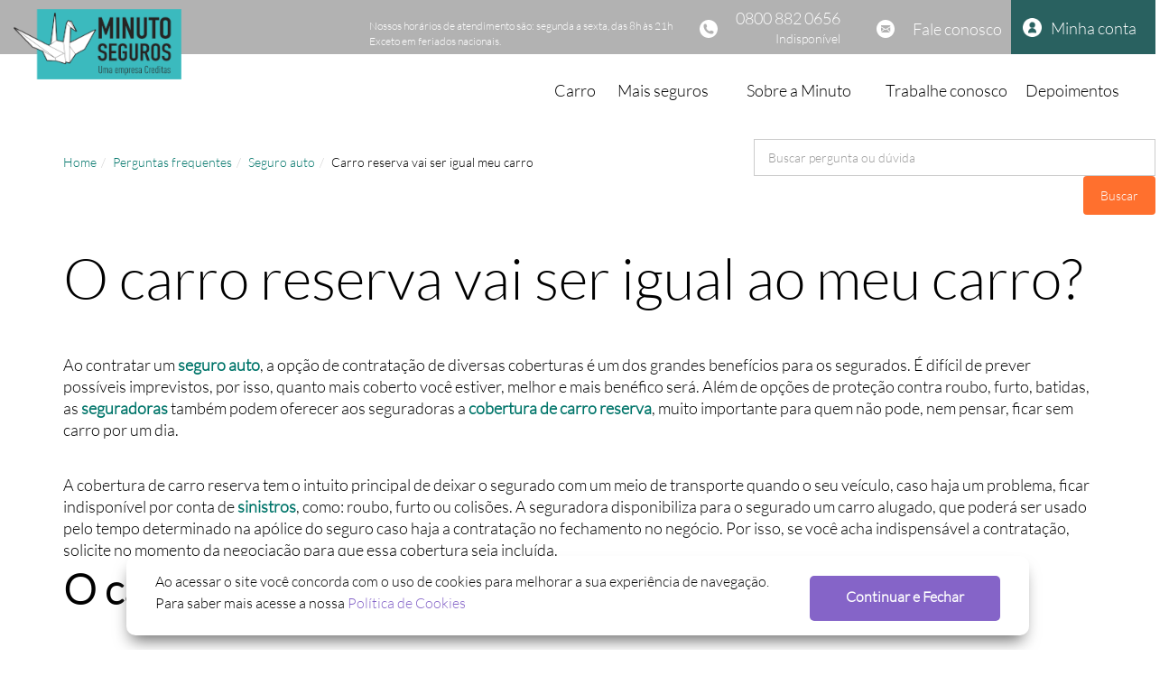

--- FILE ---
content_type: text/html; charset=utf-8
request_url: https://www.minutoseguros.com.br/perguntas-frequentes/seguro-auto/carro-reserva-vai-ser-igual-meu-carro
body_size: 39643
content:
<script src="/bundles/scripts/minuto?v=xVSVr1n6zd51UjFptsUZN1l5zDnjoCirs9sUi7_bcbQ1"></script><!DOCTYPE html><html ng-app=minutoSite lang=pt-br><head prefix="og: http://ogp.me/ns# fb: http://ogp.me/ns/fb#"><meta charset=utf-8><meta name=viewport content="width=device-width, initial-scale=1.0"><title>O carro reserva vai ser igual ao meu carro?</title><meta name=description content="Contratou a cobertura de carro reserva no seu seguro mas ainda está com dúvidas? Leia o texto para ter as respostas sobre o assunto."><meta name=author content="Minuto Corretora de Seguros S/A."><meta name=robots content="INDEX, FOLLOW"><meta name=keywords content=Minuto,Seguros,carro,Residencial,Seguros><meta property=og:title content="O carro reserva vai ser igual ao meu carro?"><meta property=og:description content="Contratou a cobertura de carro reserva no seu seguro mas ainda está com dúvidas? Leia o texto para ter as respostas sobre o assunto."><meta property=og:image content=//static.minutoseguros.com.br/outros/logo-minutoseguros-open-graph_92762619a6b1465597f64be338b9a911.png><meta property=og:site_name content="Minuto Seguros"><meta property=og:url content=https://www.minutoseguros.com.br/perguntas-frequentes/seguro-auto/carro-reserva-vai-ser-igual-meu-carro><meta property=og:type content=website><meta name=twitter:card content=summary><meta name=twitter:site content=@minutoseguros><meta name=twitter:title content="O carro reserva vai ser igual ao meu carro?"><meta name=twitter:description content="Contratou a cobertura de carro reserva no seu seguro mas ainda está com dúvidas? Leia o texto para ter as respostas sobre o assunto."><meta name=twitter:image content=//static.minutoseguros.com.br/outros/logo-minutoseguros-open-graph_92762619a6b1465597f64be338b9a911.png><meta name=theme-color content=#01786f><meta name=msapplication-navbutton-color content=#01786f><meta name=mobile-web-app-capable content=yes><meta name=apple-mobile-web-app-capable content=yes><meta name=application-name><meta name=apple-mobile-web-app-status-bar-style content=#01786f><meta name=apple-mobile-web-app-title content="O carro reserva vai ser igual ao meu carro?"><meta name=p:domain_verify content=bc65207f352df01316853685d479dbf4><link rel=manifest href=/manifest.json><link rel=canonical href=https://www.minutoseguros.com.br/perguntas-frequentes/seguro-auto/carro-reserva-vai-ser-igual-meu-carro><link rel="shortcut icon" href=//static.minutoseguros.com.br/outros/favicon.ico><style>body{display:none}.minuto-wrap{background-color:#FFF}</style><style mto-inline-style=minuto>@charset "UTF-8";html{font-family:sans-serif;-ms-text-size-adjust:100%;-webkit-text-size-adjust:100%}body{margin:0}article,aside,details,figcaption,figure,footer,header,hgroup,main,menu,nav,section,summary{display:block}audio,canvas,progress,video{display:inline-block;vertical-align:baseline}audio:not([controls]){display:none;height:0}[hidden],template{display:none}a{background-color:transparent}a:active,a:hover{outline:0}abbr[title]{border-bottom:1px dotted}b,strong{font-weight:bold}dfn{font-style:italic}h1{font-size:2em;margin:.67em 0}mark{background:#ff0;color:#000}small{font-size:80%}sub,sup{font-size:75%;line-height:0;position:relative;vertical-align:baseline}sup{top:-.5em}sub{bottom:-.25em}img{border:0}svg:not(:root){overflow:hidden}figure{margin:1em 40px}hr{box-sizing:content-box;height:0}pre{overflow:auto}code,kbd,pre,samp{font-family:monospace,monospace;font-size:1em}button,input,optgroup,select,textarea{color:inherit;font:inherit;margin:0}button{overflow:visible}button,select{text-transform:none}button,html input[type="button"],input[type="reset"],input[type="submit"]{-webkit-appearance:button;cursor:pointer}button[disabled],html input[disabled]{cursor:default}button::-moz-focus-inner,input::-moz-focus-inner{border:0;padding:0}input{line-height:normal}input[type="checkbox"],input[type="radio"]{box-sizing:border-box;padding:0}input[type="number"]::-webkit-inner-spin-button,input[type="number"]::-webkit-outer-spin-button{height:auto}input[type="search"]{-webkit-appearance:textfield;box-sizing:content-box}input[type="search"]::-webkit-search-cancel-button,input[type="search"]::-webkit-search-decoration{-webkit-appearance:none}fieldset{border:1px solid #c0c0c0;margin:0 2px;padding:.35em .625em .75em}legend{border:0;padding:0}textarea{overflow:auto}optgroup{font-weight:bold}table{border-collapse:collapse;border-spacing:0}td,th{padding:0}@media print{*,*:before,*:after{background:transparent !important;color:#000 !important;box-shadow:none !important;text-shadow:none !important}a,a:visited{text-decoration:underline}a[href]:after{content:" (" attr(href) ")"}abbr[title]:after{content:" (" attr(title) ")"}a[href^="#"]:after,a[href^="javascript:"]:after{content:""}pre,blockquote{border:1px solid #999;page-break-inside:avoid}thead{display:table-header-group}tr,img{page-break-inside:avoid}img{max-width:100% !important}p,h2,h3{orphans:3;widows:3}h2,h3{page-break-after:avoid}.navbar{display:none}.btn>.caret,.dropup>.btn>.caret{border-top-color:#000 !important}.label{border:1px solid #000}.table{border-collapse:collapse !important}.table td,.table th{background-color:#fff !important}.table-bordered th,.table-bordered td{border:1px solid #ddd !important}}.glyphicon{position:relative;top:1px;display:inline-block;font-family:'Glyphicons Halflings';font-style:normal;font-weight:normal;line-height:1;-webkit-font-smoothing:antialiased;-moz-osx-font-smoothing:grayscale}.glyphicon-asterisk:before{content:"*"}.glyphicon-plus:before{content:"+"}.glyphicon-euro:before,.glyphicon-eur:before{content:"€"}.glyphicon-minus:before{content:"−"}.glyphicon-cloud:before{content:"☁"}.glyphicon-envelope:before{content:"✉"}.glyphicon-pencil:before{content:"✏"}.glyphicon-glass:before{content:""}.glyphicon-music:before{content:""}.glyphicon-search:before{content:""}.glyphicon-heart:before{content:""}.glyphicon-star:before{content:""}.glyphicon-star-empty:before{content:""}.glyphicon-user:before{content:""}.glyphicon-film:before{content:""}.glyphicon-th-large:before{content:""}.glyphicon-th:before{content:""}.glyphicon-th-list:before{content:""}.glyphicon-ok:before{content:""}.glyphicon-remove:before{content:""}.glyphicon-zoom-in:before{content:""}.glyphicon-zoom-out:before{content:""}.glyphicon-off:before{content:""}.glyphicon-signal:before{content:""}.glyphicon-cog:before{content:""}.glyphicon-trash:before{content:""}.glyphicon-home:before{content:""}.glyphicon-file:before{content:""}.glyphicon-time:before{content:""}.glyphicon-road:before{content:""}.glyphicon-download-alt:before{content:""}.glyphicon-download:before{content:""}.glyphicon-upload:before{content:""}.glyphicon-inbox:before{content:""}.glyphicon-play-circle:before{content:""}.glyphicon-repeat:before{content:""}.glyphicon-refresh:before{content:""}.glyphicon-list-alt:before{content:""}.glyphicon-lock:before{content:""}.glyphicon-flag:before{content:""}.glyphicon-headphones:before{content:""}.glyphicon-volume-off:before{content:""}.glyphicon-volume-down:before{content:""}.glyphicon-volume-up:before{content:""}.glyphicon-qrcode:before{content:""}.glyphicon-barcode:before{content:""}.glyphicon-tag:before{content:""}.glyphicon-tags:before{content:""}.glyphicon-book:before{content:""}.glyphicon-bookmark:before{content:""}.glyphicon-print:before{content:""}.glyphicon-camera:before{content:""}.glyphicon-font:before{content:""}.glyphicon-bold:before{content:""}.glyphicon-italic:before{content:""}.glyphicon-text-height:before{content:""}.glyphicon-text-width:before{content:""}.glyphicon-align-left:before{content:""}.glyphicon-align-center:before{content:""}.glyphicon-align-right:before{content:""}.glyphicon-align-justify:before{content:""}.glyphicon-list:before{content:""}.glyphicon-indent-left:before{content:""}.glyphicon-indent-right:before{content:""}.glyphicon-facetime-video:before{content:""}.glyphicon-picture:before{content:""}.glyphicon-map-marker:before{content:""}.glyphicon-adjust:before{content:""}.glyphicon-tint:before{content:""}.glyphicon-edit:before{content:""}.glyphicon-share:before{content:""}.glyphicon-check:before{content:""}.glyphicon-move:before{content:""}.glyphicon-step-backward:before{content:""}.glyphicon-fast-backward:before{content:""}.glyphicon-backward:before{content:""}.glyphicon-play:before{content:""}.glyphicon-pause:before{content:""}.glyphicon-stop:before{content:""}.glyphicon-forward:before{content:""}.glyphicon-fast-forward:before{content:""}.glyphicon-step-forward:before{content:""}.glyphicon-eject:before{content:""}.glyphicon-chevron-left:before{content:""}.glyphicon-chevron-right:before{content:""}.glyphicon-plus-sign:before{content:""}.glyphicon-minus-sign:before{content:""}.glyphicon-remove-sign:before{content:""}.glyphicon-ok-sign:before{content:""}.glyphicon-question-sign:before{content:""}.glyphicon-info-sign:before{content:""}.glyphicon-screenshot:before{content:""}.glyphicon-remove-circle:before{content:""}.glyphicon-ok-circle:before{content:""}.glyphicon-ban-circle:before{content:""}.glyphicon-arrow-left:before{content:""}.glyphicon-arrow-right:before{content:""}.glyphicon-arrow-up:before{content:""}.glyphicon-arrow-down:before{content:""}.glyphicon-share-alt:before{content:""}.glyphicon-resize-full:before{content:""}.glyphicon-resize-small:before{content:""}.glyphicon-exclamation-sign:before{content:""}.glyphicon-gift:before{content:""}.glyphicon-leaf:before{content:""}.glyphicon-fire:before{content:""}.glyphicon-eye-open:before{content:""}.glyphicon-eye-close:before{content:""}.glyphicon-warning-sign:before{content:""}.glyphicon-plane:before{content:""}.glyphicon-calendar:before{content:""}.glyphicon-random:before{content:""}.glyphicon-comment:before{content:""}.glyphicon-magnet:before{content:""}.glyphicon-chevron-up:before{content:""}.glyphicon-chevron-down:before{content:""}.glyphicon-retweet:before{content:""}.glyphicon-shopping-cart:before{content:""}.glyphicon-folder-close:before{content:""}.glyphicon-folder-open:before{content:""}.glyphicon-resize-vertical:before{content:""}.glyphicon-resize-horizontal:before{content:""}.glyphicon-hdd:before{content:""}.glyphicon-bullhorn:before{content:""}.glyphicon-bell:before{content:""}.glyphicon-certificate:before{content:""}.glyphicon-thumbs-up:before{content:""}.glyphicon-thumbs-down:before{content:""}.glyphicon-hand-right:before{content:""}.glyphicon-hand-left:before{content:""}.glyphicon-hand-up:before{content:""}.glyphicon-hand-down:before{content:""}.glyphicon-circle-arrow-right:before{content:""}.glyphicon-circle-arrow-left:before{content:""}.glyphicon-circle-arrow-up:before{content:""}.glyphicon-circle-arrow-down:before{content:""}.glyphicon-globe:before{content:""}.glyphicon-wrench:before{content:""}.glyphicon-tasks:before{content:""}.glyphicon-filter:before{content:""}.glyphicon-briefcase:before{content:""}.glyphicon-fullscreen:before{content:""}.glyphicon-dashboard:before{content:""}.glyphicon-paperclip:before{content:""}.glyphicon-heart-empty:before{content:""}.glyphicon-link:before{content:""}.glyphicon-phone:before{content:""}.glyphicon-pushpin:before{content:""}.glyphicon-usd:before{content:""}.glyphicon-gbp:before{content:""}.glyphicon-sort:before{content:""}.glyphicon-sort-by-alphabet:before{content:""}.glyphicon-sort-by-alphabet-alt:before{content:""}.glyphicon-sort-by-order:before{content:""}.glyphicon-sort-by-order-alt:before{content:""}.glyphicon-sort-by-attributes:before{content:""}.glyphicon-sort-by-attributes-alt:before{content:""}.glyphicon-unchecked:before{content:""}.glyphicon-expand:before{content:""}.glyphicon-collapse-down:before{content:""}.glyphicon-collapse-up:before{content:""}.glyphicon-log-in:before{content:""}.glyphicon-flash:before{content:""}.glyphicon-log-out:before{content:""}.glyphicon-new-window:before{content:""}.glyphicon-record:before{content:""}.glyphicon-save:before{content:""}.glyphicon-open:before{content:""}.glyphicon-saved:before{content:""}.glyphicon-import:before{content:""}.glyphicon-export:before{content:""}.glyphicon-send:before{content:""}.glyphicon-floppy-disk:before{content:""}.glyphicon-floppy-saved:before{content:""}.glyphicon-floppy-remove:before{content:""}.glyphicon-floppy-save:before{content:""}.glyphicon-floppy-open:before{content:""}.glyphicon-credit-card:before{content:""}.glyphicon-transfer:before{content:""}.glyphicon-cutlery:before{content:""}.glyphicon-header:before{content:""}.glyphicon-compressed:before{content:""}.glyphicon-earphone:before{content:""}.glyphicon-phone-alt:before{content:""}.glyphicon-tower:before{content:""}.glyphicon-stats:before{content:""}.glyphicon-sd-video:before{content:""}.glyphicon-hd-video:before{content:""}.glyphicon-subtitles:before{content:""}.glyphicon-sound-stereo:before{content:""}.glyphicon-sound-dolby:before{content:""}.glyphicon-sound-5-1:before{content:""}.glyphicon-sound-6-1:before{content:""}.glyphicon-sound-7-1:before{content:""}.glyphicon-copyright-mark:before{content:""}.glyphicon-registration-mark:before{content:""}.glyphicon-cloud-download:before{content:""}.glyphicon-cloud-upload:before{content:""}.glyphicon-tree-conifer:before{content:""}.glyphicon-tree-deciduous:before{content:""}.glyphicon-cd:before{content:""}.glyphicon-save-file:before{content:""}.glyphicon-open-file:before{content:""}.glyphicon-level-up:before{content:""}.glyphicon-copy:before{content:""}.glyphicon-paste:before{content:""}.glyphicon-alert:before{content:""}.glyphicon-equalizer:before{content:""}.glyphicon-king:before{content:""}.glyphicon-queen:before{content:""}.glyphicon-pawn:before{content:""}.glyphicon-bishop:before{content:""}.glyphicon-knight:before{content:""}.glyphicon-baby-formula:before{content:""}.glyphicon-tent:before{content:"⛺"}.glyphicon-blackboard:before{content:""}.glyphicon-bed:before{content:""}.glyphicon-apple:before{content:""}.glyphicon-erase:before{content:""}.glyphicon-hourglass:before{content:"⌛"}.glyphicon-lamp:before{content:""}.glyphicon-duplicate:before{content:""}.glyphicon-piggy-bank:before{content:""}.glyphicon-scissors:before{content:""}.glyphicon-bitcoin:before{content:""}.glyphicon-btc:before{content:""}.glyphicon-xbt:before{content:""}.glyphicon-yen:before{content:"¥"}.glyphicon-jpy:before{content:"¥"}.glyphicon-ruble:before{content:"₽"}.glyphicon-rub:before{content:"₽"}.glyphicon-scale:before{content:""}.glyphicon-ice-lolly:before{content:""}.glyphicon-ice-lolly-tasted:before{content:""}.glyphicon-education:before{content:""}.glyphicon-option-horizontal:before{content:""}.glyphicon-option-vertical:before{content:""}.glyphicon-menu-hamburger:before{content:""}.glyphicon-modal-window:before{content:""}.glyphicon-oil:before{content:""}.glyphicon-grain:before{content:""}.glyphicon-sunglasses:before{content:""}.glyphicon-text-size:before{content:""}.glyphicon-text-color:before{content:""}.glyphicon-text-background:before{content:""}.glyphicon-object-align-top:before{content:""}.glyphicon-object-align-bottom:before{content:""}.glyphicon-object-align-horizontal:before{content:""}.glyphicon-object-align-left:before{content:""}.glyphicon-object-align-vertical:before{content:""}.glyphicon-object-align-right:before{content:""}.glyphicon-triangle-right:before{content:""}.glyphicon-triangle-left:before{content:""}.glyphicon-triangle-bottom:before{content:""}.glyphicon-triangle-top:before{content:""}.glyphicon-console:before{content:""}.glyphicon-superscript:before{content:""}.glyphicon-subscript:before{content:""}.glyphicon-menu-left:before{content:""}.glyphicon-menu-right:before{content:""}.glyphicon-menu-down:before{content:""}.glyphicon-menu-up:before{content:""}*{-webkit-box-sizing:border-box;-moz-box-sizing:border-box;box-sizing:border-box}*:before,*:after{-webkit-box-sizing:border-box;-moz-box-sizing:border-box;box-sizing:border-box}html{font-size:10px;-webkit-tap-highlight-color:transparent}body{font-family:"Helvetica Neue",Helvetica,Arial,sans-serif;font-size:14px;line-height:1.42857;color:#333;background-color:#fff}input,button,select,textarea{font-family:inherit;font-size:inherit;line-height:inherit}a{color:#337ab7;text-decoration:none}a:hover,a:focus{color:#23527c;text-decoration:underline}a:focus{outline:5px auto -webkit-focus-ring-color;outline-offset:-2px}figure{margin:0}img{vertical-align:middle}.img-responsive{display:block;max-width:100%;height:auto}.img-rounded{border-radius:6px}.img-thumbnail{padding:4px;line-height:1.42857;background-color:#fff;border:1px solid #ddd;border-radius:4px;-webkit-transition:all .2s ease-in-out;-o-transition:all .2s ease-in-out;transition:all .2s ease-in-out;display:inline-block;max-width:100%;height:auto}.img-circle{border-radius:50%}hr{margin-top:20px;margin-bottom:20px;border:0;border-top:1px solid #eee}.sr-only{position:absolute;width:1px;height:1px;margin:-1px;padding:0;overflow:hidden;clip:rect(0,0,0,0);border:0}.sr-only-focusable:active,.sr-only-focusable:focus{position:static;width:auto;height:auto;margin:0;overflow:visible;clip:auto}[role="button"]{cursor:pointer}h1,h2,h3,h4,h5,h6,.h1,.h2,.h3,.h4,.h5,.h6{font-family:inherit;font-weight:500;line-height:1.1;color:inherit}h1 small,h1 .small,h2 small,h2 .small,h3 small,h3 .small,h4 small,h4 .small,h5 small,h5 .small,h6 small,h6 .small,.h1 small,.h1 .small,.h2 small,.h2 .small,.h3 small,.h3 .small,.h4 small,.h4 .small,.h5 small,.h5 .small,.h6 small,.h6 .small{font-weight:normal;line-height:1;color:#777}h1,.h1,h2,.h2,h3,.h3{margin-top:20px;margin-bottom:10px}h1 small,h1 .small,.h1 small,.h1 .small,h2 small,h2 .small,.h2 small,.h2 .small,h3 small,h3 .small,.h3 small,.h3 .small{font-size:65%}h4,.h4,h5,.h5,h6,.h6{margin-top:10px;margin-bottom:10px}h4 small,h4 .small,.h4 small,.h4 .small,h5 small,h5 .small,.h5 small,.h5 .small,h6 small,h6 .small,.h6 small,.h6 .small{font-size:75%}h1,.h1{font-size:36px}h2,.h2{font-size:30px}h3,.h3{font-size:24px}h4,.h4{font-size:18px}h5,.h5{font-size:14px}h6,.h6{font-size:12px}p{margin:0 0 10px}.lead{margin-bottom:20px;font-size:16px;font-weight:300;line-height:1.4}@media(min-width:768px){.lead{font-size:21px}}small,.small{font-size:85%}mark,.mark{background-color:#fcf8e3;padding:.2em}.text-left{text-align:left}.text-right{text-align:right}.text-center{text-align:center}.text-justify{text-align:justify}.text-nowrap{white-space:nowrap}.text-lowercase{text-transform:lowercase}.text-uppercase,.initialism{text-transform:uppercase}.text-capitalize{text-transform:capitalize}.text-muted{color:#777}.text-primary{color:#337ab7}a.text-primary:hover,a.text-primary:focus{color:#286090}.text-success{color:#3c763d}a.text-success:hover,a.text-success:focus{color:#2b542c}.text-info{color:#31708f}a.text-info:hover,a.text-info:focus{color:#245269}.text-warning{color:#8a6d3b}a.text-warning:hover,a.text-warning:focus{color:#66512c}.text-danger{color:#a94442}a.text-danger:hover,a.text-danger:focus{color:#843534}.bg-primary{color:#fff}.bg-primary{background-color:#337ab7}a.bg-primary:hover,a.bg-primary:focus{background-color:#286090}.bg-success{background-color:#dff0d8}a.bg-success:hover,a.bg-success:focus{background-color:#c1e2b3}.bg-info{background-color:#d9edf7}a.bg-info:hover,a.bg-info:focus{background-color:#afd9ee}.bg-warning{background-color:#fcf8e3}a.bg-warning:hover,a.bg-warning:focus{background-color:#f7ecb5}.bg-danger{background-color:#f2dede}a.bg-danger:hover,a.bg-danger:focus{background-color:#e4b9b9}.page-header{padding-bottom:9px;margin:40px 0 20px;border-bottom:1px solid #eee}ul,ol{margin-top:0;margin-bottom:10px}ul ul,ul ol,ol ul,ol ol{margin-bottom:0}.list-unstyled{padding-left:0;list-style:none}.list-inline{padding-left:0;list-style:none;margin-left:-5px}.list-inline>li{display:inline-block;padding-left:5px;padding-right:5px}dl{margin-top:0;margin-bottom:20px}dt,dd{line-height:1.42857}dt{font-weight:bold}dd{margin-left:0}.dl-horizontal dd:before,.dl-horizontal dd:after{content:" ";display:table}.dl-horizontal dd:after{clear:both}@media(min-width:768px){.dl-horizontal dt{float:left;width:160px;clear:left;text-align:right;overflow:hidden;text-overflow:ellipsis;white-space:nowrap}.dl-horizontal dd{margin-left:180px}}abbr[title],abbr[data-original-title]{cursor:help;border-bottom:1px dotted #777}.initialism{font-size:90%}blockquote{padding:10px 20px;margin:0 0 20px;font-size:17.5px;border-left:5px solid #eee}blockquote p:last-child,blockquote ul:last-child,blockquote ol:last-child{margin-bottom:0}blockquote footer,blockquote small,blockquote .small{display:block;font-size:80%;line-height:1.42857;color:#777}blockquote footer:before,blockquote small:before,blockquote .small:before{content:'— '}.blockquote-reverse,blockquote.pull-right{padding-right:15px;padding-left:0;border-right:5px solid #eee;border-left:0;text-align:right}.blockquote-reverse footer:before,.blockquote-reverse small:before,.blockquote-reverse .small:before,blockquote.pull-right footer:before,blockquote.pull-right small:before,blockquote.pull-right .small:before{content:''}.blockquote-reverse footer:after,.blockquote-reverse small:after,.blockquote-reverse .small:after,blockquote.pull-right footer:after,blockquote.pull-right small:after,blockquote.pull-right .small:after{content:' —'}address{margin-bottom:20px;font-style:normal;line-height:1.42857}code,kbd,pre,samp{font-family:Menlo,Monaco,Consolas,"Courier New",monospace}code{padding:2px 4px;font-size:90%;color:#c7254e;background-color:#f9f2f4;border-radius:4px}kbd{padding:2px 4px;font-size:90%;color:#fff;background-color:#333;border-radius:3px;box-shadow:inset 0 -1px 0 rgba(0,0,0,.25)}kbd kbd{padding:0;font-size:100%;font-weight:bold;box-shadow:none}pre{display:block;padding:9.5px;margin:0 0 10px;font-size:13px;line-height:1.42857;word-break:break-all;word-wrap:break-word;color:#333;background-color:#f5f5f5;border:1px solid #ccc;border-radius:4px}pre code{padding:0;font-size:inherit;color:inherit;white-space:pre-wrap;background-color:transparent;border-radius:0}.pre-scrollable{max-height:340px;overflow-y:scroll}.container{margin-right:auto;margin-left:auto;padding-left:15px;padding-right:15px}.container:before,.container:after{content:" ";display:table}.container:after{clear:both}@media(min-width:768px){.container{width:750px}}@media(min-width:992px){.container{width:970px}}@media(min-width:1200px){.container{width:1170px}}.container-fluid{margin-right:auto;margin-left:auto;padding-left:15px;padding-right:15px}.container-fluid:before,.container-fluid:after{content:" ";display:table}.container-fluid:after{clear:both}.breadcrumb-container{display:none}.row{margin-left:-15px;margin-right:-15px}.row:before,.row:after{content:" ";display:table}.row:after{clear:both}.col-xs-1,.col-sm-1,.col-md-1,.col-lg-1,.col-xs-2,.col-sm-2,.col-md-2,.col-lg-2,.col-xs-3,.col-sm-3,.col-md-3,.col-lg-3,.col-xs-4,.col-sm-4,.col-md-4,.col-lg-4,.col-xs-5,.col-sm-5,.col-md-5,.col-lg-5,.col-xs-6,.col-sm-6,.col-md-6,.col-lg-6,.col-xs-7,.col-sm-7,.col-md-7,.col-lg-7,.col-xs-8,.col-sm-8,.col-md-8,.col-lg-8,.col-xs-9,.col-sm-9,.col-md-9,.col-lg-9,.col-xs-10,.col-sm-10,.col-md-10,.col-lg-10,.col-xs-11,.col-sm-11,.col-md-11,.col-lg-11,.col-xs-12,.col-sm-12,.col-md-12,.col-lg-12{position:relative;min-height:1px;padding-left:15px;padding-right:15px}.col-xs-1,.col-xs-2,.col-xs-3,.col-xs-4,.col-xs-5,.col-xs-6,.col-xs-7,.col-xs-8,.col-xs-9,.col-xs-10,.col-xs-11,.col-xs-12{float:left}.col-xs-1{width:8.33333%}.col-xs-2{width:16.66667%}.col-xs-3{width:25%}.col-xs-4{width:33.33333%}.col-xs-5{width:41.66667%}.col-xs-6{width:50%}.col-xs-7{width:58.33333%}.col-xs-8{width:66.66667%}.col-xs-9{width:75%}.col-xs-10{width:83.33333%}.col-xs-11{width:91.66667%}.col-xs-12{width:100%}.col-xs-pull-0{right:auto}.col-xs-pull-1{right:8.33333%}.col-xs-pull-2{right:16.66667%}.col-xs-pull-3{right:25%}.col-xs-pull-4{right:33.33333%}.col-xs-pull-5{right:41.66667%}.col-xs-pull-6{right:50%}.col-xs-pull-7{right:58.33333%}.col-xs-pull-8{right:66.66667%}.col-xs-pull-9{right:75%}.col-xs-pull-10{right:83.33333%}.col-xs-pull-11{right:91.66667%}.col-xs-pull-12{right:100%}.col-xs-push-0{left:auto}.col-xs-push-1{left:8.33333%}.col-xs-push-2{left:16.66667%}.col-xs-push-3{left:25%}.col-xs-push-4{left:33.33333%}.col-xs-push-5{left:41.66667%}.col-xs-push-6{left:50%}.col-xs-push-7{left:58.33333%}.col-xs-push-8{left:66.66667%}.col-xs-push-9{left:75%}.col-xs-push-10{left:83.33333%}.col-xs-push-11{left:91.66667%}.col-xs-push-12{left:100%}.col-xs-offset-0{margin-left:0}.col-xs-offset-1{margin-left:8.33333%}.col-xs-offset-2{margin-left:16.66667%}.col-xs-offset-3{margin-left:25%}.col-xs-offset-4{margin-left:33.33333%}.col-xs-offset-5{margin-left:41.66667%}.col-xs-offset-6{margin-left:50%}.col-xs-offset-7{margin-left:58.33333%}.col-xs-offset-8{margin-left:66.66667%}.col-xs-offset-9{margin-left:75%}.col-xs-offset-10{margin-left:83.33333%}.col-xs-offset-11{margin-left:91.66667%}.col-xs-offset-12{margin-left:100%}@media(min-width:768px){.col-sm-1,.col-sm-2,.col-sm-3,.col-sm-4,.col-sm-5,.col-sm-6,.col-sm-7,.col-sm-8,.col-sm-9,.col-sm-10,.col-sm-11,.col-sm-12{float:left}.col-sm-1{width:8.33333%}.col-sm-2{width:16.66667%}.col-sm-3{width:25%}.col-sm-4{width:33.33333%}.col-sm-5{width:41.66667%}.col-sm-6{width:50%}.col-sm-7{width:58.33333%}.col-sm-8{width:66.66667%}.col-sm-9{width:75%}.col-sm-10{width:83.33333%}.col-sm-11{width:91.66667%}.col-sm-12{width:100%}.col-sm-pull-0{right:auto}.col-sm-pull-1{right:8.33333%}.col-sm-pull-2{right:16.66667%}.col-sm-pull-3{right:25%}.col-sm-pull-4{right:33.33333%}.col-sm-pull-5{right:41.66667%}.col-sm-pull-6{right:50%}.col-sm-pull-7{right:58.33333%}.col-sm-pull-8{right:66.66667%}.col-sm-pull-9{right:75%}.col-sm-pull-10{right:83.33333%}.col-sm-pull-11{right:91.66667%}.col-sm-pull-12{right:100%}.col-sm-push-0{left:auto}.col-sm-push-1{left:8.33333%}.col-sm-push-2{left:16.66667%}.col-sm-push-3{left:25%}.col-sm-push-4{left:33.33333%}.col-sm-push-5{left:41.66667%}.col-sm-push-6{left:50%}.col-sm-push-7{left:58.33333%}.col-sm-push-8{left:66.66667%}.col-sm-push-9{left:75%}.col-sm-push-10{left:83.33333%}.col-sm-push-11{left:91.66667%}.col-sm-push-12{left:100%}.col-sm-offset-0{margin-left:0}.col-sm-offset-1{margin-left:8.33333%}.col-sm-offset-2{margin-left:16.66667%}.col-sm-offset-3{margin-left:25%}.col-sm-offset-4{margin-left:33.33333%}.col-sm-offset-5{margin-left:41.66667%}.col-sm-offset-6{margin-left:50%}.col-sm-offset-7{margin-left:58.33333%}.col-sm-offset-8{margin-left:66.66667%}.col-sm-offset-9{margin-left:75%}.col-sm-offset-10{margin-left:83.33333%}.col-sm-offset-11{margin-left:91.66667%}.col-sm-offset-12{margin-left:100%}}@media(min-width:992px){.col-md-1,.col-md-2,.col-md-3,.col-md-4,.col-md-5,.col-md-6,.col-md-7,.col-md-8,.col-md-9,.col-md-10,.col-md-11,.col-md-12{float:left}.col-md-1{width:8.33333%}.col-md-2{width:16.66667%}.col-md-3{width:25%}.col-md-4{width:33.33333%}.col-md-5{width:41.66667%}.col-md-6{width:50%}.col-md-7{width:58.33333%}.col-md-8{width:66.66667%}.col-md-9{width:75%}.col-md-10{width:83.33333%}.col-md-11{width:91.66667%}.col-md-12{width:100%}.col-md-pull-0{right:auto}.col-md-pull-1{right:8.33333%}.col-md-pull-2{right:16.66667%}.col-md-pull-3{right:25%}.col-md-pull-4{right:33.33333%}.col-md-pull-5{right:41.66667%}.col-md-pull-6{right:50%}.col-md-pull-7{right:58.33333%}.col-md-pull-8{right:66.66667%}.col-md-pull-9{right:75%}.col-md-pull-10{right:83.33333%}.col-md-pull-11{right:91.66667%}.col-md-pull-12{right:100%}.col-md-push-0{left:auto}.col-md-push-1{left:8.33333%}.col-md-push-2{left:16.66667%}.col-md-push-3{left:25%}.col-md-push-4{left:33.33333%}.col-md-push-5{left:41.66667%}.col-md-push-6{left:50%}.col-md-push-7{left:58.33333%}.col-md-push-8{left:66.66667%}.col-md-push-9{left:75%}.col-md-push-10{left:83.33333%}.col-md-push-11{left:91.66667%}.col-md-push-12{left:100%}.col-md-offset-0{margin-left:0}.col-md-offset-1{margin-left:8.33333%}.col-md-offset-2{margin-left:16.66667%}.col-md-offset-3{margin-left:25%}.col-md-offset-4{margin-left:33.33333%}.col-md-offset-5{margin-left:41.66667%}.col-md-offset-6{margin-left:50%}.col-md-offset-7{margin-left:58.33333%}.col-md-offset-8{margin-left:66.66667%}.col-md-offset-9{margin-left:75%}.col-md-offset-10{margin-left:83.33333%}.col-md-offset-11{margin-left:91.66667%}.col-md-offset-12{margin-left:100%}}@media(min-width:1200px){.col-lg-1,.col-lg-2,.col-lg-3,.col-lg-4,.col-lg-5,.col-lg-6,.col-lg-7,.col-lg-8,.col-lg-9,.col-lg-10,.col-lg-11,.col-lg-12{float:left}.col-lg-1{width:8.33333%}.col-lg-2{width:16.66667%}.col-lg-3{width:25%}.col-lg-4{width:33.33333%}.col-lg-5{width:41.66667%}.col-lg-6{width:50%}.col-lg-7{width:58.33333%}.col-lg-8{width:66.66667%}.col-lg-9{width:75%}.col-lg-10{width:83.33333%}.col-lg-11{width:91.66667%}.col-lg-12{width:100%}.col-lg-pull-0{right:auto}.col-lg-pull-1{right:8.33333%}.col-lg-pull-2{right:16.66667%}.col-lg-pull-3{right:25%}.col-lg-pull-4{right:33.33333%}.col-lg-pull-5{right:41.66667%}.col-lg-pull-6{right:50%}.col-lg-pull-7{right:58.33333%}.col-lg-pull-8{right:66.66667%}.col-lg-pull-9{right:75%}.col-lg-pull-10{right:83.33333%}.col-lg-pull-11{right:91.66667%}.col-lg-pull-12{right:100%}.col-lg-push-0{left:auto}.col-lg-push-1{left:8.33333%}.col-lg-push-2{left:16.66667%}.col-lg-push-3{left:25%}.col-lg-push-4{left:33.33333%}.col-lg-push-5{left:41.66667%}.col-lg-push-6{left:50%}.col-lg-push-7{left:58.33333%}.col-lg-push-8{left:66.66667%}.col-lg-push-9{left:75%}.col-lg-push-10{left:83.33333%}.col-lg-push-11{left:91.66667%}.col-lg-push-12{left:100%}.col-lg-offset-0{margin-left:0}.col-lg-offset-1{margin-left:8.33333%}.col-lg-offset-2{margin-left:16.66667%}.col-lg-offset-3{margin-left:25%}.col-lg-offset-4{margin-left:33.33333%}.col-lg-offset-5{margin-left:41.66667%}.col-lg-offset-6{margin-left:50%}.col-lg-offset-7{margin-left:58.33333%}.col-lg-offset-8{margin-left:66.66667%}.col-lg-offset-9{margin-left:75%}.col-lg-offset-10{margin-left:83.33333%}.col-lg-offset-11{margin-left:91.66667%}.col-lg-offset-12{margin-left:100%}}table{background-color:transparent}caption{padding-top:8px;padding-bottom:8px;color:#777;text-align:left}th{text-align:left}.table{width:100%;max-width:100%;margin-bottom:20px}.table>thead>tr>th,.table>thead>tr>td,.table>tbody>tr>th,.table>tbody>tr>td,.table>tfoot>tr>th,.table>tfoot>tr>td{padding:8px;line-height:1.42857;vertical-align:top;border-top:1px solid #ddd}.table>thead>tr>th{vertical-align:bottom;border-bottom:2px solid #ddd}.table>caption+thead>tr:first-child>th,.table>caption+thead>tr:first-child>td,.table>colgroup+thead>tr:first-child>th,.table>colgroup+thead>tr:first-child>td,.table>thead:first-child>tr:first-child>th,.table>thead:first-child>tr:first-child>td{border-top:0}.table>tbody+tbody{border-top:2px solid #ddd}.table .table{background-color:#fff}.table-condensed>thead>tr>th,.table-condensed>thead>tr>td,.table-condensed>tbody>tr>th,.table-condensed>tbody>tr>td,.table-condensed>tfoot>tr>th,.table-condensed>tfoot>tr>td{padding:5px}.table-bordered{border:1px solid #ddd}.table-bordered>thead>tr>th,.table-bordered>thead>tr>td,.table-bordered>tbody>tr>th,.table-bordered>tbody>tr>td,.table-bordered>tfoot>tr>th,.table-bordered>tfoot>tr>td{border:1px solid #ddd}.table-bordered>thead>tr>th,.table-bordered>thead>tr>td{border-bottom-width:2px}.table-striped>tbody>tr:nth-of-type(odd){background-color:#f9f9f9}.table-hover>tbody>tr:hover{background-color:#f5f5f5}table col[class*="col-"]{position:static;float:none;display:table-column}table td[class*="col-"],table th[class*="col-"]{position:static;float:none;display:table-cell}.table>thead>tr>td.active,.table>thead>tr>th.active,.table>thead>tr.active>td,.table>thead>tr.active>th,.table>tbody>tr>td.active,.table>tbody>tr>th.active,.table>tbody>tr.active>td,.table>tbody>tr.active>th,.table>tfoot>tr>td.active,.table>tfoot>tr>th.active,.table>tfoot>tr.active>td,.table>tfoot>tr.active>th{background-color:#f5f5f5}.table-hover>tbody>tr>td.active:hover,.table-hover>tbody>tr>th.active:hover,.table-hover>tbody>tr.active:hover>td,.table-hover>tbody>tr:hover>.active,.table-hover>tbody>tr.active:hover>th{background-color:#e8e8e8}.table>thead>tr>td.success,.table>thead>tr>th.success,.table>thead>tr.success>td,.table>thead>tr.success>th,.table>tbody>tr>td.success,.table>tbody>tr>th.success,.table>tbody>tr.success>td,.table>tbody>tr.success>th,.table>tfoot>tr>td.success,.table>tfoot>tr>th.success,.table>tfoot>tr.success>td,.table>tfoot>tr.success>th{background-color:#dff0d8}.table-hover>tbody>tr>td.success:hover,.table-hover>tbody>tr>th.success:hover,.table-hover>tbody>tr.success:hover>td,.table-hover>tbody>tr:hover>.success,.table-hover>tbody>tr.success:hover>th{background-color:#d0e9c6}.table>thead>tr>td.info,.table>thead>tr>th.info,.table>thead>tr.info>td,.table>thead>tr.info>th,.table>tbody>tr>td.info,.table>tbody>tr>th.info,.table>tbody>tr.info>td,.table>tbody>tr.info>th,.table>tfoot>tr>td.info,.table>tfoot>tr>th.info,.table>tfoot>tr.info>td,.table>tfoot>tr.info>th{background-color:#d9edf7}.table-hover>tbody>tr>td.info:hover,.table-hover>tbody>tr>th.info:hover,.table-hover>tbody>tr.info:hover>td,.table-hover>tbody>tr:hover>.info,.table-hover>tbody>tr.info:hover>th{background-color:#c4e3f3}.table>thead>tr>td.warning,.table>thead>tr>th.warning,.table>thead>tr.warning>td,.table>thead>tr.warning>th,.table>tbody>tr>td.warning,.table>tbody>tr>th.warning,.table>tbody>tr.warning>td,.table>tbody>tr.warning>th,.table>tfoot>tr>td.warning,.table>tfoot>tr>th.warning,.table>tfoot>tr.warning>td,.table>tfoot>tr.warning>th{background-color:#fcf8e3}.table-hover>tbody>tr>td.warning:hover,.table-hover>tbody>tr>th.warning:hover,.table-hover>tbody>tr.warning:hover>td,.table-hover>tbody>tr:hover>.warning,.table-hover>tbody>tr.warning:hover>th{background-color:#faf2cc}.table>thead>tr>td.danger,.table>thead>tr>th.danger,.table>thead>tr.danger>td,.table>thead>tr.danger>th,.table>tbody>tr>td.danger,.table>tbody>tr>th.danger,.table>tbody>tr.danger>td,.table>tbody>tr.danger>th,.table>tfoot>tr>td.danger,.table>tfoot>tr>th.danger,.table>tfoot>tr.danger>td,.table>tfoot>tr.danger>th{background-color:#f2dede}.table-hover>tbody>tr>td.danger:hover,.table-hover>tbody>tr>th.danger:hover,.table-hover>tbody>tr.danger:hover>td,.table-hover>tbody>tr:hover>.danger,.table-hover>tbody>tr.danger:hover>th{background-color:#ebcccc}.table-responsive{overflow-x:auto;min-height:.01%}@media screen and (max-width:767px){.table-responsive{width:100%;margin-bottom:15px;overflow-y:hidden;-ms-overflow-style:-ms-autohiding-scrollbar;border:1px solid #ddd}.table-responsive>.table{margin-bottom:0}.table-responsive>.table>thead>tr>th,.table-responsive>.table>thead>tr>td,.table-responsive>.table>tbody>tr>th,.table-responsive>.table>tbody>tr>td,.table-responsive>.table>tfoot>tr>th,.table-responsive>.table>tfoot>tr>td{white-space:nowrap}.table-responsive>.table-bordered{border:0}.table-responsive>.table-bordered>thead>tr>th:first-child,.table-responsive>.table-bordered>thead>tr>td:first-child,.table-responsive>.table-bordered>tbody>tr>th:first-child,.table-responsive>.table-bordered>tbody>tr>td:first-child,.table-responsive>.table-bordered>tfoot>tr>th:first-child,.table-responsive>.table-bordered>tfoot>tr>td:first-child{border-left:0}.table-responsive>.table-bordered>thead>tr>th:last-child,.table-responsive>.table-bordered>thead>tr>td:last-child,.table-responsive>.table-bordered>tbody>tr>th:last-child,.table-responsive>.table-bordered>tbody>tr>td:last-child,.table-responsive>.table-bordered>tfoot>tr>th:last-child,.table-responsive>.table-bordered>tfoot>tr>td:last-child{border-right:0}.table-responsive>.table-bordered>tbody>tr:last-child>th,.table-responsive>.table-bordered>tbody>tr:last-child>td,.table-responsive>.table-bordered>tfoot>tr:last-child>th,.table-responsive>.table-bordered>tfoot>tr:last-child>td{border-bottom:0}}fieldset{padding:0;margin:0;border:0;min-width:0}legend{display:block;width:100%;padding:0;margin-bottom:20px;font-size:21px;line-height:inherit;color:#333;border:0;border-bottom:1px solid #e5e5e5}label{display:inline-block;max-width:100%;font-weight:normal;font-size:16px;margin-bottom:10px}input[type="search"]{-webkit-box-sizing:border-box;-moz-box-sizing:border-box;box-sizing:border-box}input[type="radio"],input[type="checkbox"]{margin:4px 0 0;margin-top:1px \9;line-height:normal}input[type="file"]{display:block}input[type="range"]{display:block;width:100%}select[multiple],select[size]{height:auto}input[type="file"]:focus,input[type="radio"]:focus,input[type="checkbox"]:focus{outline:5px auto -webkit-focus-ring-color;outline-offset:-2px}output{display:block;padding-top:7px;font-size:14px;line-height:1.42857;color:#555}.form-control{display:block;width:100%;padding:10px 15px;font-size:14px;line-height:1.42857;color:#555;background-color:#fff;background-image:none;border:1px solid #ccc;-webkit-transition:border-color ease-in-out .15s,box-shadow ease-in-out .15s;-o-transition:border-color ease-in-out .15s,box-shadow ease-in-out .15s;transition:border-color ease-in-out .15s,box-shadow ease-in-out .15s}.form-control:focus{border-color:#66afe9;outline:0;-webkit-box-shadow:inset 0 1px 1px rgba(0,0,0,.075),0 0 8px rgba(102,175,233,.6);box-shadow:inset 0 1px 1px rgba(0,0,0,.075),0 0 8px rgba(102,175,233,.6)}.form-control::-moz-placeholder{color:#999;opacity:1}.form-control:-ms-input-placeholder{color:#999}.form-control::-webkit-input-placeholder{color:#999}.form-control::-ms-expand{border:0;background-color:transparent}.form-control[disabled],.form-control[readonly],fieldset[disabled] .form-control{background-color:#eee;opacity:1}.form-control[disabled],fieldset[disabled] .form-control{cursor:not-allowed}textarea.form-control{height:auto}input[type="search"]{-webkit-appearance:none}@media screen and (-webkit-min-device-pixel-ratio:0){input[type="date"].form-control,input[type="time"].form-control,input[type="datetime-local"].form-control,input[type="month"].form-control{line-height:34px}input[type="date"].input-sm,.input-group-sm input[type="date"],input[type="time"].input-sm,.input-group-sm input[type="time"],input[type="datetime-local"].input-sm,.input-group-sm input[type="datetime-local"],input[type="month"].input-sm,.input-group-sm input[type="month"]{line-height:30px}input[type="date"].input-lg,.input-group-lg input[type="date"],input[type="time"].input-lg,.input-group-lg input[type="time"],input[type="datetime-local"].input-lg,.input-group-lg input[type="datetime-local"],input[type="month"].input-lg,.input-group-lg input[type="month"]{line-height:46px}}.form-group{margin-bottom:15px}.radio,.checkbox{position:relative;display:block;margin-top:10px;margin-bottom:10px}.radio label,.checkbox label{min-height:20px;padding-left:20px;margin-bottom:0;font-weight:normal;cursor:pointer}.radio input[type="radio"],.radio-inline input[type="radio"],.checkbox input[type="checkbox"],.checkbox-inline input[type="checkbox"]{position:absolute;margin-left:-20px;margin-top:4px \9}.radio+.radio,.checkbox+.checkbox{margin-top:-5px}.radio-inline,.checkbox-inline{position:relative;display:inline-block;padding-left:20px;margin-bottom:0;vertical-align:middle;font-weight:normal;cursor:pointer}.radio-inline+.radio-inline,.checkbox-inline+.checkbox-inline{margin-top:0;margin-left:10px}input[type="radio"][disabled],input[type="radio"].disabled,fieldset[disabled] input[type="radio"],input[type="checkbox"][disabled],input[type="checkbox"].disabled,fieldset[disabled] input[type="checkbox"]{cursor:not-allowed}.radio-inline.disabled,fieldset[disabled] .radio-inline,.checkbox-inline.disabled,fieldset[disabled] .checkbox-inline{cursor:not-allowed}.radio.disabled label,fieldset[disabled] .radio label,.checkbox.disabled label,fieldset[disabled] .checkbox label{cursor:not-allowed}.form-control-static{padding-top:7px;padding-bottom:7px;margin-bottom:0;min-height:34px}.form-control-static.input-lg,.form-control-static.input-sm{padding-left:0;padding-right:0}.input-sm{height:30px;padding:5px 10px;font-size:12px;line-height:1.5;border-radius:3px}select.input-sm{height:30px;line-height:30px}textarea.input-sm,select[multiple].input-sm{height:auto}.form-group-sm .form-control{height:30px;padding:5px 10px;font-size:12px;line-height:1.5;border-radius:3px}.form-group-sm select.form-control{height:30px;line-height:30px}.form-group-sm textarea.form-control,.form-group-sm select[multiple].form-control{height:auto}.form-group-sm .form-control-static{height:30px;min-height:32px;padding:6px 10px;font-size:12px;line-height:1.5}.input-lg{height:46px;padding:10px 16px;font-size:18px;line-height:1.33333;border-radius:6px}select.input-lg{height:46px;line-height:46px}textarea.input-lg,select[multiple].input-lg{height:auto}.form-group-lg .form-control{height:46px;padding:10px 16px;font-size:18px;line-height:1.33333;border-radius:6px}.form-group-lg select.form-control{height:46px;line-height:46px}.form-group-lg textarea.form-control,.form-group-lg select[multiple].form-control{height:auto}.form-group-lg .form-control-static{height:46px;min-height:38px;padding:11px 16px;font-size:18px;line-height:1.33333}.has-feedback{position:relative}.has-feedback .form-control{padding-right:42.5px}.form-control-feedback{position:absolute;top:0;right:0;z-index:2;display:block;width:34px;height:34px;line-height:34px;text-align:center;pointer-events:none}.input-lg+.form-control-feedback,.input-group-lg+.form-control-feedback,.form-group-lg .form-control+.form-control-feedback{width:46px;height:46px;line-height:46px}.input-sm+.form-control-feedback,.input-group-sm+.form-control-feedback,.form-group-sm .form-control+.form-control-feedback{width:30px;height:30px;line-height:30px}.has-success .help-block,.has-success .control-label,.has-success .radio,.has-success .checkbox,.has-success .radio-inline,.has-success .checkbox-inline,.has-success.radio label,.has-success.checkbox label,.has-success.radio-inline label,.has-success.checkbox-inline label{color:#3c763d}.has-success .form-control{border-color:#3c763d;-webkit-box-shadow:inset 0 1px 1px rgba(0,0,0,.075);box-shadow:inset 0 1px 1px rgba(0,0,0,.075)}.has-success .form-control:focus{border-color:#2b542c;-webkit-box-shadow:inset 0 1px 1px rgba(0,0,0,.075),0 0 6px #67b168;box-shadow:inset 0 1px 1px rgba(0,0,0,.075),0 0 6px #67b168}.has-success .input-group-addon{color:#3c763d;border-color:#3c763d;background-color:#dff0d8}.has-success .form-control-feedback{color:#3c763d}.has-warning .help-block,.has-warning .control-label,.has-warning .radio,.has-warning .checkbox,.has-warning .radio-inline,.has-warning .checkbox-inline,.has-warning.radio label,.has-warning.checkbox label,.has-warning.radio-inline label,.has-warning.checkbox-inline label{color:#8a6d3b}.has-warning .form-control{border-color:#8a6d3b;-webkit-box-shadow:inset 0 1px 1px rgba(0,0,0,.075);box-shadow:inset 0 1px 1px rgba(0,0,0,.075)}.has-warning .form-control:focus{border-color:#66512c;-webkit-box-shadow:inset 0 1px 1px rgba(0,0,0,.075),0 0 6px #c0a16b;box-shadow:inset 0 1px 1px rgba(0,0,0,.075),0 0 6px #c0a16b}.has-warning .input-group-addon{color:#8a6d3b;border-color:#8a6d3b;background-color:#fcf8e3}.has-warning .form-control-feedback{color:#8a6d3b}.has-error .help-block,.has-error .control-label,.has-error .radio,.has-error .checkbox,.has-error .radio-inline,.has-error .checkbox-inline,.has-error.radio label,.has-error.checkbox label,.has-error.radio-inline label,.has-error.checkbox-inline label{color:#a94442}.has-error .form-control{border-color:#a94442;-webkit-box-shadow:inset 0 1px 1px rgba(0,0,0,.075);box-shadow:inset 0 1px 1px rgba(0,0,0,.075)}.has-error .form-control:focus{border-color:#843534;-webkit-box-shadow:inset 0 1px 1px rgba(0,0,0,.075),0 0 6px #ce8483;box-shadow:inset 0 1px 1px rgba(0,0,0,.075),0 0 6px #ce8483}.has-error .input-group-addon{color:#a94442;border-color:#a94442;background-color:#f2dede}.has-error .form-control-feedback{color:#a94442}.has-feedback label~.form-control-feedback{top:25px}.has-feedback label.sr-only~.form-control-feedback{top:0}.help-block{display:block;margin-top:5px;margin-bottom:10px;color:#737373}@media(min-width:768px){.form-inline .form-group{display:inline-block;margin-bottom:0;vertical-align:middle}.form-inline .form-control{display:inline-block;width:auto;vertical-align:middle}.form-inline .form-control-static{display:inline-block}.form-inline .input-group{display:inline-table;vertical-align:middle}.form-inline .input-group .input-group-addon,.form-inline .input-group .input-group-btn,.form-inline .input-group .form-control{width:auto}.form-inline .input-group>.form-control{width:100%}.form-inline .control-label{margin-bottom:0;vertical-align:middle}.form-inline .radio,.form-inline .checkbox{display:inline-block;margin-top:0;margin-bottom:0;vertical-align:middle}.form-inline .radio label,.form-inline .checkbox label{padding-left:0}.form-inline .radio input[type="radio"],.form-inline .checkbox input[type="checkbox"]{position:relative;margin-left:0}.form-inline .has-feedback .form-control-feedback{top:0}}.form-horizontal .radio,.form-horizontal .checkbox,.form-horizontal .radio-inline,.form-horizontal .checkbox-inline{margin-top:0;margin-bottom:0;padding-top:7px}.form-horizontal .radio,.form-horizontal .checkbox{min-height:27px}.form-horizontal .form-group{margin-left:-15px;margin-right:-15px}.form-horizontal .form-group:before,.form-horizontal .form-group:after{content:" ";display:table}.form-horizontal .form-group:after{clear:both}@media(min-width:768px){.form-horizontal .control-label{text-align:right;margin-bottom:0;padding-top:7px}}.form-horizontal .has-feedback .form-control-feedback{right:15px}@media(min-width:768px){.form-horizontal .form-group-lg .control-label{padding-top:11px;font-size:18px}}@media(min-width:768px){.form-horizontal .form-group-sm .control-label{padding-top:6px;font-size:12px}}.btn{display:inline-block;margin-bottom:0;font-weight:normal;text-align:center;vertical-align:middle;touch-action:manipulation;cursor:pointer;background-image:none;border:1px solid transparent;white-space:nowrap;padding:6px 12px;font-size:14px;line-height:1.42857;border-radius:4px;-webkit-user-select:none;-moz-user-select:none;-ms-user-select:none;user-select:none}.btn:focus,.btn.focus,.btn:active:focus,.btn:active.focus,.btn.active:focus,.btn.active.focus{outline:5px auto -webkit-focus-ring-color;outline-offset:-2px}.btn:hover,.btn:focus,.btn.focus{color:#333;text-decoration:none}.btn:active,.btn.active{outline:0;background-image:none;-webkit-box-shadow:inset 0 3px 5px rgba(0,0,0,.125);box-shadow:inset 0 3px 5px rgba(0,0,0,.125)}.btn.disabled,.btn[disabled],fieldset[disabled] .btn{cursor:not-allowed;opacity:.65;filter:alpha(opacity=65);-webkit-box-shadow:none;box-shadow:none}a.btn.disabled,fieldset[disabled] a.btn{pointer-events:none}.btn-default{color:#333;background-color:#fff;border-color:#ccc}.btn-default:focus,.btn-default.focus{color:#333;background-color:#e6e6e6;border-color:#8c8c8c}.btn-default:hover{color:#333;background-color:#e6e6e6;border-color:#adadad}.btn-default:active,.btn-default.active,.open>.btn-default.dropdown-toggle{color:#333;background-color:#e6e6e6;border-color:#adadad}.btn-default:active:hover,.btn-default:active:focus,.btn-default:active.focus,.btn-default.active:hover,.btn-default.active:focus,.btn-default.active.focus,.open>.btn-default.dropdown-toggle:hover,.open>.btn-default.dropdown-toggle:focus,.open>.btn-default.dropdown-toggle.focus{color:#333;background-color:#d4d4d4;border-color:#8c8c8c}.btn-default:active,.btn-default.active,.open>.btn-default.dropdown-toggle{background-image:none}.btn-default.disabled:hover,.btn-default.disabled:focus,.btn-default.disabled.focus,.btn-default[disabled]:hover,.btn-default[disabled]:focus,.btn-default[disabled].focus,fieldset[disabled] .btn-default:hover,fieldset[disabled] .btn-default:focus,fieldset[disabled] .btn-default.focus{border-color:#ccc}.btn-default .badge{color:#fff;background-color:#333}.btn-primary{color:#fff;background-color:#337ab7;border-color:#2e6da4}.btn-primary:focus,.btn-primary.focus{color:#fff;background-color:#286090;border-color:#122b40}.btn-primary:hover{color:#fff;background-color:#286090;border-color:#204d74}.btn-primary:active,.btn-primary.active,.open>.btn-primary.dropdown-toggle{color:#fff;background-color:#286090;border-color:#204d74}.btn-primary:active:hover,.btn-primary:active:focus,.btn-primary:active.focus,.btn-primary.active:hover,.btn-primary.active:focus,.btn-primary.active.focus,.open>.btn-primary.dropdown-toggle:hover,.open>.btn-primary.dropdown-toggle:focus,.open>.btn-primary.dropdown-toggle.focus{color:#fff;background-color:#204d74;border-color:#122b40}.btn-primary:active,.btn-primary.active,.open>.btn-primary.dropdown-toggle{background-image:none}.btn-primary.disabled:hover,.btn-primary.disabled:focus,.btn-primary.disabled.focus,.btn-primary[disabled]:hover,.btn-primary[disabled]:focus,.btn-primary[disabled].focus,fieldset[disabled] .btn-primary:hover,fieldset[disabled] .btn-primary:focus,fieldset[disabled] .btn-primary.focus{border-color:#2e6da4}.btn-primary .badge{color:#337ab7;background-color:#fff}.btn-success{color:#fff;background-color:#5cb85c;border-color:#4cae4c}.btn-success:focus,.btn-success.focus{color:#fff;background-color:#449d44;border-color:#255625}.btn-success:hover{color:#fff;background-color:#449d44;border-color:#398439}.btn-success:active,.btn-success.active,.open>.btn-success.dropdown-toggle{color:#fff;background-color:#449d44;border-color:#398439}.btn-success:active:hover,.btn-success:active:focus,.btn-success:active.focus,.btn-success.active:hover,.btn-success.active:focus,.btn-success.active.focus,.open>.btn-success.dropdown-toggle:hover,.open>.btn-success.dropdown-toggle:focus,.open>.btn-success.dropdown-toggle.focus{color:#fff;background-color:#398439;border-color:#255625}.btn-success:active,.btn-success.active,.open>.btn-success.dropdown-toggle{background-image:none}.btn-success.disabled:hover,.btn-success.disabled:focus,.btn-success.disabled.focus,.btn-success[disabled]:hover,.btn-success[disabled]:focus,.btn-success[disabled].focus,fieldset[disabled] .btn-success:hover,fieldset[disabled] .btn-success:focus,fieldset[disabled] .btn-success.focus{border-color:#4cae4c}.btn-success .badge{color:#5cb85c;background-color:#fff}.btn-info{color:#fff;background-color:#5bc0de;border-color:#46b8da}.btn-info:focus,.btn-info.focus{color:#fff;background-color:#31b0d5;border-color:#1b6d85}.btn-info:hover{color:#fff;background-color:#31b0d5;border-color:#269abc}.btn-info:active,.btn-info.active,.open>.btn-info.dropdown-toggle{color:#fff;background-color:#31b0d5;border-color:#269abc}.btn-info:active:hover,.btn-info:active:focus,.btn-info:active.focus,.btn-info.active:hover,.btn-info.active:focus,.btn-info.active.focus,.open>.btn-info.dropdown-toggle:hover,.open>.btn-info.dropdown-toggle:focus,.open>.btn-info.dropdown-toggle.focus{color:#fff;background-color:#269abc;border-color:#1b6d85}.btn-info:active,.btn-info.active,.open>.btn-info.dropdown-toggle{background-image:none}.btn-info.disabled:hover,.btn-info.disabled:focus,.btn-info.disabled.focus,.btn-info[disabled]:hover,.btn-info[disabled]:focus,.btn-info[disabled].focus,fieldset[disabled] .btn-info:hover,fieldset[disabled] .btn-info:focus,fieldset[disabled] .btn-info.focus{border-color:#46b8da}.btn-info .badge{color:#5bc0de;background-color:#fff}.btn-warning{color:#fff;background-color:#f0ad4e;border-color:#eea236}.btn-warning:focus,.btn-warning.focus{color:#fff;background-color:#ec971f;border-color:#985f0d}.btn-warning:hover{color:#fff;background-color:#ec971f;border-color:#d58512}.btn-warning:active,.btn-warning.active,.open>.btn-warning.dropdown-toggle{color:#fff;background-color:#ec971f;border-color:#d58512}.btn-warning:active:hover,.btn-warning:active:focus,.btn-warning:active.focus,.btn-warning.active:hover,.btn-warning.active:focus,.btn-warning.active.focus,.open>.btn-warning.dropdown-toggle:hover,.open>.btn-warning.dropdown-toggle:focus,.open>.btn-warning.dropdown-toggle.focus{color:#fff;background-color:#d58512;border-color:#985f0d}.btn-warning:active,.btn-warning.active,.open>.btn-warning.dropdown-toggle{background-image:none}.btn-warning.disabled:hover,.btn-warning.disabled:focus,.btn-warning.disabled.focus,.btn-warning[disabled]:hover,.btn-warning[disabled]:focus,.btn-warning[disabled].focus,fieldset[disabled] .btn-warning:hover,fieldset[disabled] .btn-warning:focus,fieldset[disabled] .btn-warning.focus{border-color:#eea236}.btn-warning .badge{color:#f0ad4e;background-color:#fff}.btn-danger{color:#fff;background-color:#d9534f;border-color:#d43f3a}.btn-danger:focus,.btn-danger.focus{color:#fff;background-color:#c9302c;border-color:#761c19}.btn-danger:hover{color:#fff;background-color:#c9302c;border-color:#ac2925}.btn-danger:active,.btn-danger.active,.open>.btn-danger.dropdown-toggle{color:#fff;background-color:#c9302c;border-color:#ac2925}.btn-danger:active:hover,.btn-danger:active:focus,.btn-danger:active.focus,.btn-danger.active:hover,.btn-danger.active:focus,.btn-danger.active.focus,.open>.btn-danger.dropdown-toggle:hover,.open>.btn-danger.dropdown-toggle:focus,.open>.btn-danger.dropdown-toggle.focus{color:#fff;background-color:#ac2925;border-color:#761c19}.btn-danger:active,.btn-danger.active,.open>.btn-danger.dropdown-toggle{background-image:none}.btn-danger.disabled:hover,.btn-danger.disabled:focus,.btn-danger.disabled.focus,.btn-danger[disabled]:hover,.btn-danger[disabled]:focus,.btn-danger[disabled].focus,fieldset[disabled] .btn-danger:hover,fieldset[disabled] .btn-danger:focus,fieldset[disabled] .btn-danger.focus{border-color:#d43f3a}.btn-danger .badge{color:#d9534f;background-color:#fff}.btn-link{color:#337ab7;font-weight:normal;border-radius:0}.btn-link,.btn-link:active,.btn-link.active,.btn-link[disabled],fieldset[disabled] .btn-link{background-color:transparent;-webkit-box-shadow:none;box-shadow:none}.btn-link,.btn-link:hover,.btn-link:focus,.btn-link:active{border-color:transparent}.btn-link:hover,.btn-link:focus{color:#23527c;text-decoration:underline;background-color:transparent}.btn-link[disabled]:hover,.btn-link[disabled]:focus,fieldset[disabled] .btn-link:hover,fieldset[disabled] .btn-link:focus{color:#777;text-decoration:none}.btn-lg{padding:10px 16px;font-size:18px;line-height:1.33333;border-radius:6px}.btn-sm{padding:5px 10px;font-size:12px;line-height:1.5;border-radius:3px}.btn-xs{padding:1px 5px;font-size:12px;line-height:1.5;border-radius:3px}.btn-block{display:block;width:100%}.btn-block+.btn-block{margin-top:5px}input[type="submit"].btn-block,input[type="reset"].btn-block,input[type="button"].btn-block{width:100%}.breadcrumb{padding:8px 15px;margin-bottom:20px;list-style:none;margin:15px 0 0 28px !important;border-radius:4px}.breadcrumb>li{display:inline-block}.breadcrumb>li a{color:#00756a}.breadcrumb>li+li:before{content:"/ ";padding:0 5px;color:#ccc}.breadcrumb>li:last-child{color:#000}.breadcrumb>li:last-child a{color:#000 !important}.breadcrumb>.active{color:#777}.label{display:inline;padding:.2em .6em .3em;font-size:75%;line-height:1;color:#fff;text-align:center;white-space:nowrap;vertical-align:baseline;border-radius:.25em}.label.inline-block{display:inline-block;margin:10px 0 0 0}.label:empty{display:none}.btn .label{position:relative;top:-1px}a.label:hover,a.label:focus{color:#fff;text-decoration:none;cursor:pointer}.label-default{background-color:#777}.label-default[href]:hover,.label-default[href]:focus{background-color:#5e5e5e}.label-primary{background-color:#337ab7}.label-primary[href]:hover,.label-primary[href]:focus{background-color:#286090}.label-success{background-color:#5cb85c}.label-success[href]:hover,.label-success[href]:focus{background-color:#449d44}.label-info{background-color:#5bc0de}.label-info[href]:hover,.label-info[href]:focus{background-color:#31b0d5}.label-info-gray{background-color:#f2f2f2;color:#939393}.label-warning{background-color:#f0ad4e}.label-warning[href]:hover,.label-warning[href]:focus{background-color:#ec971f}.label-danger{background-color:#d9534f}.label-danger[href]:hover,.label-danger[href]:focus{background-color:#c9302c}.clearfix:before,.clearfix:after{content:" ";display:table}.clearfix:after{clear:both}.center-block{display:block;margin-left:auto;margin-right:auto}.pull-right{float:right !important}.pull-left{float:left !important}.hide{display:none !important}.show{display:block !important}.invisible{visibility:hidden}.text-hide{font:0/0 a;color:transparent;text-shadow:none;background-color:transparent;border:0}.hidden{display:none !important}.affix{position:fixed}@-ms-viewport{width:device-width}.visible-xs{display:none !important}.visible-sm{display:none !important}.visible-md{display:none !important}.visible-lg{display:none !important}.visible-xs-block,.visible-xs-inline,.visible-xs-inline-block,.visible-sm-block,.visible-sm-inline,.visible-sm-inline-block,.visible-md-block,.visible-md-inline,.visible-md-inline-block,.visible-lg-block,.visible-lg-inline,.visible-lg-inline-block{display:none !important}@media(max-width:767px){.visible-xs{display:block !important}table.visible-xs{display:table !important}tr.visible-xs{display:table-row !important}th.visible-xs,td.visible-xs{display:table-cell !important}}@media(max-width:767px){.visible-xs-block{display:block !important}}@media(max-width:767px){.visible-xs-inline{display:inline !important}}@media(max-width:767px){.visible-xs-inline-block{display:inline-block !important}}@media(min-width:768px) and (max-width:991px){.visible-sm{display:block !important}table.visible-sm{display:table !important}tr.visible-sm{display:table-row !important}th.visible-sm,td.visible-sm{display:table-cell !important}}@media(min-width:768px) and (max-width:991px){.visible-sm-block{display:block !important}}@media(min-width:768px) and (max-width:991px){.visible-sm-inline{display:inline !important}}@media(min-width:768px) and (max-width:991px){.visible-sm-inline-block{display:inline-block !important}}@media(min-width:992px) and (max-width:1199px){.visible-md{display:block !important}table.visible-md{display:table !important}tr.visible-md{display:table-row !important}th.visible-md,td.visible-md{display:table-cell !important}}@media(min-width:992px) and (max-width:1199px){.visible-md-block{display:block !important}}@media(min-width:992px) and (max-width:1199px){.visible-md-inline{display:inline !important}}@media(min-width:992px) and (max-width:1199px){.visible-md-inline-block{display:inline-block !important}}@media(min-width:1200px){.visible-lg{display:block !important}table.visible-lg{display:table !important}tr.visible-lg{display:table-row !important}th.visible-lg,td.visible-lg{display:table-cell !important}}@media(min-width:1200px){.visible-lg-block{display:block !important}}@media(min-width:1200px){.visible-lg-inline{display:inline !important}}@media(min-width:1200px){.visible-lg-inline-block{display:inline-block !important}}@media(max-width:767px){.hidden-xs{display:none !important}}@media(min-width:768px) and (max-width:991px){.hidden-sm{display:none !important}}@media(min-width:992px) and (max-width:1199px){.hidden-md{display:none !important}}@media(min-width:1200px){.hidden-lg{display:none !important}}.visible-print{display:none !important}@media print{.visible-print{display:block !important}table.visible-print{display:table !important}tr.visible-print{display:table-row !important}th.visible-print,td.visible-print{display:table-cell !important}}.visible-print-block{display:none !important}@media print{.visible-print-block{display:block !important}}.visible-print-inline{display:none !important}@media print{.visible-print-inline{display:inline !important}}.visible-print-inline-block{display:none !important}@media print{.visible-print-inline-block{display:inline-block !important}}@media print{.hidden-print{display:none !important}}@charset "UTF-8";@font-face{font-family:"Lato";font-display:auto;src:url("/Content/fonts/LatoLight.eot?");src:url("/Content/fonts/LatoLight.eot?") format("embedded-opentype"),url("/Content/fonts/LatoLight.woff2") format("woff2"),url("/Content/fonts/LatoLight.woff") format("woff"),url("/Content/fonts/LatoLight.ttf") format("truetype"),url("/Content/fonts/LatoLight.#LatoLight") format("svg");font-display:swap}@font-face{font-family:"Lato Regular";font-display:auto;src:url("/Content/fonts/LatoRegular.eot?");src:url("/Content/fonts/LatoRegular.eot?") format("embedded-opentype"),url("/Content/fonts/LatoRegular.woff2") format("woff2"),url("/Content/fonts/LatoRegular.woff") format("woff"),url("/Content/fonts/LatoRegular.ttf") format("truetype"),url("/Content/fonts/LatoRegular.#LatoLight") format("svg");font-display:swap}@font-face{font-family:"Lato Bold";font-display:auto;src:url("/Content/fonts/LatoBold.eot?");src:url("/Content/fonts/LatoBold.eot?") format("embedded-opentype"),url("/Content/fonts/LatoBold.woff2") format("woff2"),url("/Content/fonts/LatoBold.woff") format("woff"),url("/Content/fonts/LatoBold.ttf") format("truetype"),url("/Content/fonts/LatoBold.#LatoLight") format("svg");font-display:swap}@font-face{font-family:"Glyphicons Halflings";font-display:auto;src:url("/Content/fonts/glyphicons-halflings-regular.eot?");src:url("/Content/fonts/glyphicons-halflings-regular.eot?") format("embedded-opentype"),url("/Content/fonts/glyphicons-halflings-regular.woff2") format("woff2"),url("/Content/fonts/glyphicons-halflings-regular.woff") format("woff"),url("/Content/fonts/glyphicons-halflings-regular.ttf") format("truetype"),url("/Content/fonts/glyphicons-halflings-regular.#LatoLight") format("svg");font-display:swap}@font-face{font-family:"DINCond-BlackRegular";font-display:auto;src:url("/Content/fonts/DINCond-BlackRegular.otf") format("opentype");font-display:swap}.img-center{margin:0 auto}.paddingless-sides{padding-right:0;padding-left:0}.paddingless-left{padding-left:0}.paddingless-right{padding-right:0}.color-primary{color:#00756a}@media only screen and (max-width:480px){.mb40{margin-bottom:40px}}@media only screen and (max-width:320px){.mb40{margin-bottom:40px}}.cursor-default{cursor:default}.h1-landing-seguradora{padding:120px 0 18px!important;margin:0!important;color:#f2f2f2}@media only screen and (max-width:992px){.h1-landing-seguradora{padding:0!important;margin:40px 0 18px!important;color:#fff}}.h1-subhome-auto{padding:6px 12px!important;margin:259px 0 15px!important;color:#fff}@media only screen and (max-width:992px){.h1-subhome-auto{margin:50px 0 10px!important;height:100px!important}}.h1-subhome-residencial{padding:0!important;margin:132px 0 10px!important;color:#f2f2f2!important;visibility:initial}@media only screen and (max-width:992px){.h1-subhome-residencial{padding:60px 0 0!important;margin:0 0 10px!important;color:#fff!important}}.h1-subhome-eletronico{padding:0!important;margin:150px 0 10px!important;color:#f2f2f2!important}@media only screen and (max-width:992px){.h1-subhome-eletronico{padding:60px 0 0!important;margin:0 0 10px!important;color:#fff!important}}.logo-header-montadora{padding:0;margin:100px 0 0!important;width:300px;height:163px}@media only screen and (max-width:992px){.logo-header-montadora{margin:50px 0 0!important}}.logo-header-modelo{padding:0;margin:100px 0 0!important;width:300px;height:163px}@media only screen and (max-width:992px){.logo-header-modelo{margin:50px 0 0!important}}.youtube{background-color:#000;margin-bottom:30px;position:relative;padding-top:56.25%;overflow:hidden;cursor:pointer}.youtube img{width:100%;top:-16.84%;left:0;opacity:.7}.youtube .play-button{width:90px;height:60px;background-color:#333;box-shadow:0 0 30px rgba(0,0,0,.6);z-index:1;opacity:.8;border-radius:6px}.youtube .play-button:before{content:"";border-style:solid;border-width:15px 0 15px 26px;border-color:transparent transparent transparent #fff}.youtube img,.youtube .play-button{cursor:pointer}.youtube img,.youtube iframe,.youtube .play-button,.youtube .play-button:before{position:absolute}.youtube .play-button,.youtube .play-button:before{top:50%;left:50%;transform:translate3d(-50%,-50%,0)}.youtube iframe{height:100%;width:100%;top:0;left:0}@-webkit-keyframes bounce-arrow{0%,to{-webkit-transform:translateX(0);transform:translateX(0);-webkit-animation-timing-function:cubic-bezier(.215,.61,.355,1);animation-timing-function:cubic-bezier(.215,.61,.355,1)}50%{-webkit-transform:translateX(6px);transform:translateX(6px);-webkit-animation-timing-function:cubic-bezier(.55,.055,.675,.19);animation-timing-function:cubic-bezier(.55,.055,.675,.19)}}@keyframes bounce-arrow{0%,to{-webkit-transform:translateX(0);transform:translateX(0);-webkit-animation-timing-function:cubic-bezier(.215,.61,.355,1);animation-timing-function:cubic-bezier(.215,.61,.355,1)}50%{-webkit-transform:translateX(6px);transform:translateX(6px);-webkit-animation-timing-function:cubic-bezier(.55,.055,.675,.19);animation-timing-function:cubic-bezier(.55,.055,.675,.19)}}.float-button{display:none;border:0;position:fixed;background-color:#ff702e;bottom:20px;font-weight:bold;right:20px;padding:15px 30px 15px 30px;color:#fff;cursor:pointer;transition:.3s ease;text-transform:uppercase;z-index:3}.float-button:hover{color:#fff}@media(max-width:1200px){.show-offset-menu .float-button{transform:translateX(295px)}}.reclame-aqui{background-color:#ffd529;text-transform:uppercase}.reclame-aqui h3{font-weight:600;margin-top:0;text-transform:uppercase}.reclame-aqui p{font-size:1.2em}.reclame-aqui a{color:inherit}.reclame-aqui a:hover{text-decoration:none}.reclame-aqui a span{color:#f00}section.agradecimento{padding-bottom:60px;padding-top:60px;text-align:center}section.agradecimento .icon-finalizar{background:url("//static.minutoseguros.com.br/outros/form-sucesso-01_24ead827c49945bf90b69970daf5a9ce.png") no-repeat;background-size:cover;display:block;height:192px;margin:auto;width:192px}section.agradecimento h4 a{color:#e16f36}section.proximo-passo{background-color:#018b82;background-image:linear-gradient(top,#018b82 0,#171e72 100%);background-image:-webkit-linear-gradient(top,#018b82 0,#171e72 100%);background-image:-moz-linear-gradient(top,#018b82 0,#171e72 100%);background-image:-ms-linear-gradient(top,#018b82 0,#171e72 100%);background-image:-o-linear-gradient(top,#018b82 0,#171e72 100%);padding-bottom:60px;padding-top:60px}section.proximo-passo h2{color:#fff;text-align:center}section.ajuda-consultor p{font-size:1.9em;line-height:1.1;padding:60px 0}@-webkit-keyframes bounceInUp{from,60%,75%,90%,to{-webkit-animation-timing-function:cubic-bezier(.215,.61,.355,1);animation-timing-function:cubic-bezier(.215,.61,.355,1)}from{opacity:0;-webkit-transform:translate3d(0,3000px,0);transform:translate3d(0,3000px,0)}60%{opacity:1;-webkit-transform:translate3d(0,-20px,0);transform:translate3d(0,-20px,0)}75%{-webkit-transform:translate3d(0,10px,0);transform:translate3d(0,10px,0)}90%{-webkit-transform:translate3d(0,-5px,0);transform:translate3d(0,-5px,0)}to{-webkit-transform:translate3d(0,0,0);transform:translate3d(0,0,0)}}@keyframes bounceInUp{from,60%,75%,90%,to{-webkit-animation-timing-function:cubic-bezier(.215,.61,.355,1);animation-timing-function:cubic-bezier(.215,.61,.355,1)}from{opacity:0;-webkit-transform:translate3d(0,3000px,0);transform:translate3d(0,3000px,0)}60%{opacity:1;-webkit-transform:translate3d(0,-20px,0);transform:translate3d(0,-20px,0)}75%{-webkit-transform:translate3d(0,10px,0);transform:translate3d(0,10px,0)}90%{-webkit-transform:translate3d(0,-5px,0);transform:translate3d(0,-5px,0)}to{-webkit-transform:translate3d(0,0,0);transform:translate3d(0,0,0)}}@-webkit-keyframes bounceOutDown{20%{-webkit-transform:translate3d(0,10px,0);transform:translate3d(0,10px,0)}40%,45%{opacity:1;-webkit-transform:translate3d(0,-20px,0);transform:translate3d(0,-20px,0)}to{opacity:0;-webkit-transform:translate3d(0,2000px,0);transform:translate3d(0,2000px,0)}}@keyframes bounceOutDown{20%{-webkit-transform:translate3d(0,10px,0);transform:translate3d(0,10px,0)}40%,45%{opacity:1;-webkit-transform:translate3d(0,-20px,0);transform:translate3d(0,-20px,0)}to{opacity:0;-webkit-transform:translate3d(0,2000px,0);transform:translate3d(0,2000px,0)}}.bounceOutDown{-webkit-animation-name:bounceOutDown;animation-name:bounceOutDown}.bounceInUp{-webkit-animation-name:bounceInUp;animation-name:bounceInUp}.animated{animation-duration:.3s;animation-fill-mode:both}#pillar-page-wrap{color:#262424;font-family:"Lato";font-size:1.3em;padding-top:145px;transition:all ease .3s}#pillar-page-wrap .row{padding:0!important}#pillar-page-wrap p{margin-bottom:30px}#pillar-page-wrap a{border-bottom-style:solid;border-bottom-width:2px;color:inherit;padding:0 0 2px;text-decoration:none}#pillar-page-wrap .img-responsive{margin-bottom:20px;width:100%}#pillar-page-wrap .destaque{color:#2fc7c6;font-family:"Lato Regular";font-size:1.3em;margin-bottom:30px;padding:0 80px;text-align:center}@media(max-width:981px){#pillar-page-wrap .destaque{padding:0 50px}}#pillar-page-wrap .color-fold{color:#fff;margin-bottom:50px;margin-top:50px;position:relative;z-index:-1}#pillar-page-wrap .color-fold:before,#pillar-page-wrap .color-fold:after{background:#fff;height:100px;content:"";display:block;position:absolute;-webkit-transform-style:preserve-3d;-webkit-transform:rotateZ(2deg);-webkit-backface-visibility:hidden;-webkit-transform-origin:left top;-moz-transform-origin:left top;-ms-transform-origin:left top;-o-transform-origin:left top;transform-origin:left top;width:100%}#pillar-page-wrap .color-fold .intro-title,#pillar-page-wrap .color-fold .title{text-transform:uppercase}#pillar-page-wrap .color-fold .intro-title{font-size:24px;margin:10px 0}#pillar-page-wrap .color-fold .title{font-family:"Lato Bold";font-size:34px;margin:0}#pillar-page-wrap .color-fold .detail{font-size:16px;margin-top:20px}#pillar-page-wrap .color-fold-secondary{margin-bottom:50px;margin-top:50px;position:relative;z-index:-1}#pillar-page-wrap .color-fold-secondary:before,#pillar-page-wrap .color-fold-secondary:after{background:#fff;height:100px;content:"";display:block;position:absolute;-webkit-transform-style:preserve-3d;-webkit-transform:rotateZ(2deg);-webkit-backface-visibility:hidden;-webkit-transform-origin:left top;-moz-transform-origin:left top;-ms-transform-origin:left top;-o-transform-origin:left top;transform-origin:left top;width:100%}#pillar-page-wrap .color-fold-secondary .intro-title{font-size:24px;margin:10px 0}#pillar-page-wrap .color-fold-secondary .title{font-family:"Lato Bold";font-size:34px;margin:0}#pillar-page-wrap .subtitle{font-family:"Lato Bold";font-size:30px;margin:40px 0}#pillar-page-wrap .container-seguradoras{margin-bottom:30px;margin-top:30px}#pillar-page-wrap .container-seguradoras a{background-color:#fff;border:1px solid rgba(0,0,0,.1)!important;display:block;height:125px;margin:15px 0;position:relative;text-align:center}#pillar-page-wrap .container-seguradoras a:hover{background-color:transparent!important;border:1px solid rgba(0,0,0,.1)!important}#pillar-page-wrap .container-seguradoras a .overlay-container{background:#fff;color:#00c8c7;height:122px;line-height:135px;opacity:0;position:absolute;transition:all ease .5s;top:1px;width:100%}#pillar-page-wrap .container-seguradoras a .overlay-container.show{opacity:1}#pillar-page-wrap .container-seguradoras a .overlay-container i{font-size:1.5em;font-weight:300}#pillar-page-wrap .container-seguradoras i.logo{background-image:url("//static.minutoseguros.com.br/sprites/sprite-logo-seguradoras_659d001a84f948a897c8aac48eb1e9c0.png");background-repeat:no-repeat;display:block;height:115px;width:125px;margin:10px auto}#pillar-page-wrap .container-seguradoras i.logo.aig{background-position:-752px -77px}#pillar-page-wrap .container-seguradoras i.logo.aliro{background-position:-1062px -72px}#pillar-page-wrap .container-seguradoras i.logo.azul{background-position:-63px -72px}#pillar-page-wrap .container-seguradoras i.logo.allianz{background-position:-564px -72px}#pillar-page-wrap .container-seguradoras i.logo.bradesco{background-position:-814px -72px}#pillar-page-wrap .container-seguradoras i.logo.chubb{background-position:-1314px -72px}#pillar-page-wrap .container-seguradoras i.logo.hdi{background-position:-1564px -72px}#pillar-page-wrap .container-seguradoras i.logo.itau{background-position:-1814px -72px}#pillar-page-wrap .container-seguradoras i.logo.liberty{background-position:-1814px -322px}#pillar-page-wrap .container-seguradoras i.logo.mapfre{background-position:-1562px -322px}#pillar-page-wrap .container-seguradoras i.logo.mitsui{background-position:-1314px -322px}#pillar-page-wrap .container-seguradoras i.logo.porto{background-position:-1063px -322px}#pillar-page-wrap .container-seguradoras i.logo.sompo{background-position:-814px -322px}#pillar-page-wrap .container-seguradoras i.logo.sulamerica{background-position:-564px -322px}#pillar-page-wrap .container-seguradoras i.logo.tokio{background-position:-314px -322px}#pillar-page-wrap .a-maior-corretora h1{color:#2fc7c6;font-family:"Lato Bold";font-size:40px;text-transform:uppercase}#pillar-page-wrap .a-maior-corretora h2{color:#9c9c9c;font-size:25px;text-transform:uppercase}#pillar-page-wrap .a-maior-corretora img{margin:auto}#pillar-page-wrap .a-maior-corretora a{border-bottom-color:#2fc7c6}#pillar-page-wrap .a-maior-corretora a:hover{background-color:#2fc7c6;color:#fff}#pillar-page-wrap .a-maior-corretora .color-fold{background-color:#eceff1;color:#262424;margin-top:75px;padding:100px 0 30px;z-index:0}#pillar-page-wrap .a-maior-corretora .color-fold:before{top:-100px;-webkit-transform:skew(0,2.77633deg);-moz-transform:skew(0,2.77633deg);-ms-transform:skew(0,2.77633deg);-o-transform:skew(0,2.77633deg);transform:skew(0,2.77633deg)}#pillar-page-wrap .a-maior-corretora .color-fold:after{display:none}#pillar-page-wrap .a-maior-corretora .color-fold-secondary{background-color:#2fc7c6;color:#fff;padding:100px 0}#pillar-page-wrap .a-maior-corretora .color-fold-secondary:before{background-color:#eceff1;top:-100px;-webkit-transform:skew(0,.87633deg);-moz-transform:skew(0,.87633deg);-ms-transform:skew(0,.87633deg);-o-transform:skew(0,.87633deg);transform:skew(0,.87633deg)}#pillar-page-wrap .a-maior-corretora .color-fold-secondary:after{bottom:-100px;-webkit-transform:skew(0,-1.87633deg);-moz-transform:skew(0,-1.87633deg);-ms-transform:skew(0,-1.87633deg);-o-transform:skew(0,-1.87633deg);transform:skew(0,-1.87633deg)}#pillar-page-wrap .a-maior-corretora .color-fold-secondary .intro-title,#pillar-page-wrap .a-maior-corretora .color-fold-secondary .title{text-transform:uppercase}#pillar-page-wrap .a-maior-corretora .color-fold-secondary .logo-tsuru{position:absolute;top:25px;z-index:1}#pillar-page-wrap .o-que-faz h1{color:#2fc7c6;font-family:"Lato Bold";font-size:40px;text-transform:uppercase}#pillar-page-wrap .o-que-faz a{border-bottom-color:#00cbb5}#pillar-page-wrap .o-que-faz a:hover{background-color:#00cbb5;color:#fff}#pillar-page-wrap .o-que-faz .color-fold{background:url("//static.minutoseguros.com.br/bg/oque-faz-uma-corretora-seguros-min_83d3e5b1e8384214b87ac368521fc444.png") no-repeat center center;background-size:cover;background-attachment:fixed;padding:300px 0}#pillar-page-wrap .o-que-faz .color-fold:before{top:-100px;-webkit-transform:skew(0,.87633deg);-moz-transform:skew(0,.87633deg);-ms-transform:skew(0,.87633deg);-o-transform:skew(0,.87633deg);transform:skew(0,.87633deg)}#pillar-page-wrap .o-que-faz .color-fold:after{bottom:-100px;-webkit-transform:skew(0,-1.87633deg);-moz-transform:skew(0,-1.87633deg);-ms-transform:skew(0,-1.87633deg);-o-transform:skew(0,-1.87633deg);transform:skew(0,-1.87633deg)}#pillar-page-wrap .o-que-faz .container-cta{background-color:#eee;margin:20px 0;padding:40px 0 0}#pillar-page-wrap .como-funciona a{border-bottom-color:#2fc7c6}#pillar-page-wrap .como-funciona a:hover{background-color:#2fc7c6;color:#fff}#pillar-page-wrap .como-funciona .subtitle{color:#2fc7c6}#pillar-page-wrap .como-funciona .color-fold{background:#eee url("//static.minutoseguros.com.br/bg/como-funciona-uma-corretora-de-seguros-min_31117255ab604205a4945c8628a98d99.png") no-repeat center center;background-size:cover;background-attachment:fixed;margin-top:-50px;padding:240px 0}#pillar-page-wrap .como-funciona .color-fold:before{background-color:#eee;top:-45px;-webkit-transform:skew(0,-.87633deg);-moz-transform:skew(0,-.87633deg);-ms-transform:skew(0,-.87633deg);-o-transform:skew(0,-.87633deg);transform:skew(0,-.87633deg)}#pillar-page-wrap .como-funciona .color-fold:after{bottom:-100px;-webkit-transform:skew(0,1.87633deg);-moz-transform:skew(0,1.87633deg);-ms-transform:skew(0,1.87633deg);-o-transform:skew(0,1.87633deg);transform:skew(0,1.87633deg)}#pillar-page-wrap .como-escolher a{border-bottom-color:#8564cb}#pillar-page-wrap .como-escolher a:hover{background-color:#8564cb;color:#fff}#pillar-page-wrap .como-escolher .destaque{color:#8564cb}#pillar-page-wrap .como-escolher .color-fold{background:url("//static.minutoseguros.com.br/bg/como-escolher-a-melhor-corretora-de-seguros-min_1db63be247e7482fb0315802b84d0801.jpg") no-repeat center center;background-size:cover;background-attachment:fixed;padding:300px 0}#pillar-page-wrap .como-escolher .color-fold:before{top:-100px;-webkit-transform:skew(0,2.17633deg);-moz-transform:skew(0,2.17633deg);-ms-transform:skew(0,2.17633deg);-o-transform:skew(0,2.17633deg);transform:skew(0,2.17633deg)}#pillar-page-wrap .como-escolher .color-fold:after{bottom:-100px;-webkit-transform:skew(0,-1.87633deg);-moz-transform:skew(0,-1.87633deg);-ms-transform:skew(0,-1.87633deg);-o-transform:skew(0,-1.87633deg);transform:skew(0,-1.87633deg)}#pillar-page-wrap .como-escolher .subtitle{color:#8564cb}#pillar-page-wrap .comprar-seguro a{border-bottom-color:#2fc7c6}#pillar-page-wrap .comprar-seguro a:hover{background-color:#2fc7c6;color:#fff}#pillar-page-wrap .comprar-seguro .subtitle{color:#2fc7c6}#pillar-page-wrap .comprar-seguro .destaque{color:#2fc7c6}#pillar-page-wrap .comprar-seguro .color-fold{background:url("//static.minutoseguros.com.br/bg/comprar-seguros-pela-internet-e-seguro_6b16beea6227403eb198b24cd5286aab.jpg") no-repeat center center;background-attachment:fixed;background-size:cover;padding:390px 0 200px}#pillar-page-wrap .comprar-seguro .color-fold:before{top:-10px;-webkit-transform:skew(0,-2.17633deg);-moz-transform:skew(0,-2.17633deg);-ms-transform:skew(0,-2.17633deg);-o-transform:skew(0,-2.17633deg);transform:skew(0,-2.17633deg)}#pillar-page-wrap .comprar-seguro .color-fold:after{bottom:-35px;-webkit-transform:skew(0,1.87633deg);-moz-transform:skew(0,1.87633deg);-ms-transform:skew(0,1.87633deg);-o-transform:skew(0,1.87633deg);transform:skew(0,1.87633deg)}#pillar-page-wrap .comprar-seguro .color-fold-secondary{background-color:#16edeb;margin:130px 0 0;padding:125px 0;z-index:0}#pillar-page-wrap .comprar-seguro .color-fold-secondary:before{height:175px;top:-155px;-webkit-transform:skew(0,1.57633deg);-moz-transform:skew(0,1.57633deg);-ms-transform:skew(0,1.57633deg);-o-transform:skew(0,1.57633deg);transform:skew(0,1.57633deg)}#pillar-page-wrap .comprar-seguro .color-fold-secondary:after{background-color:#eee;bottom:-80px;-webkit-transform:skew(0,-.77633deg);-moz-transform:skew(0,-.77633deg);-ms-transform:skew(0,-.77633deg);-o-transform:skew(0,-.77633deg);transform:skew(0,-.77633deg)}#pillar-page-wrap .comprar-seguro .color-fold-secondary .subtitle{color:#fff}#pillar-page-wrap .comprar-seguro .color-fold-secondary a{border-bottom-color:#fff}#pillar-page-wrap .comprar-seguro .color-fold-secondary a:hover{background-color:#fff;color:inherit}#pillar-page-wrap .comprar-seguro .color-fold-secondary .row.bordered-top{border-top:1px solid #fff;padding-top:20px!important}#pillar-page-wrap .comprar-seguro .color-fold-secondary .row.bordered-bottom{border-top:1px solid #fff;padding-top:20px!important;border-bottom:1px solid #fff;margin-bottom:20px!important}#pillar-page-wrap .comprar-seguro .color-fold-secondary .label-tipos-seguros{color:#fff;font-family:"Lato Regular";font-size:1.2em;text-transform:uppercase}#pillar-page-wrap .comprar-seguro .color-fold-secondary .label-tipos-seguros span{display:block;text-transform:lowercase}#pillar-page-wrap .comprar-seguro .color-fold-secondary .destaque{color:#fff}#pillar-page-wrap .comprar-seguro .footer-fold{background-color:#eee;margin-top:50px}#pillar-page-wrap .comprar-seguro .footer-fold a{border-bottom-color:#05668d}#pillar-page-wrap .comprar-seguro .footer-fold a:hover{background-color:#05668d;color:#fff}#pillar-page-wrap .comprar-seguro .footer-fold .subtitle,#pillar-page-wrap .comprar-seguro .footer-fold .destaque{color:#05668d}html{height:100%;width:100%}html body{height:100%;width:100%;color:#000;font-family:"Lato";font-size:18px;display:block;overflow-x:hidden}@media only screen and (max-width:1200px){html body{font-size:18px}}@media only screen and (max-width:992px){html body{font-size:18px}}@media only screen and (max-width:768px){html body{font-size:16px}}@media only screen and (max-width:480px){html body{font-size:16px}}html body h1{font-size:3.5em}@media only screen and (max-width:480px){html body h1{font-size:2.5em}}html body h2{font-size:2.55em}@media only screen and (max-width:480px){html body h2{font-size:1.9em}}html body h3{font-size:1.94em}@media only screen and (max-width:480px){html body h3{font-size:1.44em}}html body h4{font-size:1.44em}@media only screen and (max-width:480px){html body h4{font-size:1.2em}}html body p{font-size:1em;line-height:1.5em}html body small{font-size:.7em;line-height:.7em}html body legend{font-size:.72em;line-height:.72em}html body .btn{border:0;text-decoration:none}html body .btn.btn-sm{font-size:1em;padding:.2em 1.8em!important}html body .btn.btn-md{font-size:1em;padding:.6em 1.6em!important}html body .btn.btn-lg{font-size:1.2em;padding:.6em 1.6em!important}html body .btn.btn-xl{font-size:1.7em;padding:.3em 1.1em!important}html body .btn.btn-mto-seta-animada{padding:15px 60px 15px 30px!important;position:relative;line-height:37px!important}html body .btn.btn-mto-seta-animada:after{content:"";position:absolute;top:22px;right:30px;width:13px;height:21px;webkit-animation:bounce-arrow .85s linear infinite;animation:bounce-arrow .85s linear infinite;background:url("//static.minutoseguros.com.br/outros/btn-arrow.png")}html body .btn-mto-default{background-color:#ff702e;color:#fff;text-decoration:none}html body .btn-mto-default:hover{background-color:#99431c;color:#fff}html body .btn-mto-primary{background-color:transparent;color:#000;border:2px solid #2fc7c6;text-decoration:none}html body .btn-mto-primary:hover{background-color:#2fc7c6;color:#fff;border-color:transparent}html body .btn-mto-transparent{background-color:transparent;color:#fff;border:2px solid transparent;text-decoration:none}html body .btn-mto-transparent:hover{background-color:transparent;color:#fff;border-color:transparent}html body .btn-mto-transparent-hover{background-color:transparent;color:#fff;border:2px solid transparent;text-decoration:none}html body .btn-mto-transparent-hover:hover{background-color:transparent;color:#fff;border-color:#fff}html body a{color:#00756a;text-decoration:none}html body a:hover{text-decoration:underline}html body a[href^=tel]{text-decoration:none;cursor:default}@media only screen and (max-width:480px){html body a[href^=tel]{text-decoration:underline}html body a[href^=tel]:hover{text-decoration:underline}}html body a[href="javascript:void();"]{text-decoration:none!important;cursor:default!important}html body .row{padding:18px 0}html body .row:first-child{padding-top:60px}html body .row:last-child{padding-bottom:60px}html body .row.paddingless{padding:0}html body .row .row{padding:0}html body .form-group.fixedHeightDesk{height:120px}@media only screen and (max-width:992px){html body .form-group.fixedHeightDesk{height:auto}}@media only screen and (max-width:768px){html body .form-group.fixedHeightDesk{height:auto}}html body .loader{background-color:rgba(0,0,0,.59);background-image:url("/Content/images/site/loader.gif");background-repeat:no-repeat;background-position:center center;position:fixed;top:0;left:0;width:100%;height:100%;z-index:2;display:none}html body .loader.visible{display:block!important}html body .loader.hidden{display:none!important}html body .pageLoadFader{top:0;left:0;width:100%;height:100%;position:fixed;background-color:#fff;z-index:3}html body .pageLoadFader>img{width:100px;height:100px;position:absolute;top:50%;left:50%;margin-top:-50px;margin-left:-50px}@media(max-width:1199px){html body.show-offset-menu{overflow:hidden}html body.show-offset-menu .float-button{right:295px}html body.show-offset-menu .navigation.mobile{transform:translateX(0)}html body.show-offset-menu .fixed-header,html body.show-offset-menu .unfixed-header{transform:translateX(-275px)}html body.show-offset-menu #primeiro-fold,html body.show-offset-menu #segundo-fold,html body.show-offset-menu #pillar-page-wrap{filter:blur(4px);transform:translateX(-275px)}}html body .animated{animation-duration:.3s;animation-fill-mode:both}html body>header .header-inner{background-color:rgba(0,0,0,.3);position:relative;height:60px;z-index:3;transition:all ease .3s}html body>header .header-inner.fixed-header{position:fixed;background-color:rgba(0,0,0,.85);display:none}html body>header .header-inner .logo{position:relative;font-size:1em;display:block;top:10px;margin:0}html body>header .header-inner .logo img{width:186px;height:78px}@media(max-width:480px){html body>header .header-inner .logo{background-position:0 -77px;width:225px;height:60px;top:7px}}html body>header .header-inner .info>ul{float:right;margin:10px 0 0 0;padding:0;list-style-type:none}html body>header .header-inner .info>ul li{float:left;position:relative;color:#fff;padding:10px 10px;border-radius:5px}html body>header .header-inner .info>ul li.nohover:hover a,html body>header .header-inner .info>ul li.nohover:hover span,html body>header .header-inner .info>ul li.nohover:hover div{text-decoration:none;cursor:default!important}html body>header .header-inner .info>ul li.horarioindisp{font-size:12px;overflow:hidden;padding:10px 0}html body>header .header-inner .info>ul li.horarioindisp:hover a,html body>header .header-inner .info>ul li.horarioindisp:hover span,html body>header .header-inner .info>ul li.horarioindisp:hover div{text-decoration:none;cursor:default}html body>header .header-inner .info>ul li.simule-gratis{background-color:#e16f36;padding:18px 30px;margin-top:-11px;margin-right:-15px;border-radius:0;margin-left:21px}html body>header .header-inner .info>ul li.last{padding-right:0;border-right:0!important}html body>header .header-inner .info>ul li.area-logada{min-width:166px;height:60px;background-color:#296160;margin:-10px -21px 0 0;border-radius:inherit;line-height:50px;cursor:pointer;position:relative;padding:6px 0 0 13px}html body>header .header-inner .info>ul li.area-logada.nao-logado-fixed,html body>header .header-inner .info>ul li.area-logada.logado-fixed{background-color:transparent}html body>header .header-inner .info>ul li.area-logada .submenu-minha-conta-fixed{right:8px!important}html body>header .header-inner .info>ul li.area-logada .submenu-minha-conta{position:absolute;top:55px;right:52px;padding:10px;width:165px;height:90px;background:#fff 0 0 no-repeat padding-box;box-shadow:0 1px 2px #777;opacity:1;border-radius:3px;z-index:101}html body>header .header-inner .info>ul li.area-logada .submenu-minha-conta .triangle{width:0;height:0;border-style:solid;border-width:0 7.5px 6px 7.5px;border-color:transparent transparent #fff transparent;position:absolute;top:-6px;right:13px}html body>header .header-inner .info>ul li.area-logada .submenu-minha-conta a{font-size:14px;padding:12px;color:#434343;line-height:11px;width:100%}html body>header .header-inner .info>ul li.area-logada .submenu-minha-conta a:nth-child(2){border-bottom:1px solid #e5e5e5}html body>header .header-inner .info>ul li.area-logada.logado{width:210px}html body>header .header-inner .info>ul li.area-logada .link-minha-conta{font-size:14px;position:relative}html body>header .header-inner .info>ul li.area-logada .link-minha-conta span{width:8px;height:8px;border-bottom:1px solid #fff;border-left:1px solid #fff;display:block;position:absolute;left:120px;top:5px;transform:rotate(-45deg)}html body>header .header-inner .info>ul li.area-logada p{margin:0}html body>header .header-inner .info>ul li.area-logada .name-user span{font-weight:bold}html body>header .header-inner .info>ul li.area-logada img{width:21px;float:left;margin:14px 10px 10px 0}html body>header .header-inner .info>ul li.chat-box a,html body>header .header-inner .info>ul li.chat-box-disabled a{width:auto!important}html body>header .header-inner .info>ul li.chat-box a span,html body>header .header-inner .info>ul li.chat-box-disabled a span{float:left}html body>header .header-inner .info>ul li.chat-box div,html body>header .header-inner .info>ul li.chat-box-disabled div{float:left}html body>header .header-inner .info>ul li.chat-box div.indisponivel,html body>header .header-inner .info>ul li.chat-box-disabled div.indisponivel{margin-top:-12px;text-align:right}html body>header .header-inner .info>ul li.chat-box div.indisponivel span,html body>header .header-inner .info>ul li.chat-box-disabled div.indisponivel span{display:block;text-align:right;font-size:14px}html body>header .header-inner .info>ul li.borderless{border:0!important;margin-right:0!important;padding-right:0!important}html body>header .header-inner .info>ul li>svg,html body>header .header-inner .info>ul li>a svg{float:left;width:20px;height:20px;margin:2px 20px 0 20px}html body>header .header-inner .info>ul li>svg path,html body>header .header-inner .info>ul li>a svg path{fill:#fff}html body>header .header-inner .info>ul li>span{float:left}html body>header .header-inner .info>ul li a{float:left;color:#fff}html body>header .header-inner .info>ul li.atendimento-action{z-index:150}html body>header .header-inner .info>ul li.atendimento-action div{float:left}html body>header .header-inner .info>ul li.atendimento-action div.indisponivel{margin-top:-12px}html body>header .header-inner .info>ul li.atendimento-action div.indisponivel span{display:block;text-align:right;font-size:14px}html body>header .header-inner .info>ul li.atendimento-action.withhover:hover .atendimento{display:block}html body>header .header-inner .info>ul li.atendimento-action .atendimento{position:absolute;left:0;top:60px;width:100%;display:none;z-index:2;text-align:center;background-color:#fff;color:#000;text-decoration:none!important;padding:10px 25px 25px 25px;-webkit-box-shadow:-5px 10px 34px 0 rgba(0,0,0,.4);-moz-box-shadow:-5px 10px 34px 0 rgba(0,0,0,.4);box-shadow:-5px 10px 34px 0 rgba(0,0,0,.4)}@media only screen and (max-width:1200px){html body>header .header-inner .info>ul li.atendimento-action .atendimento{left:50%;transform:translateX(-50%);width:200px}}html body>header .header-inner .info>ul li.atendimento-action .atendimento h5{font-size:1em;font-weight:bold;line-height:inherit;text-transform:uppercase}html body>header .header-inner .info>ul li.atendimento-action .atendimento #header-message{color:#ff702e;font-size:1em}html body>header .header-inner .info>ul li.atendimento-action .atendimento .ligacao-gratuita{font-size:.9em;font-weight:bold;margin-top:15px;width:100%}html body>header .header-inner .info>ul li.atendimento-action .atendimento .arrow{position:absolute;top:-20px;left:50%;width:32px;height:32px;z-index:30;margin-left:-16px}html body>header .header-inner .info>ul li.atendimento-action .atendimento .phone{color:#000;display:inline-block;font-weight:bold;margin-bottom:10px}html body>header .header-inner .info>ul li.atendimento-action .atendimento span{color:#e16f36}html body>header .header-inner .info>ul li.atendimento-action .atendimento small{margin-top:10px;font-style:italic;display:block}html body>header .header-inner .info nav.navigation.desk{float:left;width:100%}html body>header .header-inner .info nav.navigation.desk>ul{float:right;padding:0;margin:0;padding:0;list-style-type:none;padding-right:15px}html body>header .header-inner .info nav.navigation.desk>ul.secondary li,html body>header .header-inner .info nav.navigation.desk>ul.secondary li span,html body>header .header-inner .info nav.navigation.desk>ul.secondary li a{color:#000}html body>header .header-inner .info nav.navigation.desk>ul.secondary li:hover a,html body>header .header-inner .info nav.navigation.desk>ul.secondary li:hover span,html body>header .header-inner .info nav.navigation.desk>ul.secondary li span:hover a,html body>header .header-inner .info nav.navigation.desk>ul.secondary li span:hover span,html body>header .header-inner .info nav.navigation.desk>ul.secondary li a:hover a,html body>header .header-inner .info nav.navigation.desk>ul.secondary li a:hover span{color:#fff}html body>header .header-inner .info nav.navigation.desk>ul.secondary li:hover ul li,html body>header .header-inner .info nav.navigation.desk>ul.secondary li span:hover ul li,html body>header .header-inner .info nav.navigation.desk>ul.secondary li a:hover ul li{color:#fff}html body>header .header-inner .info nav.navigation.desk>ul.secondary li:hover ul li a,html body>header .header-inner .info nav.navigation.desk>ul.secondary li span:hover ul li a,html body>header .header-inner .info nav.navigation.desk>ul.secondary li a:hover ul li a{color:#fff}html body>header .header-inner .info nav.navigation.desk>ul>li{position:relative;border-radius:30px;float:left;color:#fff;cursor:pointer;z-index:100}html body>header .header-inner .info nav.navigation.desk>ul>li.more{padding:0 18px 0 4px}html body>header .header-inner .info nav.navigation.desk>ul>li.more .arrow{position:absolute;display:none;top:44px;left:50%;width:32px;height:32px;z-index:30;margin-left:-16px}html body>header .header-inner .info nav.navigation.desk>ul>li.separator{border-bottom:1px solid rgba(255,255,255,.51);width:90%;margin:0 5%;border-radius:0;height:0;padding:0}html body>header .header-inner .info nav.navigation.desk>ul>li:hover{background-color:#006261}html body>header .header-inner .info nav.navigation.desk>ul>li:hover.more .arrow{display:block}html body>header .header-inner .info nav.navigation.desk>ul>li:hover .down{display:none}html body>header .header-inner .info nav.navigation.desk>ul>li:hover .unordered-holder{display:block}html body>header .header-inner .info nav.navigation.desk>ul>li .down{position:absolute;right:11px;top:20px;font-size:10px;opacity:.7}html body>header .header-inner .info nav.navigation.desk>ul>li a{color:#fff;text-decoration:none;width:100%;padding:10px 10px;display:block}html body>header .header-inner .info nav.navigation.desk>ul>li .unordered-holder{display:none;position:absolute;top:35px;left:0}html body>header .header-inner .info nav.navigation.desk>ul>li .unordered-holder .unordered-box{position:relative;top:30px;float:left;padding:10px;background-color:#fff;-webkit-box-shadow:-5px 10px 34px 0 rgba(0,0,0,.4);-moz-box-shadow:-5px 10px 34px 0 rgba(0,0,0,.4);box-shadow:-5px 10px 34px 0 rgba(0,0,0,.4)}html body>header .header-inner .info nav.navigation.desk>ul>li .unordered-holder .unordered-box.mais-seguros{width:390px}html body>header .header-inner .info nav.navigation.desk>ul>li .unordered-holder .unordered-box ul{float:left;margin:0;padding:10px 0;list-style-type:none}html body>header .header-inner .info nav.navigation.desk>ul>li .unordered-holder .unordered-box ul.pf{width:160px}html body>header .header-inner .info nav.navigation.desk>ul>li .unordered-holder .unordered-box ul.pj{width:210px}html body>header .header-inner .info nav.navigation.desk>ul>li .unordered-holder .unordered-box ul.sobre{width:180px}html body>header .header-inner .info nav.navigation.desk>ul>li .unordered-holder .unordered-box ul li{position:relative;float:left;color:#000;font-size:14px;width:100%}html body>header .header-inner .info nav.navigation.desk>ul>li .unordered-holder .unordered-box ul li.title{padding:8px 14px;cursor:default}html body>header .header-inner .info nav.navigation.desk>ul>li .unordered-holder .unordered-box ul li a{color:#000;text-decoration:none;padding:8px 14px}html body>header .header-inner .info nav.navigation.desk>ul>li .unordered-holder .unordered-box ul li a .lilbox{background-color:#00d7d2;width:3px;height:13px;display:inline-block;top:4px;position:relative;margin-right:10px}html body>header .header-inner .info nav.navigation.desk>ul>li .unordered-holder .unordered-box ul li a:hover{text-decoration:none;background-color:#f2f2f2}html body>header .header-inner .form-inline .input-group .input-group-addon{width:auto}html body>header .header-inner .form-control{display:block;width:100%;height:34px;padding:6px 12px;font-size:14px;line-height:1.42857143;color:#555;background-color:#fff;background-image:none;border:1px solid #ccc;border-radius:4px;-webkit-box-shadow:inset 0 1px 1px rgba(0,0,0,.075);box-shadow:inset 0 1px 1px rgba(0,0,0,.075);-webkit-transition:border-color ease-in-out .15s,-webkit-box-shadow ease-in-out .15s;-o-transition:border-color ease-in-out .15s,box-shadow ease-in-out .15s;transition:border-color ease-in-out .15s,box-shadow ease-in-out .15s}html body>header .header-inner .input-group .form-control{display:table-cell;position:relative;z-index:2;float:left;width:100%;margin-bottom:0}html body>header .header-inner .input-group .form-control:focus{background-color:#fff;box-shadow:inset 0 1px 1px rgba(0,0,0,.075),0 0 8px rgba(255,0,0,.6)}html body>header .header-inner .input-group .form-control:first-child{border-top-right-radius:0;border-bottom-right-radius:0}html body>header .header-inner .input-group{position:relative;display:table;border-collapse:separate}html body>header .header-inner .input-group-addon{display:table-cell;width:1%;white-space:nowrap;vertical-align:middle}html body>header .header-inner .input-group-addon{padding:6px 12px;font-size:14px;font-weight:400;line-height:1;color:#555;text-align:center;background-color:#eee;border:1px solid #ccc;border-radius:4px}html body>header .header-inner .input-group-addon:last-child{border-left:0;border-top-left-radius:0;border-bottom-left-radius:0}html body>header .header-inner #search-button{background:transparent;border:0;padding:0}html body>header .header-inner .search-field{margin-top:-6px}html body>header .header-inner .search-field .form-control{background-color:rgba(255,255,255,.15);border:0}html body>header .header-inner .search-field .input-group-addon{background-color:rgba(255,255,255,.25);border:0}html body>header .cookie-alert{position:fixed;bottom:16px;padding:19px 32px;background-color:#fff;z-index:9;max-width:1000px;border-radius:10px;left:50%;margin-left:-500px;-webkit-box-shadow:-1px 11px 18px -6px #696969;-moz-box-shadow:-1px 11px 18px -6px #696969;box-shadow:-1px 11px 18px -6px #696969}html body>header .cookie-alert p{margin:0}html body>header .cookie-alert p a{color:#8564c8}html body>header .cookie-alert .btn-close{background-color:#8564c8;color:#fff;text-align:center;padding:8px;height:50px;border-radius:5px;font-weight:bold;opacity:1;transition:.3s;line-height:30px;font-size:16px}html body>header .cookie-alert .btn-close:hover{text-decoration:none}@media(min-width:1px) and (max-width:999px){html body>header .cookie-alert{width:97%;display:block;margin:auto;left:50%;transform:translate(-50%,0);padding:24px 9px}html body>header .cookie-alert p{width:87%;margin:0 24px 24px 24px;font-size:14px}html body>header .cookie-alert .btn-close{width:100%;display:block;margin:0}}@media(min-width:1000px){html body>header .cookie-alert{display:flex;justify-content:space-between;padding:16px 32px}html body>header .cookie-alert p{margin:0;font-size:16px}html body>header .cookie-alert p a{color:#8564c8}html body>header .cookie-alert .btn-close{width:300px;margin:6px 0 0 20px}}html body>nav.navigation.mobile{position:fixed;height:100%;top:0;right:0;height:100%;width:275px;background-color:#fff;border-left:1px solid #ddd;color:#000;z-index:4;overflow-x:hidden;overflow-y:scroll;transition:all ease .3s;transform:translateX(295px)}html body>nav.navigation.mobile .close-menu-mobile{width:32px;height:32px}html body>nav.navigation.mobile .close-menu-mobile path{fill:#fff}html body>nav.navigation.mobile ul{list-style-type:none;padding:0;margin:0}html body>nav.navigation.mobile ul .area-logada-mobile{width:100%;height:72px;background-color:#296160;margin:-10px -15px -11px 0;border-radius:inherit;line-height:50px;cursor:pointer;position:relative;padding:16px 0 0 13px;color:#fff}html body>nav.navigation.mobile ul .area-logada-mobile:before{border:0}html body>nav.navigation.mobile ul .area-logada-mobile .submenu-minha-conta-mobile,html body>nav.navigation.mobile ul .area-logada-mobile .submenu-minha-conta-layout{background-color:#2fc7c6;padding:10px;opacity:1;z-index:101;margin:0 0 0 -13px;position:inherit}html body>nav.navigation.mobile ul .area-logada-mobile .submenu-minha-conta-mobile a,html body>nav.navigation.mobile ul .area-logada-mobile .submenu-minha-conta-layout a{font-size:14px;padding:12px;color:#fff;line-height:11px;width:100%}html body>nav.navigation.mobile ul .area-logada-mobile .submenu-minha-conta-mobile a:nth-child(2),html body>nav.navigation.mobile ul .area-logada-mobile .submenu-minha-conta-layout a:nth-child(2){border-bottom:1px solid #fff}html body>nav.navigation.mobile ul .area-logada-mobile .link-minha-conta{font-size:14px;position:relative}html body>nav.navigation.mobile ul .area-logada-mobile .link-minha-conta span{width:8px;height:8px;border-bottom:1px solid #fff;border-left:1px solid #fff;display:block;position:absolute;left:120px;top:5px;transform:rotate(-45deg)}html body>nav.navigation.mobile ul .area-logada-mobile p{margin:0}html body>nav.navigation.mobile ul .area-logada-mobile .name-user span{font-weight:bold}html body>nav.navigation.mobile ul .area-logada-mobile img{width:21px;float:left;margin:14px 10px 10px 0}html body>nav.navigation.mobile ul li{margin-bottom:10px;position:relative}html body>nav.navigation.mobile ul li:before{content:"";position:absolute;left:18px;bottom:-5px;height:1px;width:85%;border-bottom:1px solid #e5e5e5}html body>nav.navigation.mobile ul li a{color:#4e4e4e;padding:16px 20px 16px 35px;text-decoration:none;font-weight:bold;display:block}html body>nav.navigation.mobile ul li.more>a{margin-bottom:10px;display:block}html body>nav.navigation.mobile ul li.more>a .down{display:inline-block!important;margin-left:10px;font-size:10px;transition:all ease .3s}html body>nav.navigation.mobile ul li.more.opened .down{transform:rotate(-180deg)}html body>nav.navigation.mobile ul li.more .arrow{display:none}html body>nav.navigation.mobile ul li.more .unordered-holder .unordered-box .sobre,html body>nav.navigation.mobile ul li.more .unordered-holder .unordered-box .pf{border-left:3px solid #2fc7c6;width:85%;margin-left:35px}html body>nav.navigation.mobile ul li.more .unordered-holder .unordered-box ul{display:none;list-style-type:none;padding:0;margin:0;margin-top:-9px}html body>nav.navigation.mobile ul li.more .unordered-holder .unordered-box ul li{color:#000;font-size:14px;width:100%;background-color:#fff;padding:6px 2px 0 0;margin:0}html body>nav.navigation.mobile ul li.more .unordered-holder .unordered-box ul li.title{padding:8px 14px;cursor:default}html body>nav.navigation.mobile ul li.more .unordered-holder .unordered-box ul li a{color:#000;text-decoration:none;padding:8px 14px}html body>nav.navigation.mobile ul li.more .unordered-holder .unordered-box ul li a .lilbox{background-color:#00d7d2;width:3px;height:13px;display:inline-block;top:4px;position:relative;margin-right:10px}html body>nav.navigation.mobile ul li.more .unordered-holder .unordered-box ul li a:hover{text-decoration:none}html body>nav.navigation.mobile .atendimento{float:left;padding:20px}html body>nav.navigation.mobile .atendimento .phone{display:block;color:#e16f36}html body>nav.navigation.mobile .atendimento #sidebar-title{font-size:1em;font-weight:bold;margin:20px 0}html body>nav.navigation.mobile .atendimento .chat{display:block;margin-top:15px}html body>nav.navigation.mobile .atendimento .chat a{color:#ff702e!important;font-size:18px;font-weight:bold}html body>nav.navigation.mobile .atendimento small{margin-top:10px;font-style:italic}html body .breadcrumb{padding:0;margin:0!important;position:relative;bottom:-50px;font-size:14px}html body .fold-container{position:relative;transition:all ease .3s;transform:translateX(0)}html body .minuto-wrap{position:relative;top:0;left:0;bottom:100%;min-height:100%;min-width:100%;transition:all ease .3s;z-index:1}@media(max-width:1200px){html body .minuto-wrap.opened-menu{transform:translateX(-275px)}}html body .minuto-wrap>section .faq form input[type=text]{width:80%}html body .minuto-wrap>section .faq form button[type=submit]{width:18%}@media only screen and (max-width:767px){html body .minuto-wrap>section .faq iframe{width:100%;height:inherit}}@media only screen and (min-width:1201px){html body .minuto-wrap>section .faq h1{padding-bottom:30px}}@media only screen and (min-width:768px) and (max-width:1200px){html body .minuto-wrap>section .faq h1{padding-bottom:30px}}@media only screen and (min-width:1201px){html body .minuto-wrap>section .faq .faq-search{position:relative;top:15px;left:750px;padding-bottom:30px}html body .minuto-wrap>section .faq .faq-search .btn-faq-search{padding:12px}html body .minuto-wrap>section .faq .faq-search .btn-faq-search::before{content:"Buscar"}}@media only screen and (max-width:1200px){html body .minuto-wrap>section .faq .faq-search{position:relative;top:90px;left:-15px;padding-bottom:70px}html body .minuto-wrap>section .faq .faq-search .btn-faq-search{padding:12px}html body .minuto-wrap>section .faq .faq-search .btn-faq-search::before{content:"Buscar"}}@media only screen and (max-width:992px){html body .minuto-wrap>section .faq .faq-search{position:relative;top:75px;left:-15px;padding-bottom:70px}html body .minuto-wrap>section .faq .faq-search .btn-faq-search{padding:12px;position:relative;display:inline-block;font-family:"Glyphicons Halflings";font-style:normal;font-weight:normal;-webkit-font-smoothing:antialiased;-moz-osx-font-smoothing:grayscale}html body .minuto-wrap>section .faq .faq-search .btn-faq-search::before{content:""}}@media only screen and (max-width:767px){html body .minuto-wrap>section .faq .faq-search{top:40px;width:100%;left:0;padding-bottom:44px}}html body .minuto-wrap>section .faq .topico a{color:#00756a;text-decoration:none}html body .minuto-wrap>section .faq .topico a:hover{color:#00756a;text-decoration:none}html body .minuto-wrap>section .faq ul{list-style-type:none;margin:0;padding:0}html body .minuto-wrap>section .faq ul li{margin-bottom:10px}html body .minuto-wrap>section .faq ul.menu-lateral{list-style-type:square;padding-left:20px;padding-bottom:30px}html body .minuto-wrap>section .faq ul.menu-lateral li a{color:#000;text-decoration:none}html body .minuto-wrap>section .faq ul.menu-lateral li a:hover{color:#00756a;text-decoration:underline}html body .minuto-wrap>section .faleconosco h3{margin:0;font-size:26px;font-weight:bold;color:#434343}html body .minuto-wrap>section .faleconosco .subtitle{margin-top:10px;font-size:16px;color:#434343}html body .minuto-wrap>section .faleconosco .caixa-contato{font-family:"Lato Regular";margin:20px 0 16px 0;padding:16px;background-color:#fafafa;text-align:center;min-width:31px;border-radius:4px;width:100%;box-sizing:border-box;display:inline-block}html body .minuto-wrap>section .faleconosco .caixa-contato .caixa-contato-horizontal{text-align:left}html body .minuto-wrap>section .faleconosco .caixa-contato .caixa-contato-horizontal .caixa-contato-body{margin:16px 0}html body .minuto-wrap>section .faleconosco .caixa-contato h3{margin:0;font-size:26px;font-weight:bold;color:#434343}html body .minuto-wrap>section .faleconosco .caixa-contato .caixa-contato-item p{font-size:16px;line-height:24px;color:#555;margin:0;margin-top:16px}html body .minuto-wrap>section .faleconosco .caixa-contato .caixa-contato-item .expediente-info{font-size:14px;line-height:21px;margin-top:10px}html body .minuto-wrap>section .faleconosco .caixa-contato .caixa-contato-item .caption{padding-left:52px;margin-bottom:20px;line-height:29px;background-position:0 center;background-repeat:no-repeat;background-attachment:scroll}html body .minuto-wrap>section .faleconosco .caixa-contato .caixa-contato-item .caption a{font-size:30px;color:#e16f36;text-decoration:none}html body .minuto-wrap>section .faleconosco .caixa-contato .caixa-contato-item .caption.zero800{background-image:url([data-uri])}html body .minuto-wrap>section .faleconosco .caixa-contato .caixa-contato-item .caption.atendimentoPres{background-image:url([data-uri])}html body .minuto-wrap>section .faleconosco .caixa-contato .caixa-contato-item .action{margin-top:16px}html body .minuto-wrap>section .faleconosco .caixa-contato .caixa-contato-item .action a{font-family:"Lato Bold";font-size:18px;color:#ff712c;text-decoration:none;border-bottom:solid 1px #ff712c}html body .minuto-wrap>section .faleconosco .caixa-contato-icon span{display:block;width:55px;height:55px;background-position:0 0;background-repeat:no-repeat;margin:16px auto}html body .minuto-wrap>section .faleconosco .caixa-contato-icon span.icon-chat-minuto{background-image:url([data-uri])}html body .minuto-wrap>section .faleconosco .caixa-contato-icon span.icon-ligacao-gratuita{background-image:url([data-uri])}html body .minuto-wrap>section .faleconosco .caixa-contato-icon span.icon-tirar-duvida{background-image:url([data-uri])}@media only screen and (max-width:600px){html body .minuto-wrap>section .faleconosco .caixa-contato .caixa-contato-item .caption{background-position:0 6px}html body .minuto-wrap>section .faleconosco h1{font-size:45px;margin-top:56px;margin-bottom:-40px}}@media only screen and (max-width:992px){html body .minuto-wrap>section .faleconosco .caixa-contato{text-align:left;min-height:0}html body .minuto-wrap>section .faleconosco .caixa-contato h3{font-size:22px;line-height:initial;margin-bottom:16px}html body .minuto-wrap>section .faleconosco .caixa-contato .caixa-contato-item p{line-height:24px}html body .minuto-wrap>section .faleconosco .caixa-contato .caixa-contato-item .action a{font-size:16px}html body .minuto-wrap>section .faleconosco .caixa-contato .caixa-contato-body{padding-right:0}html body .minuto-wrap>section .faleconosco .caixa-contato.caixa-contato-horizontal .caixa-contato-body{margin:0}html body .minuto-wrap>section .faleconosco .caixa-contato-icon{padding:0}html body .minuto-wrap>section .faleconosco .caixa-contato-icon span{width:40px;height:40px;margin:0 auto}html body .minuto-wrap>section .faleconosco .caixa-contato-icon span.icon-chat-minuto{background-image:url([data-uri])}html body .minuto-wrap>section .faleconosco .caixa-contato-icon span.icon-ligacao-gratuita{background-image:url([data-uri])}html body .minuto-wrap>section .faleconosco .caixa-contato-icon span.icon-tirar-duvida{background-image:url([data-uri])}html body .minuto-wrap>section .faleconosco h3+.subtitle{font-size:16px;color:#434343}}html body .minuto-wrap>section .faleconosco .social-network{display:inline-block;padding:0;margin:0 auto;list-style-type:none;margin-top:15px}html body .minuto-wrap>section .faleconosco .social-network li{float:left;margin:0 5px 0 0}html body .minuto-wrap>section .faleconosco .social-network li .icon-social{width:32px;height:32px;display:block;background-image:url("//static.minutoseguros.com.br/sprites/icons-footer.png");background-repeat:no-repeat}html body .minuto-wrap>section .faleconosco .social-network li .icon-facebook{background-position:0 0}html body .minuto-wrap>section .faleconosco .social-network li .icon-google{background-position:-33px 0}html body .minuto-wrap>section .faleconosco .social-network li .icon-linkedin{background-position:-66px 0}html body .minuto-wrap>section .faleconosco .social-network li .icon-twitter{background-position:-99px 0}html body .minuto-wrap>section .faleconosco .social-network li .icon-pinterest{background-position:-132px 0}html body .minuto-wrap>section .faleconosco .social-network li .icon-blog{background-position:-165px 0}html body .minuto-wrap>section .faleconosco .social-network li .icon-instagram{background-position:-198px 0}html body .minuto-wrap>section .faleconosco .perguntas{padding-top:5px}html body .minuto-wrap>section .faleconosco .perguntas a{color:#1f837b}html body .minuto-wrap>section .faleconosco .seguros ul{list-style:none;padding:10px 0 0 0}html body .minuto-wrap>section .faleconosco .seguros ul a{color:#1f837b}html body .minuto-wrap>section .faleconosco .form label{padding:5px 0 5px 0;margin:0}html body .minuto-wrap>section .faleconosco .form label .msgCaracteres{font-size:12px}html body .minuto-wrap>section .faleconosco .contrato{padding-top:10px}html body .minuto-wrap>section .faleconosco .contrato .contrato-texto{padding-top:10px;text-align:justify}html body .minuto-wrap>section .faleconosco .contrato-aceite span{font-weight:bold}html body .minuto-wrap>section .imprensa p{font-size:18px;color:#707070;line-height:22px;max-width:360px}html body .minuto-wrap>section .imprensa p a{color:#707070;text-decoration:underline}html body .minuto-wrap>section .imprensa p.name{font-weight:bold}html body .minuto-wrap>section .imprensa section{margin-bottom:32px}html body .minuto-wrap>section .imprensa section.infos{margin-bottom:30px}html body .minuto-wrap>section .imprensa section.infos p{line-height:15px}@media only screen and (max-width:414px){html body .minuto-wrap>section .imprensa h1{margin-top:64px}}@media only screen and (min-width:414px) and (max-width:768px){html body .minuto-wrap>section .imprensa p{font-size:16px!important}}html body .minuto-wrap>section .m10-bg-banner{background-color:#2fb0c7;position:relative;z-index:0}@media screen and (min-width:1200px){html body .minuto-wrap>section .hide-desk{display:none}html body .minuto-wrap>section .m10-bg-banner .container{width:1330px}html body .minuto-wrap>section .m10-bg-content{position:relative;z-index:1;background-color:#2499ae;background-image:url("/Content/images/site/minuto-10-anos/background.png");background-size:100%}html body .minuto-wrap>section .m10-bg-content .m10-content{background-color:#d7d8d8;padding:47px 82px;position:relative;top:-71px}html body .minuto-wrap>section .m10-bg-content .m10-content .m10-title{font-family:din-condensed,sans-serif;font-size:26px;line-height:38px;text-align:center;margin-bottom:61px;font-weight:300;font-style:normal}html body .minuto-wrap>section .m10-bg-content .m10-content .m10-card{display:flex;margin-bottom:50px;height:250px}html body .minuto-wrap>section .m10-bg-content .m10-content .m10-card .m10-card-first{background-color:#2499ae;width:50%;position:relative}html body .minuto-wrap>section .m10-bg-content .m10-content .m10-card .m10-card-first img{align-self:center;position:absolute;top:-17px;left:-25px}html body .minuto-wrap>section .m10-bg-content .m10-content .m10-card .m10-card-first img.img-2-mes{top:-22px}html body .minuto-wrap>section .m10-bg-content .m10-content .m10-card .m10-card-first img.img-3-mes{top:-28px}html body .minuto-wrap>section .m10-bg-content .m10-content .m10-card .m10-card-first img.img-4-mes{top:-34px}html body .minuto-wrap>section .m10-bg-content .m10-content .m10-card .m10-card-first p{font-family:din-2014,sans-serif;font-weight:bold;font-size:28px;color:#fff;text-transform:uppercase;line-height:38px;margin:36px 0 0 11px;float:right;width:204px}html body .minuto-wrap>section .m10-bg-content .m10-content .m10-card .m10-card-first p.p-2-mes{font-size:25px;line-height:34px}html body .minuto-wrap>section .m10-bg-content .m10-content .m10-card .m10-card-first p.p-3-mes{font-size:21px;line-height:31px;margin:19px 0 0 11px}html body .minuto-wrap>section .m10-bg-content .m10-content .m10-card .m10-card-second{background-color:#fff;width:50%;padding:29px;position:relative}html body .minuto-wrap>section .m10-bg-content .m10-content .m10-card .m10-card-second p{font-family:din-2014,sans-serif;font-weight:400;font-style:normal;color:#000;font-size:21px}html body .minuto-wrap>section .m10-bg-content .m10-content .m10-card .m10-card-second a{display:block;width:147px;height:43px;line-height:43px;color:#fff;background-color:#d77311;border-radius:45px;text-align:center;position:absolute;right:60px;bottom:29px}html body .minuto-wrap>section .m10-bg-content .m10-content .m10-card .m10-card-second a:hover{text-decoration:none}html body .minuto-wrap>section .m10-bg-content .m10-content .m10-card-last{margin-bottom:17px}html body .minuto-wrap>section .m10-bg-content .m10-banner-2{background-image:url(/Content/images/site/minuto-10-anos/banner-2.png);background-size:100%;height:380px;position:relative;top:-109px}html body .minuto-wrap>section .m10-bg-content .m10-banner-2 div{width:500px;position:absolute;right:155px;top:109px}html body .minuto-wrap>section .m10-bg-content .m10-banner-2 div p{font-family:din-2014,sans-serif;text-align:center}html body .minuto-wrap>section .m10-bg-content .m10-banner-2 div p:first-child{font-size:27px;color:#fff;line-height:37px}html body .minuto-wrap>section .m10-bg-content .m10-banner-2 div p:first-child .aspas-i{background-image:url(/Content/images/site/minuto-10-anos/aspas-i.png);display:block;width:35px;height:21px;float:left}html body .minuto-wrap>section .m10-bg-content .m10-banner-2 div p:first-child .aspas-f{background-image:url(/Content/images/site/minuto-10-anos/aspas-f.png);display:block;width:35px;height:21px;float:right;margin-left:-75px;margin-right:36px}html body .minuto-wrap>section .m10-bg-content .m10-banner-2 div p:last-child{font-size:18px;color:#fff;font-weight:bold}html body .minuto-wrap>section .m10-bg-content .m10-banner-3{background-image:url(/Content/images/site/minuto-10-anos/banner-3.png);background-size:100%;height:360px;position:relative;top:-126px}html body .minuto-wrap>section .m10-bg-content .m10-banner-3 div{width:570px;position:absolute;right:155px;top:109px}html body .minuto-wrap>section .m10-bg-content .m10-banner-3 div p{font-family:din-2014,sans-serif;text-align:center}html body .minuto-wrap>section .m10-bg-content .m10-banner-3 div p:first-child{font-size:27px;color:#fff;line-height:37px}html body .minuto-wrap>section .m10-bg-content .m10-banner-3 div p:last-child{font-size:18px;color:#fff;font-weight:bold}html body .minuto-wrap>section .m10-bg-content .m10-content-2{top:-109px}}@media screen and (max-width:1199px){html body .minuto-wrap>section .hide-mobile{display:none}html body .minuto-wrap>section .m10-bg-banner .container .banner-mobile{display:block;margin:auto;margin-bottom:58px;margin-left:-19px;width:100%;margin-top:81px}html body .minuto-wrap>section .m10-bg-content{position:relative;z-index:1;background-color:#2499ae;background-image:url("/Content/images/site/minuto-10-anos/background.png");background-size:100%}html body .minuto-wrap>section .m10-bg-content .m10-content{background-color:#d7d8d8;padding:20px;position:relative;width:93%;top:-71px}html body .minuto-wrap>section .m10-bg-content .m10-content .m10-title{font-family:din-condensed,sans-serif;font-size:31px;line-height:32px;margin-bottom:61px;font-weight:300;font-style:normal}html body .minuto-wrap>section .m10-bg-content .m10-content .m10-card{display:flex;margin-bottom:50px;min-height:150px;background:#fff}html body .minuto-wrap>section .m10-bg-content .m10-content .m10-card .m10-card-first{background-color:#2499ae;width:30%;max-width:165px;position:relative}html body .minuto-wrap>section .m10-bg-content .m10-content .m10-card .m10-card-first img{align-self:center;margin-top:-16px;margin-left:-15px;width:100%}html body .minuto-wrap>section .m10-bg-content .m10-content .m10-card .m10-card-first img.img-2-mes{top:-22px}html body .minuto-wrap>section .m10-bg-content .m10-content .m10-card .m10-card-first img.img-3-mes{top:-28px}html body .minuto-wrap>section .m10-bg-content .m10-content .m10-card .m10-card-first img.img-4-mes{top:-34px}html body .minuto-wrap>section .m10-bg-content .m10-content .m10-card .m10-card-first p{font-family:din-2014,sans-serif;font-weight:bold;font-size:28px;color:#fff;text-transform:uppercase;line-height:38px;margin:36px 0 0 11px;float:right;width:204px}html body .minuto-wrap>section .m10-bg-content .m10-content .m10-card .m10-card-first p.p-2-mes{font-size:25px;line-height:34px}html body .minuto-wrap>section .m10-bg-content .m10-content .m10-card .m10-card-first p.p-3-mes{font-size:21px;line-height:31px;margin:19px 0 0 11px}html body .minuto-wrap>section .m10-bg-content .m10-content .m10-card .m10-card-second{background-color:#fff;width:70%;padding:10px;position:relative}html body .minuto-wrap>section .m10-bg-content .m10-content .m10-card .m10-card-second p{font-family:din-2014,sans-serif;font-weight:400;font-style:normal;color:#000;font-size:18px}html body .minuto-wrap>section .m10-bg-content .m10-content .m10-card .m10-card-second p.title-card{text-transform:uppercase;font-weight:bold;font-size:20px}html body .minuto-wrap>section .m10-bg-content .m10-content .m10-card .m10-card-second a{display:block;width:147px;height:43px;line-height:43px;color:#fff;background-color:#d77311;border-radius:45px;text-align:center;margin:25px auto 0}html body .minuto-wrap>section .m10-bg-content .m10-content .m10-card-last{margin-bottom:17px}html body .minuto-wrap>section .m10-bg-content .m10-banner-2{background-image:url(/Content/images/site/minuto-10-anos/banner-2-mobile.png);background-size:154%;background-position:-10px -1px;position:relative;top:-105px;width:93%}html body .minuto-wrap>section .m10-bg-content .m10-banner-2 div{position:absolute;top:25%;right:24px;width:50%}html body .minuto-wrap>section .m10-bg-content .m10-banner-2 div p{font-family:din-2014,sans-serif;text-align:center}html body .minuto-wrap>section .m10-bg-content .m10-banner-2 div p:nth-child(2){font-size:14px;color:#fff;line-height:13px;margin-bottom:5px}html body .minuto-wrap>section .m10-bg-content .m10-banner-2 div p:last-child{font-size:12px;color:#fff;font-weight:bold}html body .minuto-wrap>section .m10-bg-content .m10-banner-3{background-image:url(/Content/images/site/minuto-10-anos/banner-3-mobile.png);background-position:0 -5px;background-size:100%;position:relative;top:-109px;width:93%}html body .minuto-wrap>section .m10-bg-content .m10-banner-3 div{width:570px;position:absolute;right:155px;top:109px}html body .minuto-wrap>section .m10-bg-content .m10-banner-3 div p{font-family:din-2014,sans-serif;text-align:center}html body .minuto-wrap>section .m10-bg-content .m10-banner-3 div p:first-child{font-size:27px;color:#fff;line-height:37px}html body .minuto-wrap>section .m10-bg-content .m10-banner-3 div p:last-child{font-size:18px;color:#fff;font-weight:bold}html body .minuto-wrap>section .m10-bg-content .m10-content-2{top:-109px}}@media screen and (max-width:400px){html body .minuto-wrap>section .m10-banner-2{height:159px}}@media screen and (max-width:485px){html body .minuto-wrap>section .img-adjust-mobile{position:absolute;bottom:0;top:inherit!important}}@media screen and (min-width:600px) and (max-width:1199px){html body .minuto-wrap>section .p-adjust-mobile-title{font-size:20px!important;color:#fff!important;line-height:20px!important;margin-bottom:5px!important}html body .minuto-wrap>section .p-adjust-mobile-subtitle{font-size:17px!important;color:#fff!important;font-weight:bold!important}}html body .minuto-wrap>section .seguro-carro__bt-geral{display:block;padding:14px 0;text-align:center;color:#fff;font-size:25px;font-weight:lighter;background-color:#ff5100;border-radius:5px;box-shadow:0 2px 2px rgba(132,132,132,.501)}html body .minuto-wrap>section .seguro-carro__bt-geral:hover{text-decoration:none}html body .minuto-wrap>section .seguro-carro__h2-geral{font-size:46px;color:#240055;font-weight:800}html body .minuto-wrap>section .seguro-carro__h3-geral{font-size:34px;color:#2c2243;margin-bottom:24px;font-weight:800}html body .minuto-wrap>section .collaspe{overflow:hidden;display:none}html body .minuto-wrap>section .collaspe.in,html body .minuto-wrap>section .collaspe.collapsing{display:block}html body .minuto-wrap>section .seguro-carro__accordion{border-bottom:1px solid #8c8c8c}html body .minuto-wrap>section .seguro-carro__accordion div{margin-top:15px}html body .minuto-wrap>section .seguro-carro__accordion div ul{margin-top:15px}html body .minuto-wrap>section .seguro-carro__accordion-first{border-top:1px solid #8c8c8c}html body .minuto-wrap>section .seguro-carro__title-accordion{font-size:24px;font-weight:bold;color:#2c2243;position:relative;cursor:pointer;padding-right:25px}html body .minuto-wrap>section .seguro-carro__title-accordion span{display:block;border:2px solid #3fcac9;border-radius:20px;height:23px;width:23px;position:absolute;right:0;top:7px}html body .minuto-wrap>section .seguro-carro__title-accordion span:after{content:"";display:block;height:9px;width:9px;border-width:0 2px 2px 0;border-color:#3fcac9;border-style:solid;margin:7px 0 0 5px;transform:rotate(-135deg)}html body .minuto-wrap>section .seguro-carro__title-accordion.collapsed span:after{margin:3px 0 0 5px;transform:rotate(45deg)}html body .minuto-wrap>section .seguro-carro__banner-top{background-color:#8464c9}html body .minuto-wrap>section .seguro-carro__banner-top .seguro-carro__bt-banner-top{font-size:28px}html body .minuto-wrap>section .seguro-carro__banner-top .seguro-carro__banner-top--content{display:flex;justify-content:space-between;padding-top:70px}html body .minuto-wrap>section .seguro-carro__banner-top .seguro-carro__banner-top--content div{text-align:center;margin-top:75px}html body .minuto-wrap>section .seguro-carro__banner-top .seguro-carro__banner-top--content div h1{font-family:din-condensed,sans-serif;font-weight:bold;color:#fff;font-size:53px;letter-spacing:1.8px;margin-bottom:10px}html body .minuto-wrap>section .seguro-carro__banner-top .seguro-carro__banner-top--content div p{color:#fff}html body .minuto-wrap>section .seguro-carro__banner-top .seguro-carro__banner-top--content div p.seguro-carro__banner-top--content-sub-title{font-size:23px;margin-bottom:28px}html body .minuto-wrap>section .seguro-carro__banner-top .seguro-carro__banner-top--content div p.seguro-carro__banner-top--content-phone{font-size:18px}html body .minuto-wrap>section .seguro-carro__banner-top .seguro-carro__banner-top--content div p.seguro-carro__banner-top--content-phone a{color:#fff;cursor:pointer;text-decoration:none}html body .minuto-wrap>section .seguro-carro__banner-top .seguro-carro__banner-top--content div a{width:349px;margin:0 auto 23px}html body .minuto-wrap>section .seguro-carro__boxes-necs{padding:85px 0 0}html body .minuto-wrap>section .seguro-carro__boxes-necs h2{text-align:center;margin-bottom:21px}html body .minuto-wrap>section .seguro-carro__boxes-necs .seguro-carro__boxes-necs--subtitle{font-size:18px;text-align:center;max-width:862px;margin:0 auto 48px}html body .minuto-wrap>section .seguro-carro__boxes-necs .seguro-carro__boxes-necs--box{padding:31px 63px;background-color:#eee;border-radius:10px;display:flex;justify-content:space-between;margin-bottom:32px}html body .minuto-wrap>section .seguro-carro__boxes-necs .seguro-carro__boxes-necs--box .seguro-carro__boxes-necs--box-content{width:84%}html body .minuto-wrap>section .seguro-carro__boxes-necs .seguro-carro__boxes-necs--box .seguro-carro__boxes-necs--box-image{background-image:url("/Content/images/site/seguro-carro/sprite-necs.png");width:120px;height:139px;align-self:center}html body .minuto-wrap>section .seguro-carro__boxes-necs .seguro-carro__boxes-necs--box .seguro-carro__boxes-necs--box-image.sprite-nec-col-2{background-position-x:-120px}html body .minuto-wrap>section .seguro-carro__boxes-necs .seguro-carro__boxes-necs--box .seguro-carro__boxes-necs--box-image.sprite-nec-col-3{background-position-x:-240px}html body .minuto-wrap>section .seguro-carro__boxes-necs .seguro-carro__boxes-necs--box .seguro-carro__boxes-necs--box-image.sprite-nec-col-4{background-position-x:-363px}html body .minuto-wrap>section .seguro-carro__boxes-necs .seguro-carro__boxes-necs--box .seguro-carro__boxes-necs--box-image.sprite-nec-col-5{background-position-x:-484px}html body .minuto-wrap>section .seguro-carro__contratar-content-last-div h2{margin:0 0 24px}html body .minuto-wrap>section .seguro-carro__contratar-content-last-div p{margin-bottom:40px}html body .minuto-wrap>section .seguro-carro__contratar-content-last-div a{max-width:455px}html body .minuto-wrap>section .seguro-carro__produto{background-color:#eee}html body .minuto-wrap>section .seguro-carro__produto .seguro-carro__bt-produto,html body .minuto-wrap>section .seguro-carro__produto .seguro-carro__produto-title{margin:auto}html body .minuto-wrap>section .seguro-carro__coberturas{padding:80px 0 0}html body .minuto-wrap>section .seguro-carro__coberturas .seguro-carro__coberturas-subtitle{max-width:935px;margin:24px auto 40px;text-align:center}html body .minuto-wrap>section .seguro-carro__coberturas .seguro-carro__boxes-cobertura--box{padding:34px;background-color:#eee;border-radius:10px;margin-bottom:32px;min-height:432px}html body .minuto-wrap>section .seguro-carro__coberturas .seguro-carro__boxes-cobertura--box p{text-align:center}html body .minuto-wrap>section .seguro-carro__coberturas .seguro-carro__boxes-cobertura--box p.title{font-size:20px;font-weight:bold;color:#240055;margin-bottom:8px}html body .minuto-wrap>section .seguro-carro__coberturas .seguro-carro__boxes-cobertura--box h3{font-size:20px;text-align:center}html body .minuto-wrap>section .seguro-carro__coberturas .seguro-carro__boxes-cobertura--box .seguro-carro__boxes-cobertura--box-image{background-image:url(/Content/images/site/seguro-carro/sprite-coberturas.png);width:92px;height:107px;align-self:center;margin:0 auto 20px}html body .minuto-wrap>section .seguro-carro__coberturas .seguro-carro__boxes-cobertura--box .seguro-carro__boxes-cobertura--box-image.sprite-cobertura-col-2{background-position-x:-92px}html body .minuto-wrap>section .seguro-carro__coberturas .seguro-carro__boxes-cobertura--box .seguro-carro__boxes-cobertura--box-image.sprite-cobertura-col-3{background-position-x:-184px}html body .minuto-wrap>section .seguro-carro__coberturas .seguro-carro__boxes-cobertura--box .seguro-carro__boxes-cobertura--box-image.sprite-cobertura-col-4{background-position-x:-276px}html body .minuto-wrap>section .seguro-carro__coberturas .seguro-carro__boxes-cobertura--box .seguro-carro__boxes-cobertura--box-image.sprite-cobertura-row-2{background-position-y:-107px}html body .minuto-wrap>section .seguro-carro__valores{padding:80px 0}html body .minuto-wrap>section .seguro-carro__valores .seguro-carro__valores-subtitle{max-width:935px;margin:24px auto 40px;text-align:center}html body .minuto-wrap>section .seguro-carro__valores .seguro-carro__boxes-valores--box{padding:31px 63px;background-color:#eee;border-radius:10px;display:flex;justify-content:space-between;margin-bottom:32px}html body .minuto-wrap>section .seguro-carro__valores .seguro-carro__boxes-valores--box .seguro-carro__boxes-valores--box-content{width:84%}html body .minuto-wrap>section .seguro-carro__valores .seguro-carro__boxes-valores--box .seguro-carro__boxes-valores--box-image{background-image:url("/Content/images/site/seguro-carro/sprite-valores.png");width:120px;height:139px;align-self:center}html body .minuto-wrap>section .seguro-carro__valores .seguro-carro__boxes-valores--box .seguro-carro__boxes-valores--box-image.sprite-valores-col-2{background-position-x:-120px}html body .minuto-wrap>section .seguro-carro__valores .seguro-carro__bt-valores{max-width:552px;margin:40px auto 0}html body .minuto-wrap>section .seguro-carro__bt-acionar-sinistro{min-width:552px}html body .minuto-wrap>section .seguro-carro__seguradoras{padding:80px 0}html body .minuto-wrap>section .seguro-carro__seguradoras .seguro-carro__seguradoras-subtitle{margin:24px auto 40px}html body .minuto-wrap>section .seguro-carro__marca{padding:0 0 80px}html body .minuto-wrap>section .seguro-carro__marca .seguro-carro__marca-subtitle{text-align:center;margin:24px auto 40px}html body .minuto-wrap>section .seguro-carro__marca .container div{text-align:center;padding:0 15px;height:55px}html body .minuto-wrap>section .seguro-carro__marca .container div a{border-bottom:1px solid #3fcac9;width:100%;display:block;padding:10px 0;color:#000}html body .minuto-wrap>section .seguro-carro__marca .container div a:hover{color:#fff;background-color:#3fcac9;text-decoration:none;border-radius:5px}html body .minuto-wrap>section .seguro-carro__avaliacoes{background-color:#eee;padding:40px 0}html body .minuto-wrap>section .seguro-carro__avaliacoes h3{display:none}html body .minuto-wrap>section .seguro-carro__avaliacoes .seguro-carro__avaliacoes-subtitle{margin:24px auto 40px}html body .minuto-wrap>section .seguro-carro__contratacao{background-color:#eee;padding-bottom:80px}html body .minuto-wrap>section .seguro-carro__contratacao .seguro-carro__contratacao-title,html body .minuto-wrap>section .seguro-carro__contratacao .seguro-carro__contratacao-subtitle{margin-bottom:40px}@media screen and (max-width:1199px){html body .minuto-wrap>section .seguro-carro__h2-geral{font-size:30px;line-height:50px;margin:0 0 16px;text-align:center;width:100%}html body .minuto-wrap>section .seguro-carro__h3-geral{font-size:23px!important;margin-bottom:16px;text-align:center}html body .minuto-wrap>section .seguro-carro__bt-geral{font-size:20px}html body .minuto-wrap>section .seguro-carro__img-produto-accordion-geral-mobile{display:block;margin:auto}html body .minuto-wrap>section .seguro-carro__geral-img-mobile{margin:0 auto 24px;display:block}html body .minuto-wrap>section .text-center-mobile{text-align:center}html body .minuto-wrap>section .seguro-carro__banner-top .seguro-carro__bt-banner-top{font-size:24px}html body .minuto-wrap>section .seguro-carro__banner-top .seguro-carro__banner-top--content{padding:37px 10px}html body .minuto-wrap>section .seguro-carro__banner-top .seguro-carro__banner-top--content div{margin-top:14px}html body .minuto-wrap>section .seguro-carro__banner-top .seguro-carro__banner-top--content div h1{font-size:34px;margin-bottom:14px;letter-spacing:1px}html body .minuto-wrap>section .seguro-carro__banner-top .seguro-carro__banner-top--content div p{color:#fff;font-size:16px;margin-bottom:0}html body .minuto-wrap>section .seguro-carro__banner-top .seguro-carro__banner-top--content div p.seguro-carro__banner-top--content-sub-title{font-size:23px;margin-bottom:24px}html body .minuto-wrap>section .seguro-carro__banner-top .seguro-carro__banner-top--content div p.seguro-carro__banner-top--content-phone{font-size:14px}html body .minuto-wrap>section .seguro-carro__banner-top .seguro-carro__banner-top--content div a{width:265px;margin:0 auto 8px}html body .minuto-wrap>section .seguro-carro__boxes-necs{padding:40px 15px 0}html body .minuto-wrap>section .seguro-carro__boxes-necs .seguro-carro__boxes-necs--subtitle{font-size:16px;margin:0 auto 40px}html body .minuto-wrap>section .seguro-carro__boxes-necs .seguro-carro__boxes-necs--box{padding:24px 16px;border-radius:10px;display:block;margin-bottom:24px}html body .minuto-wrap>section .seguro-carro__boxes-necs .seguro-carro__boxes-necs--box .seguro-carro__boxes-necs--box-content{width:100%;text-align:center}html body .minuto-wrap>section .seguro-carro__boxes-necs .seguro-carro__boxes-necs--box .seguro-carro__boxes-necs--box-image{background-image:url("/Content/images/site/seguro-carro/sprite-necs-mobile.png");width:77px;height:90px;align-self:center;margin:auto}html body .minuto-wrap>section .seguro-carro__boxes-necs .seguro-carro__boxes-necs--box .seguro-carro__boxes-necs--box-image.sprite-nec-col-2{background-position-x:-77px}html body .minuto-wrap>section .seguro-carro__boxes-necs .seguro-carro__boxes-necs--box .seguro-carro__boxes-necs--box-image.sprite-nec-col-3{background-position-x:-154px}html body .minuto-wrap>section .seguro-carro__boxes-necs .seguro-carro__boxes-necs--box .seguro-carro__boxes-necs--box-image.sprite-nec-col-4{background-position-x:-231px}html body .minuto-wrap>section .seguro-carro__boxes-necs .seguro-carro__boxes-necs--box .seguro-carro__boxes-necs--box-image.sprite-nec-col-5{background-position-x:-308px}html body .minuto-wrap>section .seguro-carro__contratar .row{padding-bottom:40px}html body .minuto-wrap>section .seguro-carro__contratar .seguro-carro__contratar-img-mobile{margin:0 auto 24px;display:block}html body .minuto-wrap>section .seguro-carro__contratar .seguro-carro__contratar-content-last-div h2{margin:0 0 16px}html body .minuto-wrap>section .seguro-carro__contratar .seguro-carro__contratar-content-last-div p{margin-bottom:32px}html body .minuto-wrap>section .seguro-carro__produto{padding:40px 0}html body .minuto-wrap>section .seguro-carro__produto .seguro-carro__bt-produto{margin-top:-40px!important;padding:3px}html body .minuto-wrap>section .seguro-carro__produto .seguro-carro__produto-title{margin-bottom:40px!important}html body .minuto-wrap>section .seguro-carro__produto .seguro-carro__bt-produto,html body .minuto-wrap>section .seguro-carro__produto .seguro-carro__produto-title{width:100%;margin:auto}html body .minuto-wrap>section .seguro-carro__produto-row-geral{margin-bottom:65px}html body .minuto-wrap>section .seguro-carro__p-content-accordion-geral{margin-bottom:16px}html body .minuto-wrap>section .seguro-carro__accordion{padding:18px 0}html body .minuto-wrap>section .seguro-carro__title-accordion{font-size:16px;margin-bottom:0}html body .minuto-wrap>section .seguro-carro__title-accordion span{height:15px;width:15px;top:5px}html body .minuto-wrap>section .seguro-carro__title-accordion span:after{height:5px;width:5px;border-width:0 2px 2px 0;border-color:#3fcac9;border-style:solid;margin:4px 0 0 3px;transform:rotate(-135deg)}html body .minuto-wrap>section .seguro-carro__title-accordion.collapsed span:after{margin:2px 0 0 3px;transform:rotate(45deg)}html body .minuto-wrap>section .seguro-carro__coberturas{padding:80px 0 0}html body .minuto-wrap>section .seguro-carro__coberturas .seguro-carro__coberturas-subtitle{max-width:935px;margin:24px auto 40px;text-align:center}html body .minuto-wrap>section .seguro-carro__coberturas .seguro-carro__boxes-cobertura--box{padding:24px;min-height:initial}html body .minuto-wrap>section .seguro-carro__valores{padding:80px 0}html body .minuto-wrap>section .seguro-carro__valores .seguro-carro__valores-subtitle{max-width:935px;margin:24px auto 40px;text-align:center}html body .minuto-wrap>section .seguro-carro__valores .seguro-carro__boxes-valores--box{padding:24px 16px;display:block;justify-content:space-between;margin-bottom:24px}html body .minuto-wrap>section .seguro-carro__valores .seguro-carro__boxes-valores--box .seguro-carro__boxes-valores--box-content{width:100%}html body .minuto-wrap>section .seguro-carro__valores .seguro-carro__boxes-valores--box .seguro-carro__boxes-valores--box-image{background-image:url("/Content/images/site/seguro-carro/sprite-valores-mobile.png");width:77px;height:91px;margin:auto}html body .minuto-wrap>section .seguro-carro__valores .seguro-carro__boxes-valores--box .seguro-carro__boxes-valores--box-image.sprite-valores-col-2{background-position-x:-79px}html body .minuto-wrap>section .seguro-carro__valores .seguro-carro__bt-valores{max-width:552px;margin:40px auto 0}html body .minuto-wrap>section .seguro-carro__bt-acionar-sinistro{min-width:initial!important;padding:6px}}@media screen and (min-width:1200px){html body .minuto-wrap>section .seguro-carro__img-produto-accordion-geral{float:right}html body .minuto-wrap>section .seguro-carro__produto{padding:80px 0}html body .minuto-wrap>section .seguro-carro__produto .seguro-carro__bt-produto{margin-top:-80px!important}html body .minuto-wrap>section .seguro-carro__produto .seguro-carro__produto-title{margin-bottom:40px!important}html body .minuto-wrap>section .seguro-carro__produto .seguro-carro__bt-produto,html body .minuto-wrap>section .seguro-carro__produto .seguro-carro__produto-title{width:750px;margin:auto}html body .minuto-wrap>section .seguro-carro__produto-row-geral{margin-bottom:160px}html body .minuto-wrap>section .seguro-carro__p-content-accordion-geral{margin-bottom:40px}html body .minuto-wrap>section .seguro-carro__accordion{padding:30px 0}}html body .minuto-wrap>section .seguro-carro__bt-geral{display:block;padding:14px 0;text-align:center;color:#fff;font-size:25px;font-weight:lighter;background-color:#ff5100;border-radius:5px;box-shadow:0 2px 2px rgba(132,132,132,.501)}html body .minuto-wrap>section .seguro-carro__bt-geral:hover{text-decoration:none}html body .minuto-wrap>section .seguro-carro__h2-geral{font-size:46px;color:#240055;font-weight:800}html body .minuto-wrap>section .seguro-carro__h3-geral{font-size:34px;color:#2c2243;margin-bottom:24px;font-weight:800}html body .minuto-wrap>section .collaspe{overflow:hidden;display:none}html body .minuto-wrap>section .collaspe.in,html body .minuto-wrap>section .collaspe.collapsing{display:block}html body .minuto-wrap>section .seguro-carro__accordion{border-bottom:1px solid #8c8c8c}html body .minuto-wrap>section .seguro-carro__accordion div{margin-top:15px}html body .minuto-wrap>section .seguro-carro__accordion div ul{margin-top:15px}html body .minuto-wrap>section .seguro-carro__accordion-first{border-top:1px solid #8c8c8c}html body .minuto-wrap>section .seguradora__title-accordion{font-size:20px;font-weight:bold;color:#2c2243;position:relative;cursor:pointer;padding-right:25px;text-align:left!important}html body .minuto-wrap>section .seguradora__title-accordion a{color:#2c2243}html body .minuto-wrap>section .seguradora__title-accordion a:hover{text-decoration:none}html body .minuto-wrap>section .seguradora__title-accordion a:visited{text-decoration:none}html body .minuto-wrap>section .seguradora__title-accordion a:active{text-decoration:none}html body .minuto-wrap>section .seguradora__title-accordion a:link{text-decoration:none}html body .minuto-wrap>section .seguradora__title-accordion span{display:block;border:2px solid #3fcac9;border-radius:20px;height:23px;width:23px;position:absolute;right:0;top:7px}html body .minuto-wrap>section .seguradora__title-accordion span.link-externo:after{content:"+";display:block;height:9px;width:9px;border:0;color:#3fcac9;transform:rotate(0deg)!important;margin:-2px 0 0 4px!important}html body .minuto-wrap>section .seguradora__title-accordion span:after{content:"";display:block;height:9px;width:9px;border-width:0 2px 2px 0;border-color:#3fcac9;border-style:solid;margin:7px 0 0 5px;transform:rotate(-135deg)}html body .minuto-wrap>section .seguradora__title-accordion.collapsed span:after{margin:3px 0 0 5px;transform:rotate(45deg)}html body .minuto-wrap>section .seguradora__link-seguradora{font-size:18px}html body .minuto-wrap>section .seguro-carro__banner-top{background-color:#8464c9}html body .minuto-wrap>section .seguro-carro__banner-top .seguro-carro__bt-banner-top{font-size:28px}html body .minuto-wrap>section .seguro-carro__banner-top .seguro-carro__banner-top--content{display:flex;justify-content:space-between;padding-top:70px}html body .minuto-wrap>section .seguro-carro__banner-top .seguro-carro__banner-top--content div{text-align:center;margin-top:75px}html body .minuto-wrap>section .seguro-carro__banner-top .seguro-carro__banner-top--content div h1{font-family:din-condensed,sans-serif;font-weight:bold;color:#fff;font-size:53px;letter-spacing:1.8px;margin-bottom:10px}html body .minuto-wrap>section .seguro-carro__banner-top .seguro-carro__banner-top--content div p{color:#fff}html body .minuto-wrap>section .seguro-carro__banner-top .seguro-carro__banner-top--content div p.seguro-carro__banner-top--content-sub-title{font-size:23px;margin-bottom:28px}html body .minuto-wrap>section .seguro-carro__banner-top .seguro-carro__banner-top--content div p.seguro-carro__banner-top--content-phone{font-size:18px}html body .minuto-wrap>section .seguro-carro__banner-top .seguro-carro__banner-top--content div p.seguro-carro__banner-top--content-phone a{color:#fff;cursor:pointer;text-decoration:none}html body .minuto-wrap>section .seguro-carro__banner-top .seguro-carro__banner-top--content div a{width:349px;margin:0 auto 23px}html body .minuto-wrap>section .seguradoras__first-slice{padding:85px 0 0}html body .minuto-wrap>section .seguradoras__first-slice h2{text-align:center;margin-bottom:21px}html body .minuto-wrap>section .seguradoras__first-slice .seguradoras__boxes-necs--subtitle{font-size:18px;text-align:center;margin:0 auto 27px}html body .minuto-wrap>section .seguradoras__first-slice .seguro-carro__boxes-necs--box{padding:31px 63px;background-color:#eee;border-radius:10px;display:flex;justify-content:space-between;margin-bottom:32px}html body .minuto-wrap>section .seguradoras__first-slice .seguro-carro__boxes-necs--box .seguro-carro__boxes-necs--box-content{width:84%}html body .minuto-wrap>section .seguradoras__first-slice .seguro-carro__boxes-necs--box .seguro-carro__boxes-necs--box-image{background-image:url("/Content/images/site/seguro-carro/sprite-necs.png");width:120px;height:139px;align-self:center}html body .minuto-wrap>section .seguradoras__first-slice .seguro-carro__boxes-necs--box .seguro-carro__boxes-necs--box-image.sprite-nec-col-2{background-position-x:-120px}html body .minuto-wrap>section .seguradoras__first-slice .seguro-carro__boxes-necs--box .seguro-carro__boxes-necs--box-image.sprite-nec-col-3{background-position-x:-240px}html body .minuto-wrap>section .seguradoras__first-slice .seguro-carro__boxes-necs--box .seguro-carro__boxes-necs--box-image.sprite-nec-col-4{background-position-x:-363px}html body .minuto-wrap>section .seguradoras__first-slice .seguro-carro__boxes-necs--box .seguro-carro__boxes-necs--box-image.sprite-nec-col-5{background-position-x:-484px}html body .minuto-wrap>section .seguradoras__second-slice{padding-top:160px}html body .minuto-wrap>section .seguradoras__second-slice h2{margin-bottom:40px}html body .minuto-wrap>section .seguradoras__second-slice p{margin-bottom:24px}html body .minuto-wrap>section .seguradoras__third-slice{padding:0!important}html body .minuto-wrap>section .seguradoras__third-slice h2{margin-bottom:40px}html body .minuto-wrap>section .seguradoras__third-slice p{margin-bottom:24px;text-align:center}html body .minuto-wrap>section .seguradoras__fourth-slice{padding:0!important}html body .minuto-wrap>section .seguradoras__fourth-slice h2{margin-bottom:40px}html body .minuto-wrap>section .seguradoras__fourth-slice p{margin-bottom:24px;text-align:center}html body .minuto-wrap>section .seguradoras__fourth-slice ul{width:80%;margin:auto;margin-bottom:24px}html body .minuto-wrap>section .seguradoras__fourth-slice ul li{height:40px}html body .minuto-wrap>section .seguradoras__fourth-slice .seguradoras__fourth-slice--first-ul{columns:2;-webkit-columns:2;-moz-columns:2}html body .minuto-wrap>section .seguradoras__fourth-slice .seguradoras__fourth-slice--second-ul{columns:3;-webkit-columns:3;-moz-columns:3}html body .minuto-wrap>section .seguradoras__fourth-slice .seguro-carro__bt-geral{max-width:538px;margin:0 auto 34px}html body .minuto-wrap>section .seguradoras__fourth-slice .seguradoras__fourth-slice--link-phone{margin-bottom:40px}html body .minuto-wrap>section .seguradoras__fourth-slice .seguradoras__fourth-slice--link-phone a{cursor:pointer}html body .minuto-wrap>section .seguradoras__fourth-slice .seguradoras__fourth-slice--third-ul{font-size:18px;columns:4;-webkit-columns:4;-moz-columns:4;width:100%}html body .minuto-wrap>section .seguradoras__fourth-slice .seguradoras__fourth-slice--third-ul li{height:80px}html body .minuto-wrap>section .seguradoras__fourth-slice .seguradoras__fourth-slice--logos{padding:0 50px}html body .minuto-wrap>section .seguradoras__fourth-slice .seguradoras__fourth-slice--logos img{margin:0 0 30px 0}html body .minuto-wrap>section .seguro-carro__contratar-content-last-div h2{margin:0 0 24px}html body .minuto-wrap>section .seguro-carro__contratar-content-last-div p{margin-bottom:40px}html body .minuto-wrap>section .seguro-carro__contratar-content-last-div a{max-width:455px}html body .minuto-wrap>section .seguro-carro__produto{background-color:#eee}html body .minuto-wrap>section .seguro-carro__produto .seguro-carro__bt-produto,html body .minuto-wrap>section .seguro-carro__produto .seguro-carro__produto-title{margin:auto}html body .minuto-wrap>section .seguro-carro__coberturas{padding:80px 0 0}html body .minuto-wrap>section .seguro-carro__coberturas .seguro-carro__coberturas-subtitle{max-width:935px;margin:24px auto 40px;text-align:center}html body .minuto-wrap>section .seguro-carro__coberturas .seguradoras__boxes-cobertura--box{padding:9px;background-color:#eee;border-radius:10px;margin-bottom:32px;min-height:375px}html body .minuto-wrap>section .seguro-carro__coberturas .seguradoras__boxes-cobertura--box p{text-align:center;line-height:20px}html body .minuto-wrap>section .seguro-carro__coberturas .seguradoras__boxes-cobertura--box p.title{font-size:18px;font-weight:bold;color:#240055;margin-bottom:8px}html body .minuto-wrap>section .seguro-carro__coberturas .seguradoras__boxes-cobertura--box h3{font-size:18px;text-align:center;margin-bottom:7px}html body .minuto-wrap>section .seguro-carro__coberturas .seguradoras__boxes-cobertura--box .seguro-carro__boxes-cobertura--box-image{background-image:url(/Content/images/site/seguro-carro/sprite-coberturas.png);width:92px;height:107px;align-self:center;margin:0 auto 20px}html body .minuto-wrap>section .seguro-carro__coberturas .seguradoras__boxes-cobertura--box .seguro-carro__boxes-cobertura--box-image.sprite-cobertura-col-2{background-position-x:-92px}html body .minuto-wrap>section .seguro-carro__coberturas .seguradoras__boxes-cobertura--box .seguro-carro__boxes-cobertura--box-image.sprite-cobertura-col-3{background-position-x:-184px}html body .minuto-wrap>section .seguro-carro__coberturas .seguradoras__boxes-cobertura--box .seguro-carro__boxes-cobertura--box-image.sprite-cobertura-col-4{background-position-x:-276px}html body .minuto-wrap>section .seguro-carro__coberturas .seguradoras__boxes-cobertura--box .seguro-carro__boxes-cobertura--box-image.sprite-cobertura-row-2{background-position-y:-107px}html body .minuto-wrap>section .seguro-carro__valores{padding:80px 0}html body .minuto-wrap>section .seguro-carro__valores .seguro-carro__valores-subtitle{max-width:935px;margin:24px auto 40px;text-align:center}html body .minuto-wrap>section .seguro-carro__valores .seguro-carro__boxes-valores--box{padding:31px 63px;background-color:#eee;border-radius:10px;display:flex;justify-content:space-between;margin-bottom:32px}html body .minuto-wrap>section .seguro-carro__valores .seguro-carro__boxes-valores--box .img-seguradora{width:130px;height:130px;background-image:url("/Content/images/site/seguradoras/sprite-logos-seguradoras-box.png");align-self:center}html body .minuto-wrap>section .seguro-carro__valores .seguro-carro__boxes-valores--box .img-seguradora.aliro{background-position-x:-151px}html body .minuto-wrap>section .seguro-carro__valores .seguro-carro__boxes-valores--box .img-seguradora.allianz{background-position-x:-302px}html body .minuto-wrap>section .seguro-carro__valores .seguro-carro__boxes-valores--box .img-seguradora.azul{background-position-x:-453px}html body .minuto-wrap>section .seguro-carro__valores .seguro-carro__boxes-valores--box .img-seguradora.bradesco{background-position-y:-149px}html body .minuto-wrap>section .seguro-carro__valores .seguro-carro__boxes-valores--box .img-seguradora.hdi{background-position-x:-151px;background-position-y:-149px}html body .minuto-wrap>section .seguro-carro__valores .seguro-carro__boxes-valores--box .img-seguradora.itau{background-position-y:-149px;background-position-x:-302px}html body .minuto-wrap>section .seguro-carro__valores .seguro-carro__boxes-valores--box .img-seguradora.ituran{background-position-y:-149px;background-position-x:-453px}html body .minuto-wrap>section .seguro-carro__valores .seguro-carro__boxes-valores--box .img-seguradora.liberty{background-position-y:-298px}html body .minuto-wrap>section .seguro-carro__valores .seguro-carro__boxes-valores--box .img-seguradora.mapfre{background-position-y:-298px;background-position-x:-151px}html body .minuto-wrap>section .seguro-carro__valores .seguro-carro__boxes-valores--box .img-seguradora.mitsui{background-position-y:-298px;background-position-x:-302px}html body .minuto-wrap>section .seguro-carro__valores .seguro-carro__boxes-valores--box .img-seguradora.porto{background-position-y:-298px;background-position-x:-453px}html body .minuto-wrap>section .seguro-carro__valores .seguro-carro__boxes-valores--box .img-seguradora.sompo{background-position-y:-448px}html body .minuto-wrap>section .seguro-carro__valores .seguro-carro__boxes-valores--box .img-seguradora.tokio{background-position-y:-448px;background-position-x:-151px}html body .minuto-wrap>section .seguro-carro__valores .seguro-carro__boxes-valores--box .img-seguradora.yelum{background-position-y:-879px;background-position-x:0}html body .minuto-wrap>section .seguro-carro__valores .seguro-carro__boxes-valores--box .img-seguradora.youse{background-position-y:-448px;background-position-x:-302px}html body .minuto-wrap>section .seguro-carro__valores .seguro-carro__boxes-valores--box .img-seguradora.zurich{background-position-y:-448px;background-position-x:-453px}html body .minuto-wrap>section .seguro-carro__valores .seguro-carro__boxes-valores--box img{align-self:center}html body .minuto-wrap>section .seguro-carro__valores .seguro-carro__boxes-valores--box .seguro-carro__boxes-valores--box-content{width:84%}html body .minuto-wrap>section .seguro-carro__valores .seguro-carro__boxes-valores--box .seguro-carro__boxes-valores--box-content p{margin-bottom:28px}html body .minuto-wrap>section .seguro-carro__valores .seguro-carro__boxes-valores--box .seguro-carro__boxes-valores--box-image{background-image:url("/Content/images/site/seguro-carro/sprite-valores.png");width:120px;height:139px;align-self:center}html body .minuto-wrap>section .seguro-carro__valores .seguro-carro__boxes-valores--box .seguro-carro__boxes-valores--box-image.sprite-valores-col-2{background-position-x:-120px}html body .minuto-wrap>section .seguro-carro__valores .seguro-carro__boxes-valores--box .seguradoras__link-boxes-seguradoras{display:block;font-size:20px;color:#fff;width:432px;height:51px;line-height:51px;background-color:#2fc7c6;text-align:center;border-radius:5px}html body .minuto-wrap>section .seguro-carro__valores .seguro-carro__boxes-valores--box .seguradoras__link-boxes-seguradoras:hover{text-decoration:none}html body .minuto-wrap>section .seguro-carro__valores .seguro-carro__boxes-valores--box .seguradoras__link-boxes-seguradoras:visited{text-decoration:none}html body .minuto-wrap>section .seguro-carro__valores .seguro-carro__boxes-valores--box .seguradoras__link-boxes-seguradoras:active{text-decoration:none}html body .minuto-wrap>section .seguro-carro__valores .seguro-carro__boxes-valores--box .seguradoras__link-boxes-seguradoras:link{text-decoration:none}html body .minuto-wrap>section .seguro-carro__valores .seguro-carro__bt-valores{max-width:552px;margin:40px auto 0}html body .minuto-wrap>section .seguro-carro__bt-acionar-sinistro{min-width:552px}html body .minuto-wrap>section .seguro-carro__seguradoras{padding:80px 0}html body .minuto-wrap>section .seguro-carro__seguradoras .seguro-carro__seguradoras-subtitle{margin:24px auto 40px}html body .minuto-wrap>section .seguro-carro__marca{padding:0 0 80px}html body .minuto-wrap>section .seguro-carro__marca .seguro-carro__marca-subtitle{text-align:center;margin:24px auto 40px}html body .minuto-wrap>section .seguro-carro__marca .container div{text-align:center;padding:0 15px;height:55px}html body .minuto-wrap>section .seguro-carro__marca .container div a{border-bottom:1px solid #3fcac9;width:100%;display:block;padding:10px 0;color:#000}html body .minuto-wrap>section .seguro-carro__marca .container div a:hover{color:#fff;background-color:#3fcac9;text-decoration:none;border-radius:5px}html body .minuto-wrap>section .seguro-carro__avaliacoes{background-color:#eee;padding:40px 0}html body .minuto-wrap>section .seguro-carro__avaliacoes h3{display:none}html body .minuto-wrap>section .seguro-carro__avaliacoes .seguro-carro__avaliacoes-subtitle{margin:24px auto 40px}html body .minuto-wrap>section .seguro-carro__contratacao{background-color:#eee;padding-bottom:80px}html body .minuto-wrap>section .seguro-carro__contratacao .seguro-carro__contratacao-title,html body .minuto-wrap>section .seguro-carro__contratacao .seguro-carro__contratacao-subtitle{margin-bottom:40px}@media screen and (max-width:1199px){html body .minuto-wrap>section .cta-area{max-width:100%;text-align:center;margin:auto}html body .minuto-wrap>section .seguradoras__second-slice{padding-top:0!important}html body .minuto-wrap>section .seguradoras__second-slice p{text-align:center}html body .minuto-wrap>section .seguradoras__boxes-cobertura--box{min-height:250px!important}html body .minuto-wrap>section .seguradoras__fourth-slice--first-ul,html body .minuto-wrap>section .seguradoras__fourth-slice--second-ul,html body .minuto-wrap>section .seguradoras__fourth-slice--third-ul{columns:1!important;-webkit-columns:1!important;-moz-columns:1!important}html body .minuto-wrap>section .seguradoras__fourth-slice--first-ul li,html body .minuto-wrap>section .seguradoras__fourth-slice--second-ul li,html body .minuto-wrap>section .seguradoras__fourth-slice--third-ul li{height:26px!important;font-size:16px}html body .minuto-wrap>section .seguradoras__fourth-slice ul{width:58%}html body .minuto-wrap>section .seguradoras__fourth-slice--logos{padding:0!important;text-align:center}html body .minuto-wrap>section .seguradoras__fourth-slice--logos img{width:98%;max-width:324px}html body .minuto-wrap>section .seguro-carro__h2-geral{font-size:30px;line-height:50px;margin:0 0 16px;text-align:center;width:100%}html body .minuto-wrap>section .seguro-carro__h3-geral{font-size:23px!important;margin-bottom:16px;text-align:center}html body .minuto-wrap>section .seguro-carro__bt-geral{font-size:20px}html body .minuto-wrap>section .seguro-carro__img-produto-accordion-geral-mobile,html body .minuto-wrap>section .seguro-carro__contratar-img-mobile{display:block;margin:60px auto 30px}html body .minuto-wrap>section .seguro-carro__geral-img-mobile{margin:0 auto 24px;display:block}html body .minuto-wrap>section .text-center-mobile{text-align:center}html body .minuto-wrap>section .seguro-carro__banner-top .seguro-carro__bt-banner-top{font-size:24px}html body .minuto-wrap>section .seguro-carro__banner-top .seguro-carro__banner-top--content{padding:37px 10px}html body .minuto-wrap>section .seguro-carro__banner-top .seguro-carro__banner-top--content div{margin-top:14px}html body .minuto-wrap>section .seguro-carro__banner-top .seguro-carro__banner-top--content div h1{font-size:34px;margin-bottom:14px;letter-spacing:1px}html body .minuto-wrap>section .seguro-carro__banner-top .seguro-carro__banner-top--content div p{color:#fff;font-size:16px;margin-bottom:0}html body .minuto-wrap>section .seguro-carro__banner-top .seguro-carro__banner-top--content div p.seguro-carro__banner-top--content-sub-title{font-size:23px;margin-bottom:24px}html body .minuto-wrap>section .seguro-carro__banner-top .seguro-carro__banner-top--content div p.seguro-carro__banner-top--content-phone{font-size:14px}html body .minuto-wrap>section .seguro-carro__banner-top .seguro-carro__banner-top--content div a{width:265px;margin:0 auto 8px}html body .minuto-wrap>section .seguro-carro__boxes-necs{padding:40px 15px 0}html body .minuto-wrap>section .seguro-carro__boxes-necs .seguro-carro__boxes-necs--subtitle{font-size:16px;margin:0 auto 40px}html body .minuto-wrap>section .seguro-carro__boxes-necs .seguro-carro__boxes-necs--box{padding:24px 16px;border-radius:10px;display:block;margin-bottom:24px}html body .minuto-wrap>section .seguro-carro__boxes-necs .seguro-carro__boxes-necs--box .seguro-carro__boxes-necs--box-content{width:100%;text-align:center}html body .minuto-wrap>section .seguro-carro__boxes-necs .seguro-carro__boxes-necs--box .seguro-carro__boxes-necs--box-image{background-image:url("/Content/images/site/seguro-carro/sprite-necs-mobile.png");width:77px;height:90px;align-self:center;margin:auto}html body .minuto-wrap>section .seguro-carro__boxes-necs .seguro-carro__boxes-necs--box .seguro-carro__boxes-necs--box-image.sprite-nec-col-2{background-position-x:-77px}html body .minuto-wrap>section .seguro-carro__boxes-necs .seguro-carro__boxes-necs--box .seguro-carro__boxes-necs--box-image.sprite-nec-col-3{background-position-x:-154px}html body .minuto-wrap>section .seguro-carro__boxes-necs .seguro-carro__boxes-necs--box .seguro-carro__boxes-necs--box-image.sprite-nec-col-4{background-position-x:-231px}html body .minuto-wrap>section .seguro-carro__boxes-necs .seguro-carro__boxes-necs--box .seguro-carro__boxes-necs--box-image.sprite-nec-col-5{background-position-x:-308px}html body .minuto-wrap>section .seguro-carro__contratar .row{padding-bottom:40px}html body .minuto-wrap>section .seguro-carro__contratar .seguro-carro__contratar-img-mobile{margin:0 auto 24px;display:block}html body .minuto-wrap>section .seguro-carro__contratar .seguro-carro__contratar-content-last-div h2{margin:0 0 16px}html body .minuto-wrap>section .seguro-carro__contratar .seguro-carro__contratar-content-last-div p{margin-bottom:32px}html body .minuto-wrap>section .seguro-carro__produto{padding:40px 0}html body .minuto-wrap>section .seguro-carro__produto .seguro-carro__bt-produto{margin-top:-40px!important;padding:3px}html body .minuto-wrap>section .seguro-carro__produto .seguro-carro__produto-title{margin-bottom:40px!important}html body .minuto-wrap>section .seguro-carro__produto .seguro-carro__bt-produto,html body .minuto-wrap>section .seguro-carro__produto .seguro-carro__produto-title{width:100%;margin:auto}html body .minuto-wrap>section .seguro-carro__produto-row-geral{margin-bottom:65px}html body .minuto-wrap>section .seguro-carro__p-content-accordion-geral{margin-bottom:16px}html body .minuto-wrap>section .seguro-carro__accordion{padding:18px 0}html body .minuto-wrap>section .seguro-carro__title-accordion{font-size:16px;margin-bottom:0}html body .minuto-wrap>section .seguro-carro__title-accordion span{height:15px;width:15px;top:5px}html body .minuto-wrap>section .seguro-carro__title-accordion span:after{height:5px;width:5px;border-width:0 2px 2px 0;border-color:#3fcac9;border-style:solid;margin:4px 0 0 3px;transform:rotate(-135deg)}html body .minuto-wrap>section .seguro-carro__title-accordion.collapsed span:after{margin:2px 0 0 3px;transform:rotate(45deg)}html body .minuto-wrap>section .seguro-carro__coberturas{padding:80px 0 0}html body .minuto-wrap>section .seguro-carro__coberturas .seguro-carro__coberturas-subtitle{max-width:935px;margin:24px auto 40px;text-align:center}html body .minuto-wrap>section .seguro-carro__coberturas .seguro-carro__boxes-cobertura--box{padding:24px;min-height:initial}html body .minuto-wrap>section .seguro-carro__valores{padding:80px 0}html body .minuto-wrap>section .seguro-carro__valores .seguro-carro__valores-subtitle{max-width:935px;margin:24px auto 40px;text-align:center}html body .minuto-wrap>section .seguro-carro__valores .seguro-carro__boxes-valores--box{padding:24px 16px;display:block;justify-content:space-between;margin-bottom:24px}html body .minuto-wrap>section .seguro-carro__valores .seguro-carro__boxes-valores--box .img-seguradora{width:90px;height:90px;background-image:url(/Content/images/site/seguradoras/sprite-logos-seguradoras-box-mobile.png);align-self:center;margin:auto}html body .minuto-wrap>section .seguro-carro__valores .seguro-carro__boxes-valores--box .img-seguradora.aliro{background-position-x:-109px}html body .minuto-wrap>section .seguro-carro__valores .seguro-carro__boxes-valores--box .img-seguradora.allianz{background-position-x:-219px}html body .minuto-wrap>section .seguro-carro__valores .seguro-carro__boxes-valores--box .img-seguradora.azul{background-position-x:-330px}html body .minuto-wrap>section .seguro-carro__valores .seguro-carro__boxes-valores--box .img-seguradora.bradesco{background-position-y:-109px}html body .minuto-wrap>section .seguro-carro__valores .seguro-carro__boxes-valores--box .img-seguradora.hdi{background-position-x:-109px;background-position-y:-109px}html body .minuto-wrap>section .seguro-carro__valores .seguro-carro__boxes-valores--box .img-seguradora.itau{background-position-x:-219px;background-position-y:-109px}html body .minuto-wrap>section .seguro-carro__valores .seguro-carro__boxes-valores--box .img-seguradora.ituran{background-position-x:-330px;background-position-y:-109px}html body .minuto-wrap>section .seguro-carro__valores .seguro-carro__boxes-valores--box .img-seguradora.liberty{background-position-y:-219px}html body .minuto-wrap>section .seguro-carro__valores .seguro-carro__boxes-valores--box .img-seguradora.mapfre{background-position-y:-219px;background-position-x:-109px}html body .minuto-wrap>section .seguro-carro__valores .seguro-carro__boxes-valores--box .img-seguradora.mitsui{background-position-y:-219px;background-position-x:-219px}html body .minuto-wrap>section .seguro-carro__valores .seguro-carro__boxes-valores--box .img-seguradora.porto{background-position-y:-219px;background-position-x:-330px}html body .minuto-wrap>section .seguro-carro__valores .seguro-carro__boxes-valores--box .img-seguradora.sompo{background-position-y:-330px}html body .minuto-wrap>section .seguro-carro__valores .seguro-carro__boxes-valores--box .img-seguradora.tokio{background-position-y:-330px;background-position-x:-109px}html body .minuto-wrap>section .seguro-carro__valores .seguro-carro__boxes-valores--box .img-seguradora.youse{background-position-y:-330px;background-position-x:-219px}html body .minuto-wrap>section .seguro-carro__valores .seguro-carro__boxes-valores--box .img-seguradora.yelum{background-position-y:-640px;background-position-x:0}html body .minuto-wrap>section .seguro-carro__valores .seguro-carro__boxes-valores--box .img-seguradora.zurich{background-position-y:-330px;background-position-x:-330px}html body .minuto-wrap>section .seguro-carro__valores .seguro-carro__boxes-valores--box .seguro-carro__boxes-valores--box-content{width:100%}html body .minuto-wrap>section .seguro-carro__valores .seguro-carro__boxes-valores--box .seguradoras__link-boxes-seguradoras{font-size:16px;width:100%!important}html body .minuto-wrap>section .seguro-carro__valores .seguro-carro__boxes-valores--box img{display:block;margin:auto}html body .minuto-wrap>section .seguro-carro__valores .seguro-carro__bt-valores{max-width:552px;margin:40px auto 0}html body .minuto-wrap>section .seguro-carro__bt-acionar-sinistro{min-width:initial!important;padding:6px}}@media screen and (min-width:1200px){html body .minuto-wrap>section .cta-area{max-width:538px;text-align:center;margin:auto}html body .minuto-wrap>section .seguro-carro__img-produto-accordion-geral{float:right}html body .minuto-wrap>section .seguro-carro__produto{padding:80px 0}html body .minuto-wrap>section .seguro-carro__produto .seguro-carro__bt-produto{margin-top:-80px!important}html body .minuto-wrap>section .seguro-carro__produto .seguro-carro__produto-title{margin-bottom:40px!important}html body .minuto-wrap>section .seguro-carro__produto .seguro-carro__bt-produto,html body .minuto-wrap>section .seguro-carro__produto .seguro-carro__produto-title{width:750px;margin:auto}html body .minuto-wrap>section .seguro-carro__produto-row-geral{margin-bottom:160px}html body .minuto-wrap>section .seguro-carro__p-content-accordion-geral{margin-bottom:40px}html body .minuto-wrap>section .seguro-carro__accordion{padding:30px 0}}@media(min-width:768px){html body .minuto-wrap>section .ten-columns>.col-sm-2{width:20%}}html body .minuto-wrap>section .erro404 .ligue{padding:10px 0 30px 0}html body .minuto-wrap>section .elogios.bg{background-image:-webkit-linear-gradient(top,#008e82 0,#181b72 100%);background-size:contain;height:auto;background-color:#008e82}html body .minuto-wrap>section .elogios .elogio-counter{font-size:186px;color:#018d82}@media only screen and (max-width:768px){html body .minuto-wrap>section .elogios .elogio-counter{font-size:50px}}html body .minuto-wrap>section .elogios .grid-item,html body .minuto-wrap>section .elogios .grid-item-width2{overflow:hidden;background-color:#fff}html body .minuto-wrap>section .elogios .grid-item h3,html body .minuto-wrap>section .elogios .grid-item-width2 h3{color:#268181;margin:0 0 20px 0;padding:0}html body .minuto-wrap>section .elogios .grid-item .author,html body .minuto-wrap>section .elogios .grid-item-width2 .author{margin-top:15px;font-style:italic;font-size:16px}@media only screen and (min-width:993px){html body .minuto-wrap>section .elogios .grid-item{width:350px;padding:20px;margin:10px}html body .minuto-wrap>section .elogios .grid-item-width2{width:720px}}@media only screen and (max-width:1200px){html body .minuto-wrap>section .elogios .grid-item{width:210px;padding:20px;margin:10px}html body .minuto-wrap>section .elogios .grid-item-width2{width:440px}}@media only screen and (max-width:992px){html body .minuto-wrap>section .elogios .grid-item{width:320px;padding:20px;margin:10px}html body .minuto-wrap>section .elogios .grid-item-width2{width:320px}}@media only screen and (max-width:768px){html body .minuto-wrap>section .elogios .grid-item{width:100%;padding:20px;margin:10px}html body .minuto-wrap>section .elogios .grid-item-width2{width:100%}}html body .minuto-wrap>section .elogios.ranking{background-color:#f2f2f2}html body .minuto-wrap>section .elogios.ranking h2{margin-bottom:50px}html body .minuto-wrap>section .elogios.ranking .consultor{float:left}html body .minuto-wrap>section .elogios.ranking .n-elogios{float:right}html body .minuto-wrap>section .elogios.ranking .progress-bar{background-color:#e2e2e2;width:100%;height:7px;float:left;margin-bottom:25px;margin-top:10px;overflow:hidden}html body .minuto-wrap>section .elogios.ranking .progress-bar .fill{float:left;background:#6dc100;background:-moz-linear-gradient(left,#6dc100 0,#d8e600 100%);background:-webkit-gradient(left top,right top,color-stop(0%,#6dc100),color-stop(100%,#d8e600));background:-webkit-linear-gradient(left,#6dc100 0,#d8e600 100%);background:-o-linear-gradient(left,#6dc100 0,#d8e600 100%);background:-ms-linear-gradient(left,#6dc100 0,#d8e600 100%);background:linear-gradient(to right,#6dc100 0,#d8e600 100%);filter:progid:DXImageTransform.Microsoft.gradient(startColorstr="#6dc100",endColorstr="#d8e600",GradientType=1)}html body .minuto-wrap>section .media-container{background-color:#ddd;border:4px solid #fff;box-shadow:0 0 15px rgba(0,0,0,.5);border-radius:4px;display:inline-block;font-weight:600;margin-top:10px;padding:15px}html body .minuto-wrap>section .rating-number{color:#444;font-size:3em;margin:15px 0}html body .minuto-wrap>section .star-ratings-sprite{background:url("https://s3-us-west-2.amazonaws.com/s.cdpn.io/2605/star-rating-sprite.png") repeat-x;font-size:0;height:21px;line-height:0;overflow:hidden;text-indent:-999em;width:110px;margin:0 auto}html body .minuto-wrap>section .star-ratings-sprite-rating{background:url("https://s3-us-west-2.amazonaws.com/s.cdpn.io/2605/star-rating-sprite.png") repeat-x;background-position:0 100%;float:left;height:21px;display:block}html body .minuto-wrap>section .side{float:left;width:15%;margin-top:10px}html body .minuto-wrap>section .middle{border-radius:4px;overflow:hidden;margin-top:20px;float:left;width:70%}html body .minuto-wrap>section .right{text-align:right}html body .minuto-wrap>section .bar-container{height:8px;width:100%;background-color:#e0e0e0;text-align:center;color:#fff}html body .minuto-wrap>section .bar-5{height:18px;background-color:#4caf50}html body .minuto-wrap>section .bar-4{height:18px;background-color:#2196f3}html body .minuto-wrap>section .bar-3{height:18px;background-color:#00bcd4}html body .minuto-wrap>section .bar-2{height:18px;background-color:#ff9800}html body .minuto-wrap>section .bar-1{height:18px;background-color:#f44336}@media(max-width:480px){html body .minuto-wrap>section .side,html body .minuto-wrap>section .middle,html body .minuto-wrap>section .right{width:100%}}@media(max-width:767px){html body .minuto-wrap>section .media-container{margin-bottom:20px}}html body.parceiros footer .container .row:nth-child(0){display:none}html body.parceiros .header-parceiros{max-width:1140px;margin:auto;display:flex;justify-content:space-between;padding:32px 0 47px}html body.parceiros .header-parceiros img{align-self:center}html body.parceiros .banner-parceiros{background-color:#00dada;margin-bottom:48px}html body.parceiros .banner-parceiros .banner-parceiros-in{background-image:url("/Content/images/site/parceiros/background-desk-cobrand.png");background-size:1366px 454px;width:1366px;height:454px;position:relative;margin:auto}html body.parceiros .banner-parceiros .banner-parceiros-in img{position:absolute;right:120px;top:-15px}html body.parceiros .banner-parceiros .banner-parceiros-in .descr-parceiros{position:absolute;top:34px;left:210px}html body.parceiros .banner-parceiros .banner-parceiros-in .descr-parceiros .title{font-family:"DINCond-BlackRegular",sans-serif;font-weight:bold;color:#240055;font-size:52px;width:539px;margin:0 0 11px 0;line-height:52px}html body.parceiros .banner-parceiros .banner-parceiros-in .descr-parceiros .descr{font-family:din-condensed,sans-serif;color:#000;font-size:30px;width:539px;margin:0 0 31px 0;line-height:30px;font-weight:100}html body.parceiros .banner-parceiros .banner-parceiros-in .descr-parceiros a{font-family:din-condensed,sans-serif;padding:14px 58px;line-height:65px;font-size:35px;color:#fff;background-color:#ff5100;border-radius:5px;font-weight:100}html body.parceiros .banner-parceiros .banner-parceiros-in .descr-parceiros a:hover{text-decoration:none}html body.parceiros .box-nec-parceiros{width:942px;margin:auto}html body.parceiros .box-nec-parceiros .title{font-family:"DINCond-BlackRegular",sans-serif;font-weight:bold;color:#240055;font-size:47px;margin:0 0 32px 0;line-height:47px;text-align:center}html body.parceiros .box-nec-parceiros .descr{font-family:din-condensed,sans-serif;color:#000;font-size:30px;margin:0 0 39px 0;text-align:center;line-height:30px;font-weight:100}html body.parceiros .card{background-color:#efefef;border-radius:10px;padding:36px;min-height:443px}html body.parceiros .card .img-card-cobertura{background-image:url("/Content/images/site/parceiros/box-coberturas.png");width:148px;height:162px;margin:0 auto 28px}html body.parceiros .card .img-card-cobertura.nth2-img-card{background-position-x:-148px}html body.parceiros .card .img-card-cobertura.nth3-img-card{background-position-x:-296px}html body.parceiros .card .img-card-cobertura.row2-img-card{background-position-y:-162px}html body.parceiros .card .img-card{background-image:url("/Content/images/site/parceiros/box-nec.png");width:148px;height:148px;margin:0 auto 28px}html body.parceiros .card .img-card.nth2-img-card{background-position-x:-148px}html body.parceiros .card .img-card.nth3-img-card{background-position-x:-296px}html body.parceiros .card .img-card.row2-img-card{background-position-y:-148px}html body.parceiros .card .title{font-family:"DINCond-BlackRegular",sans-serif;font-weight:bold;color:#240055;font-size:28px;margin:0 0 15px 0;line-height:28px;text-align:center}html body.parceiros .card .descr{font-family:din-condensed,sans-serif;color:#000;font-size:25px;margin:0;text-align:center;line-height:25px;font-weight:100}html body.parceiros .bt-submit{font-family:din-condensed,sans-serif;width:616px;display:block;color:#fff;font-size:35px;background-color:#ff5100;padding:12px;border-radius:5px;margin:auto;text-align:center;font-weight:100}html body.parceiros .bt-submit:hover{text-decoration:none}html body.parceiros .coberturas{margin-top:56px}html body.parceiros .coberturas .title{font-family:"DINCond-BlackRegular",sans-serif;font-weight:bold;color:#240055;font-size:43px;margin:0 0 32px 0;line-height:43px;max-width:632px}html body.parceiros .coberturas .descr{font-family:din-condensed,sans-serif;color:#000;font-size:30px;margin:0;line-height:36px;max-width:632px;font-weight:100}html body.parceiros .box-nec-cards-coberturas .title-all{font-family:din-condensed,sans-serif;color:#000;font-size:40px;margin:0;line-height:40px;font-weight:100}html body.parceiros .box-nec-cards-coberturas .row-confira{padding-top:0}html body.parceiros .influencia{margin-top:10px}html body.parceiros .influencia .title{font-family:"DINCond-BlackRegular",sans-serif;font-weight:bold;color:#240055;font-size:36px;margin:115px 0 15px 0;line-height:60px}html body.parceiros .influencia .descr{font-family:din-condensed,sans-serif;color:#000;font-size:30px;margin:0;line-height:30px;max-width:632px;font-weight:100}html body.parceiros .seguradoras{background-color:#29bcbc;margin-top:-18px;padding:48px 0}html body.parceiros .seguradoras .title{font-family:"DINCond-BlackRegular",sans-serif;font-weight:bold;color:#240055;font-size:47px;line-height:47px;text-align:center;margin-bottom:32px}html body.parceiros .seguradoras .descr{font-family:din-condensed,sans-serif;color:#000;font-size:30px;margin:0 auto 40px;line-height:30px;max-width:840px;font-weight:100;text-align:center}html body.parceiros .seguradoras img{margin:0 auto 56px;display:block}@media(min-width:992px){html body.parceiros .hide-desk{display:none!important}}@media(max-width:991px){html body.parceiros .row{margin-left:0;margin-right:0}html body.parceiros .hide-mobile{display:none!important}html body.parceiros .header-parceiros{padding:28px 24px}html body.parceiros .header-parceiros img{height:54px;width:inherit}html body.parceiros .banner-parceiros{background-color:#00dada;margin-bottom:48px}html body.parceiros .banner-parceiros .banner-parceiros-in{background-image:url("/Content/images/site/parceiros/background-mobile.png");background-size:100%;width:100%;height:270px}html body.parceiros .banner-parceiros .banner-parceiros-in .descr-parceiros{position:absolute;top:34px;left:0}html body.parceiros .banner-parceiros .banner-parceiros-in .descr-parceiros .title{font-family:"DINCond-BlackRegular",sans-serif;font-weight:bold;color:#240055;font-size:32px;text-align:center;margin:-10px auto 8px;line-height:32px;width:90%}html body.parceiros .banner-parceiros .banner-parceiros-in .descr-parceiros .descr{font-family:din-condensed,sans-serif;color:#000;font-size:20px;margin:0 auto 20px;line-height:20px;font-weight:100;text-align:center;width:90%}html body.parceiros .banner-parceiros .banner-parceiros-in .descr-parceiros a{font-family:din-condensed,sans-serif;padding:7px 0;width:242px;line-height:23px;font-size:23px;color:#fff;background-color:#ff5100;border-radius:5px;font-weight:100;margin:auto;display:block;text-align:center}html body.parceiros .banner-parceiros .banner-parceiros-in .descr-parceiros a:hover{text-decoration:none}html body.parceiros .box-nec-parceiros{width:100%}html body.parceiros .box-nec-parceiros .title{font-size:28px;margin:0 auto 16px;line-height:28px;text-align:center;max-width:90%}html body.parceiros .box-nec-parceiros .descr{font-size:20px;margin:0 auto -18px;text-align:center;line-height:20px;max-width:90%}html body.parceiros .box-nec-cards,html body.parceiros .box-nec-cards-coberturas{margin-bottom:-45px}html body.parceiros .card{background-color:#efefef;border-radius:10px;padding:36px;min-height:inherit;margin-bottom:24px}html body.parceiros .card.card-last-mobile{margin-bottom:-10px}html body.parceiros .card .img-card-cobertura{background-image:url("/Content/images/site/parceiros/box-coberturas-mobile.png");width:85px;height:93px;margin:0 auto 28px}html body.parceiros .card .img-card-cobertura.nth2-img-card{background-position-x:-85px}html body.parceiros .card .img-card-cobertura.nth3-img-card{background-position-x:-170px}html body.parceiros .card .img-card-cobertura.row2-img-card{background-position-y:-93px}html body.parceiros .card .img-card{background-image:url("/Content/images/site/parceiros/box-nec-mobile.png");width:85px;height:85px;margin:0 auto 28px}html body.parceiros .card .img-card.nth2-img-card{background-position-x:-85px}html body.parceiros .card .img-card.nth3-img-card{background-position-x:-170px}html body.parceiros .card .img-card.row2-img-card{background-position-y:-85px}html body.parceiros .card .title{font-family:"DINCond-BlackRegular",sans-serif;font-weight:bold;color:#240055;font-size:22px;margin:0 0 15px 0;line-height:22px;text-align:center}html body.parceiros .card .descr{font-family:din-condensed,sans-serif;color:#000;font-size:18px;margin:0;text-align:center;line-height:18px;font-weight:100}html body.parceiros .bt-submit{width:80%;font-size:22px}html body.parceiros .coberturas{margin-top:56px}html body.parceiros .coberturas .title{font-size:28px;margin:30px 0 16px;line-height:28px;text-align:center}html body.parceiros .coberturas .descr{font-size:20px;line-height:26px;font-weight:100;text-align:center}html body.parceiros .coberturas img{margin-top:-30px}html body.parceiros .box-nec-cards-coberturas .title-all{font-size:25px;line-height:25px;font-weight:100;text-align:center}html body.parceiros .influencia .img-woman-influence{display:block;margin:auto}html body.parceiros .influencia .title{color:#240055;font-size:28px;margin:24px 0;line-height:28px;text-align:center}html body.parceiros .influencia .descr{font-size:20px;margin:0 0 57px;text-align:center;line-height:20px}html body.parceiros .seguradoras .title{font-size:27px;line-height:27px;margin-bottom:23px}html body.parceiros .seguradoras .descr{font-size:20px;margin:0 auto 32px;line-height:20px;max-width:340px}}html body .minuto-wrap>section div div section.proposta-form{margin-bottom:150px;height:1100px}@media only screen and (max-width:768px;){html body .minuto-wrap>section div div section.proposta-form{margin-bottom:100px;height:2000px}}html body .minuto-wrap>section div div section.proposta-form .title{text-align:center;font-size:2em;padding-bottom:22px}html body .minuto-wrap>section div div section.proposta-form div .form-credfacil{width:100%;height:100%;border:none;margin-bottom:50px}.videoWrapper{position:relative;padding-bottom:56.25%;padding-top:25px;height:0}.videoWrapper object,.videoWrapper embed{position:absolute;top:0;left:0;width:100%;height:100%}.clearfix{*zoom:1}.clearfix:before,.clearfix:after{display:table;content:"";line-height:0}.clearfix:after{clear:both}.hide-text{font:0/0 a;color:transparent;text-shadow:none;background-color:transparent;border:0}.input-block-level{display:block;width:100%;min-height:30px;-webkit-box-sizing:border-box;-moz-box-sizing:border-box;box-sizing:border-box}.date-picker-date-time{position:absolute}.date-range .date-picker-date-time{position:inherit}[date-picker-wrapper]{position:absolute;min-width:220px;z-index:10;display:block;font-size:14px}[date-picker-wrapper] > div{-webkit-box-shadow:0 0 3px rgba(86,96,117,0.7);-moz-box-shadow:0 0 3px rgba(86,96,117,0.7);box-shadow:0 0 3px rgba(86,96,117,0.7)}[date-time-append] [date-picker-wrapper] [date-picker]{margin-top:-30px}[date-time-append] [date-picker]{position:relative;margin-right:-1000px;margin-bottom:-1000px}[date-range] [date-picker] .after.before{color:#ffffff;text-shadow:0 -1px 0 rgba(0,0,0,0.25);background-color:#499dcd;background-image:-moz-linear-gradient(top,#5bc0de,#2f6ab4);background-image:-webkit-gradient(linear,0 0,0 100%,from(#5bc0de),to(#2f6ab4));background-image:-webkit-linear-gradient(top,#5bc0de,#2f6ab4);background-image:-o-linear-gradient(top,#5bc0de,#2f6ab4);background-image:linear-gradient(to bottom,#5bc0de,#2f6ab4);background-repeat:repeat-x;filter:progid:DXImageTransform.Microsoft.gradient(startColorstr='#ff5bc0de',endColorstr='#ff2f6ab4',GradientType=0);border-color:#2f6ab4 #2f6ab4 #1f4677;border-color:rgba(0,0,0,0.1) rgba(0,0,0,0.1) rgba(0,0,0,0.25);*background-color:#2f6ab4;filter:progid:DXImageTransform.Microsoft.gradient(enabled = false)}[date-range] [date-picker] .after.before:hover,[date-range] [date-picker] .after.before:active,[date-range] [date-picker] .after.before.active,[date-range] [date-picker] .after.before.disabled,[date-range] [date-picker] .after.before[disabled]{color:#ffffff;background-color:#2f6ab4;*background-color:#2a5ea0}[date-range] [date-picker] .after.before:active,[date-range] [date-picker] .after.before.active{background-color:#24528c \9}[date-picker].hidden{display:none}[date-picker]{-webkit-user-select:none;-moz-user-select:none;-ms-user-select:none;-o-user-select:none;user-select:none;-webkit-border-radius:4px;-moz-border-radius:4px;border-radius:4px;background-color:#fff;padding:4px;}[date-picker] table{margin:0}[date-picker] td,[date-picker] th{padding:4px 5px;text-align:center;width:20px;height:20px;-webkit-border-radius:4px;-moz-border-radius:4px;border-radius:4px;border:none}[date-picker] .switch{width:145px}[date-picker] span{display:block;width:23%;height:26px;line-height:25px;float:left;margin:1%;cursor:pointer;-webkit-border-radius:4px;-moz-border-radius:4px;border-radius:4px}[date-picker] span:hover{background:#eeeeee}[date-picker] span.disabled,[date-picker] span.disabled:hover{background:none;color:#999999;cursor:default}[date-picker] .active,[date-picker] .now{color:#ffffff;background-color:#006dcc;background-image:-moz-linear-gradient(top,#0088cc,#0044cc);background-image:-webkit-gradient(linear,0 0,0 100%,from(#0088cc),to(#0044cc));background-image:-webkit-linear-gradient(top,#0088cc,#0044cc);background-image:-o-linear-gradient(top,#0088cc,#0044cc);background-image:linear-gradient(to bottom,#0088cc,#0044cc);background-repeat:repeat-x;filter:progid:DXImageTransform.Microsoft.gradient(startColorstr='#ff0088cc',endColorstr='#ff0044cc',GradientType=0);border-color:#0044cc #0044cc #002a80;border-color:rgba(0,0,0,0.1) rgba(0,0,0,0.1) rgba(0,0,0,0.25);*background-color:#0044cc;filter:progid:DXImageTransform.Microsoft.gradient(enabled = false);color:#fff;text-shadow:0 -1px 0 rgba(0,0,0,0.25)}[date-picker] .active:hover,[date-picker] .now:hover,[date-picker] .active:active,[date-picker] .now:active,[date-picker] .active.active,[date-picker] .now.active,[date-picker] .active.disabled,[date-picker] .now.disabled,[date-picker] .active[disabled],[date-picker] .now[disabled]{color:#ffffff;background-color:#0044cc;*background-color:#003bb3}[date-picker] .active:active,[date-picker] .now:active,[date-picker] .active.active,[date-picker] .now.active{background-color:#003399 \9}[date-picker] .now{color:#ffffff;text-shadow:0 -1px 0 rgba(0,0,0,0.25);background-color:#ee735b;background-image:-moz-linear-gradient(top,#ee5f5b,#ee905b);background-image:-webkit-gradient(linear,0 0,0 100%,from(#ee5f5b),to(#ee905b));background-image:-webkit-linear-gradient(top,#ee5f5b,#ee905b);background-image:-o-linear-gradient(top,#ee5f5b,#ee905b);background-image:linear-gradient(to bottom,#ee5f5b,#ee905b);background-repeat:repeat-x;filter:progid:DXImageTransform.Microsoft.gradient(startColorstr='#ffee5f5b',endColorstr='#ffee905b',GradientType=0);border-color:#ee905b #ee905b #e56218;border-color:rgba(0,0,0,0.1) rgba(0,0,0,0.1) rgba(0,0,0,0.25);*background-color:#ee905b;filter:progid:DXImageTransform.Microsoft.gradient(enabled = false)}[date-picker] .now:hover,[date-picker] .now:active,[date-picker] .now.active,[date-picker] .now.disabled,[date-picker] .now[disabled]{color:#ffffff;background-color:#ee905b;*background-color:#ec8044}[date-picker] .now:active,[date-picker] .now.active{background-color:#e9712d \9}[date-picker] .disabled{background:none;color:#999999 !important;cursor:default}[date-picker] [ng-switch-when="year"] span,[date-picker] [ng-switch-when="month"] span,[date-picker] [ng-switch-when="minutes"] span{height:54px;line-height:54px}[date-picker] [ng-switch-when="date"] td{padding:0}[date-picker] [ng-switch-when="date"] span{width:100%;height:26px;line-height:26px}[date-picker] th:hover,[date-picker] [ng-switch-when="date"] td span:hover{background:#eeeeee;cursor:pointer}</style><body ng-controller="GlobalController as global" class=hide-offset-menu><noscript><iframe src="https://www.googletagmanager.com/ns.html?id=GTM-C2ZV" height=0 width=0 style=display:none;visibility:hidden></iframe></noscript><div class=loader ng-class="{'hidden' : !loader, 'visible':loader}">&nbsp;</div><div class=pageLoadFader ng-init=pageLoadFade()><img src="//static.minutoseguros.com.br/outros/min.logo.svg?v=2" width=120 height=120 alt="Minuto Seguros"></div><header><script src="/bundles/scripts/minuto?v=xVSVr1n6zd51UjFptsUZN1l5zDnjoCirs9sUi7_bcbQ1"></script><link href="/bundles/header?v=S4UFXgmfG6URf8ijWUGAZr-HyG93n_r5vMYnKVuqAHM1" rel=stylesheet><div class=cookie-alert><script>verifyCookie('acceptedCookie');</script><p>Ao acessar o site você concorda com o uso de cookies para melhorar a sua experiência de navegação. Para saber mais acesse a nossa <a href=/institucional/politica-de-cookies>Política de Cookies</a></p><a class=btn-close href=# onclick=saveCookieAndClose()>Continuar e Fechar</a></div><div class="header-inner col-xs-12 unfixed-header"><div class="logo pull-left"><a href="/" data-gtm-event-category=minuto-seguros:geral data-gtm-event-action=clique:header data-gtm-event-label=logo> <img alt="Minuto Seguros Cote seu Seguro Online com as Melhores Seguradoras" title="Minuto Seguros" width=239 height=99 src=//static.minutoseguros.com.br/outros/logo-minuto.png> </a></div><div class="pull-right info"><ul><li class="hidden-xs hidden-sm horarioindisp"><div>Nossos horários de atendimento são: segunda a sexta, das 8h às 21h<br>Exceto em feriados nacionais.</div><li class="hidden-xs atendimento-action nohover"><svg xmlns=http://www.w3.org/2000/svg width=485.213 height=485.212 viewBox="0 0 485.213 485.212"><path d="M242.607 0C108.63 0 0 108.628 0 242.606c0 133.976 108.63 242.606 242.607 242.606 133.978 0 242.604-108.63 242.604-242.606C485.213 108.628 376.586 0 242.608 0zM370.72 353.99l-19.426 19.428c-3.468 3.463-13.623 5.624-13.95 5.624-61.45.536-120.62-23.602-164.094-67.08-43.593-43.618-67.76-102.998-67.11-164.657 0-.028 2.224-9.892 5.69-13.324l19.423-19.426c7.108-7.14 20.762-10.368 30.327-7.168l4.086 1.363c9.537 3.196 19.55 13.74 22.185 23.456l9.772 35.862c2.635 9.743-.92 23.604-8.025 30.712l-12.97 12.972c12.734 47.142 49.723 84.138 96.873 96.903l12.965-12.975c7.14-7.14 20.997-10.692 30.72-8.06l35.856 9.805c9.718 2.67 20.26 12.62 23.457 22.154l1.363 4.144c3.168 9.538-.034 23.19-7.14 30.265z" /></svg><div class="indisponivel visible-lg">0800 882 0656 <span>Indisponível</span></div><li class=visible-lg><svg xmlns=http://www.w3.org/2000/svg viewBox="0 0 612 612"><path d="M306 612c-28.152 0-55.284-3.672-81.396-11.016-26.112-7.347-50.49-17.646-73.134-30.906s-43.248-29.172-61.812-47.736c-18.564-18.562-34.476-39.168-47.736-61.812-13.26-22.646-23.562-47.022-30.906-73.135C3.672 361.285 0 334.152 0 306s3.672-55.284 11.016-81.396 17.646-50.49 30.906-73.134 29.172-43.248 47.736-61.812 39.168-34.476 61.812-47.736 47.022-23.562 73.134-30.906S277.848 0 306 0c42.024 0 81.702 8.058 119.034 24.174s69.768 37.944 97.308 65.484 49.368 59.976 65.484 97.308S612 263.976 612 306c0 28.152-3.672 55.284-11.016 81.396-7.347 26.11-17.646 50.487-30.906 73.134-13.26 22.644-29.172 43.248-47.736 61.812-18.562 18.564-39.168 34.48-61.812 47.736-22.646 13.26-47.022 23.562-73.136 30.906C361.284 608.328 334.152 612 306 612zm147.492-432.072H163.404c-2.856 0-5.304.918-7.344 2.754s-3.06 4.386-3.06 7.65v32.436c0 1.632.612 2.448 1.836 2.448l152.388 86.904 1.227.612c.814 0 1.43-.204 1.837-.612l147.492-86.904c.812-.408 1.427-.612 1.835-.612.405 0 1.02-.204 1.836-.612 1.633 0 2.45-.816 2.45-2.448v-31.212c0-3.264-1.022-5.814-3.064-7.65s-4.488-2.754-7.344-2.754zm-208.08 130.356c.408-.408.612-1.02.612-1.836 0-1.227-.408-1.836-1.224-1.836l-87.516-50.185c-1.224-.408-2.244-.408-3.06 0-.816 0-1.224.612-1.224 1.836v131.58c0 1.227.612 2.04 1.836 2.448h1.224c.816 0 1.224-.203 1.224-.61l88.128-81.396zm106.488 9.792c-.408-1.227-1.43-1.428-3.063-.612l-33.66 19.584c-4.08 2.448-8.36 2.448-12.852 0l-29.376-16.52c-1.225-.817-2.245-.817-3.06 0l-111.997 104.04c-.408.404-.612 1.223-.612 2.444 0 .408.41 1.02 1.225 1.836 2.448.816 4.08 1.227 4.896 1.227h287.03c.816 0 1.635-.408 2.448-1.227 0-1.632-.204-2.65-.612-3.06L351.9 320.076zm110.16-66.096h-2.445l-83.232 49.572c-.813 0-1.224.612-1.224 1.836-.41.408-.205 1.02.608 1.833L459 397.19c.816.816 1.428 1.227 1.836 1.227h1.224c1.227-1.227 1.84-2.04 1.84-2.448V256.43c-.004-.818-.616-1.634-1.84-2.45z" fill=#010002 /></svg> <a href=/fale-conosco data-gtm-event-category=minuto-seguros:geral data-gtm-event-action=clique:header data-gtm-event-label=fale-conosco>Fale conosco</a><li class="visible-lg area-logada logado" onclick=CarregaMenuAreaLogada() style=display:none!important><img src=https://static.minutoseguros.com.br/Content/images/site/minha-conta.png><p class=name-user>Olá <span class=nome-user-in>Usuario</span><p class=link-minha-conta>Minha conta<span class=arrow></span><div class=submenu-minha-conta style=display:none><span class=triangle></span> <a href=/area-logada>Acessar conta <span class=arrow></span></a> <a href=/area-logada onclick=Logout()>Não é você? <b>Sair</b></a></div><li class="visible-lg area-logada nao-logado" onclick=CarregaAreaLogada()><img src=https://static.minutoseguros.com.br/Content/images/site/minha-conta.png> <span class=name-user>Minha conta</span><li class="hidden-lg last"><a href=javascript:void(0) class=open-menu-mobile> <svg xmlns=http://www.w3.org/2000/svg viewBox="0 0 53 53"><path d="M2 13.5h49c1.104 0 2-.896 2-2s-.896-2-2-2H2c-1.104 0-2 .896-2 2s.896 2 2 2zM2 28.5h49c1.104 0 2-.896 2-2s-.896-2-2-2H2c-1.104 0-2 .896-2 2s.896 2 2 2zM2 43.5h49c1.104 0 2-.896 2-2s-.896-2-2-2H2c-1.104 0-2 .896-2 2s.896 2 2 2z" /></svg> </a></ul></div><div class=info><nav class="navigation desk visible-lg"><ul><li class="area-logada-mobile logado-layout hidden-lg" onclick=CarregaMenuAreaLogadaLayout() style=display:none><img src=/Content/images/site/minha-conta.png><p class=name-user>Olá <span class=nome-user-in-layout>Usuario</span><p class=link-minha-conta>Minha conta<span class=arrow></span><div class=submenu-minha-conta-layout style=display:none><span class=triangle></span> <a href=/area-logada>Acessar conta <span class=arrow></span></a> <a href=/area-logada onclick=Logout()>Não é você? <b>Sair</b></a></div><li class="area-logada-mobile nao-logado-layout hidden-lg" onclick=CarregaAreaLogada()><img src=/Content/images/site/minha-conta.png> <span class=name-user>Minha conta</span><li class="visible-xs visible-sm" style=margin-top:20px><a href="/" data-gtm-event-category=minuto-seguros:geral data-gtm-event-action=clique:menu-superior data-gtm-event-label=home>Página inicial</a><li><a href=/seguro-carro data-gtm-event-category=minuto-seguros:geral data-gtm-event-action=clique:menu-superior data-gtm-event-label=seguro-carro>Carro</a><li class=more><a href=javascript:void(0)>Mais seguros<span class="down glyphicon glyphicon-menu-down visible-xs" aria-hidden=true></span></a><div class=unordered-holder><div class="unordered-box mais-seguros"><ul class=pf><li><a href=/seguro-viagem data-gtm-event-category=minuto-seguros:geral data-gtm-event-action=clique:menu-superior data-gtm-event-label=seguro-viagem>Viagem</a><li><a href=/seguro-residencial data-gtm-event-category=minuto-seguros:geral data-gtm-event-action=clique:menu-superior data-gtm-event-label=seguro-residencial>Casa</a><li><a href=/seguro-vida data-gtm-event-category=minuto-seguros:geral data-gtm-event-action=clique:menu-superior data-gtm-event-label=seguro-vida>Vida</a><li><a href=/seguro-acidentes-pessoais data-gtm-event-category=minuto-seguros:geral data-gtm-event-action=clique:menu-superior data-gtm-event-label=seguro-acidentes-pessoais>Acidentes pessoais</a></ul><ul class=pj><li><a href=/seguros-para-empresa data-gtm-event-category=minuto-seguros:geral data-gtm-event-action=clique:menu-superior data-gtm-event-label=seguros-para-empresa>Para empresas</a><li><a href=/seguros-para-empresa/seguro-pequenas-medias-empresas data-gtm-event-category=minuto-seguros:geral data-gtm-event-action=clique:menu-superior data-gtm-event-label=seguro-pequenas-medias-empresas>Patrimonial</a><li><a href=/seguros-para-empresa/seguro-saude-empresarial data-gtm-event-category=minuto-seguros:geral data-gtm-event-action=clique:menu-superior data-gtm-event-label=seguro-saude-empresarial>Saúde</a><li><a href=/seguros-para-empresa/seguro-vida-empresarial data-gtm-event-category=minuto-seguros:geral data-gtm-event-action=clique:menu-superior data-gtm-event-label=seguro-vida-empresarial>Vida</a><li><a href=/seguros-para-empresa/seguro-odontologico-empresarial data-gtm-event-category=minuto-seguros:geral data-gtm-event-action=clique:menu-superior data-gtm-event-label=seguro-odontologico-empresarial>Odontológico</a></ul></div></div><li class=more><a href=javascript:void(0)>Sobre a Minuto<span class="down glyphicon glyphicon-menu-down visible-xs" aria-hidden=true></span></a><div class=unordered-holder><div class="unordered-box sobre-a-minuto"><ul class=sobre><li><a href=/corretora-de-seguros data-gtm-event-category=minuto-seguros:geral data-gtm-event-action=clique:menu-superior data-gtm-event-label=corretora-de-seguros>Quem somos</a><li><a href=/quem-somos/lenda-tsuru data-gtm-event-category=minuto-seguros:geral data-gtm-event-action=clique:menu-superior data-gtm-event-label=lenda-tsuru>Conheça a Lenda Tsuru</a><li><a href=/10-anos data-gtm-event-category=minuto-seguros:geral data-gtm-event-action=clique:menu-superior data-gtm-event-label=minuto-10-anos>Minuto 10 anos</a><li><a href=/seguradoras data-gtm-event-category=minuto-seguros:geral data-gtm-event-action=clique:menu-superior data-gtm-event-label=seguradoras>Seguradoras</a><li><a href=/perguntas-frequentes data-gtm-event-category=minuto-seguros:geral data-gtm-event-action=clique:menu-superior data-gtm-event-label=perguntas-frequentes>Perguntas frequentes</a><li><a href="https://www.minutoseguros.com.br/blog/" data-gtm-event-category=minuto-seguros:geral data-gtm-event-action=clique:menu-superior data-gtm-event-label=blog>Blog</a><li><a href=/imprensa data-gtm-event-category=minuto-seguros:geral data-gtm-event-action=clique:menu-superior data-gtm-event-label=imprensa>Imprensa</a><li><a href=/fale-conosco data-gtm-event-category=minuto-seguros:geral data-gtm-event-action=clique:menu-superior data-gtm-event-label=fale-conosco>Fale conosco</a><li><a href=/institucional/termos-de-uso data-gtm-event-category=minuto-seguros:geral data-gtm-event-action=clique:menu-superior data-gtm-event-label=termo-de-uso>Termo de uso</a><li><a href=/institucional/politica-de-privacidade data-gtm-event-category=minuto-seguros:geral data-gtm-event-action=clique:menu-superior data-gtm-event-label=politica-de-privacidade>Política de privacidade</a></ul></div></div><li><a href=/quem-somos/trabalhe-conosco data-gtm-event-category=minuto-seguros:geral data-gtm-event-action=clique:menu-superior data-gtm-event-label=trabalhe-conosco>Trabalhe conosco</a><li><a href="/elogios/" data-gtm-event-category=minuto-seguros:geral data-gtm-event-action=clique:menu-superior data-gtm-event-label=elogios>Depoimentos</a></ul></nav></div></div><script src="/bundles/scripts/minuto?v=xVSVr1n6zd51UjFptsUZN1l5zDnjoCirs9sUi7_bcbQ1"></script><div class="header-inner col-xs-12 fixed-header"><div class="logo pull-left"><a href="/" data-gtm-event-category=minuto-seguros:geral data-gtm-event-action=clique:header data-gtm-event-label=logo> <img alt="Minuto Seguros Cote seu Seguro Online com as Melhores Seguradoras" title="Minuto Seguros" width=239 height=99 src=//static.minutoseguros.com.br/outros/logo-minuto.png> </a></div><div class="pull-right info"><ul><li class="hidden-xs atendimento-action nohover"><svg xmlns=http://www.w3.org/2000/svg width=485.213 height=485.212 viewBox="0 0 485.213 485.212"><path d="M242.607 0C108.63 0 0 108.628 0 242.606c0 133.976 108.63 242.606 242.607 242.606 133.978 0 242.604-108.63 242.604-242.606C485.213 108.628 376.586 0 242.608 0zM370.72 353.99l-19.426 19.428c-3.468 3.463-13.623 5.624-13.95 5.624-61.45.536-120.62-23.602-164.094-67.08-43.593-43.618-67.76-102.998-67.11-164.657 0-.028 2.224-9.892 5.69-13.324l19.423-19.426c7.108-7.14 20.762-10.368 30.327-7.168l4.086 1.363c9.537 3.196 19.55 13.74 22.185 23.456l9.772 35.862c2.635 9.743-.92 23.604-8.025 30.712l-12.97 12.972c12.734 47.142 49.723 84.138 96.873 96.903l12.965-12.975c7.14-7.14 20.997-10.692 30.72-8.06l35.856 9.805c9.718 2.67 20.26 12.62 23.457 22.154l1.363 4.144c3.168 9.538-.034 23.19-7.14 30.265z" /></svg><div class="indisponivel visible-lg">0800 882 0656 <span>Indisponível</span></div><li class=visible-lg><svg xmlns=http://www.w3.org/2000/svg viewBox="0 0 612 612"><path d="M306 612c-28.152 0-55.284-3.672-81.396-11.016-26.112-7.347-50.49-17.646-73.134-30.906s-43.248-29.172-61.812-47.736c-18.564-18.562-34.476-39.168-47.736-61.812-13.26-22.646-23.562-47.022-30.906-73.135C3.672 361.285 0 334.152 0 306s3.672-55.284 11.016-81.396 17.646-50.49 30.906-73.134 29.172-43.248 47.736-61.812 39.168-34.476 61.812-47.736 47.022-23.562 73.134-30.906S277.848 0 306 0c42.024 0 81.702 8.058 119.034 24.174s69.768 37.944 97.308 65.484 49.368 59.976 65.484 97.308S612 263.976 612 306c0 28.152-3.672 55.284-11.016 81.396-7.347 26.11-17.646 50.487-30.906 73.134-13.26 22.644-29.172 43.248-47.736 61.812-18.562 18.564-39.168 34.48-61.812 47.736-22.646 13.26-47.022 23.562-73.136 30.906C361.284 608.328 334.152 612 306 612zm147.492-432.072H163.404c-2.856 0-5.304.918-7.344 2.754s-3.06 4.386-3.06 7.65v32.436c0 1.632.612 2.448 1.836 2.448l152.388 86.904 1.227.612c.814 0 1.43-.204 1.837-.612l147.492-86.904c.812-.408 1.427-.612 1.835-.612.405 0 1.02-.204 1.836-.612 1.633 0 2.45-.816 2.45-2.448v-31.212c0-3.264-1.022-5.814-3.064-7.65s-4.488-2.754-7.344-2.754zm-208.08 130.356c.408-.408.612-1.02.612-1.836 0-1.227-.408-1.836-1.224-1.836l-87.516-50.185c-1.224-.408-2.244-.408-3.06 0-.816 0-1.224.612-1.224 1.836v131.58c0 1.227.612 2.04 1.836 2.448h1.224c.816 0 1.224-.203 1.224-.61l88.128-81.396zm106.488 9.792c-.408-1.227-1.43-1.428-3.063-.612l-33.66 19.584c-4.08 2.448-8.36 2.448-12.852 0l-29.376-16.52c-1.225-.817-2.245-.817-3.06 0l-111.997 104.04c-.408.404-.612 1.223-.612 2.444 0 .408.41 1.02 1.225 1.836 2.448.816 4.08 1.227 4.896 1.227h287.03c.816 0 1.635-.408 2.448-1.227 0-1.632-.204-2.65-.612-3.06L351.9 320.076zm110.16-66.096h-2.445l-83.232 49.572c-.813 0-1.224.612-1.224 1.836-.41.408-.205 1.02.608 1.833L459 397.19c.816.816 1.428 1.227 1.836 1.227h1.224c1.227-1.227 1.84-2.04 1.84-2.448V256.43c-.004-.818-.616-1.634-1.84-2.45z" fill=#010002 /></svg> <a href=/fale-conosco data-gtm-event-category=minuto-seguros:geral data-gtm-event-action=clique:header data-gtm-event-label=fale-conosco>Fale conosco</a><li class="hidden-lg last"><a href=javascript:void(0) class=open-menu-mobile> <svg xmlns=http://www.w3.org/2000/svg viewBox="0 0 53 53"><path d="M2 13.5h49c1.104 0 2-.896 2-2s-.896-2-2-2H2c-1.104 0-2 .896-2 2s.896 2 2 2zM2 28.5h49c1.104 0 2-.896 2-2s-.896-2-2-2H2c-1.104 0-2 .896-2 2s.896 2 2 2zM2 43.5h49c1.104 0 2-.896 2-2s-.896-2-2-2H2c-1.104 0-2 .896-2 2s.896 2 2 2z" /></svg> </a><li class="visible-lg area-logada logado-fixed" onclick=CarregaMenuAreaLogadaFixed() style=display:none!important><img src=https://static.minutoseguros.com.br/Content/images/site/minha-conta.png><p class=name-user>Olá <span class=nome-user-in-fixed>Usuario</span><p class=link-minha-conta>Minha conta<span class=arrow></span><div class="submenu-minha-conta submenu-minha-conta-fixed" style=display:none><span class=triangle></span> <a href=/area-logada>Acessar conta <span class=arrow></span></a> <a href=/area-logada onclick=Logout()>Não é você? <b>Sair</b></a></div><li class="visible-lg area-logada nao-logado-fixed" onclick=CarregaAreaLogada()><img src=https://static.minutoseguros.com.br/Content/images/site/minha-conta.png> <span class=name-user>Minha conta</span><li class="visible-lg simule-gratis"><a href=/cotacao-carro/vamos-comecar onclick=window.dispatchCotarGratisButton() data-gtm-event-category=minuto-seguros:geral data-gtm-event-action=clique:header data-gtm-event-label=cote-gratis>Cote grátis</a></ul></div></div></header><nav class="navigation mobile"><ul><li class="area-logada-mobile logado-layout hidden-lg" onclick=CarregaMenuAreaLogadaLayout() style=display:none><img src=/Content/images/site/minha-conta.png><p class=name-user>Olá <span class=nome-user-in-layout>Usuario</span><p class=link-minha-conta>Minha conta<span class=arrow></span><div class=submenu-minha-conta-layout style=display:none><span class=triangle></span> <a href=/area-logada>Acessar conta <span class=arrow></span></a> <a href=/area-logada onclick=Logout()>Não é você? <b>Sair</b></a></div><li class="area-logada-mobile nao-logado-layout hidden-lg" onclick=CarregaAreaLogada()><img src=/Content/images/site/minha-conta.png> <span class=name-user>Minha conta</span><li class="visible-xs visible-sm" style=margin-top:20px><a href="/" data-gtm-event-category=minuto-seguros:geral data-gtm-event-action=clique:menu-superior data-gtm-event-label=home>Página inicial</a><li><a href=/seguro-carro data-gtm-event-category=minuto-seguros:geral data-gtm-event-action=clique:menu-superior data-gtm-event-label=seguro-carro>Carro</a><li class=more><a href=javascript:void(0)>Mais seguros<span class="down glyphicon glyphicon-menu-down visible-xs" aria-hidden=true></span></a><div class=unordered-holder><div class="unordered-box mais-seguros"><ul class=pf><li><a href=/seguro-viagem data-gtm-event-category=minuto-seguros:geral data-gtm-event-action=clique:menu-superior data-gtm-event-label=seguro-viagem>Viagem</a><li><a href=/seguro-residencial data-gtm-event-category=minuto-seguros:geral data-gtm-event-action=clique:menu-superior data-gtm-event-label=seguro-residencial>Casa</a><li><a href=/seguro-vida data-gtm-event-category=minuto-seguros:geral data-gtm-event-action=clique:menu-superior data-gtm-event-label=seguro-vida>Vida</a><li><a href=/seguro-acidentes-pessoais data-gtm-event-category=minuto-seguros:geral data-gtm-event-action=clique:menu-superior data-gtm-event-label=seguro-acidentes-pessoais>Acidentes pessoais</a></ul><ul class=pj><li><a href=/seguros-para-empresa data-gtm-event-category=minuto-seguros:geral data-gtm-event-action=clique:menu-superior data-gtm-event-label=seguros-para-empresa>Para empresas</a><li><a href=/seguros-para-empresa/seguro-pequenas-medias-empresas data-gtm-event-category=minuto-seguros:geral data-gtm-event-action=clique:menu-superior data-gtm-event-label=seguro-pequenas-medias-empresas>Patrimonial</a><li><a href=/seguros-para-empresa/seguro-saude-empresarial data-gtm-event-category=minuto-seguros:geral data-gtm-event-action=clique:menu-superior data-gtm-event-label=seguro-saude-empresarial>Saúde</a><li><a href=/seguros-para-empresa/seguro-vida-empresarial data-gtm-event-category=minuto-seguros:geral data-gtm-event-action=clique:menu-superior data-gtm-event-label=seguro-vida-empresarial>Vida</a><li><a href=/seguros-para-empresa/seguro-odontologico-empresarial data-gtm-event-category=minuto-seguros:geral data-gtm-event-action=clique:menu-superior data-gtm-event-label=seguro-odontologico-empresarial>Odontológico</a></ul></div></div><li class=more><a href=javascript:void(0)>Sobre a Minuto<span class="down glyphicon glyphicon-menu-down visible-xs" aria-hidden=true></span></a><div class=unordered-holder><div class="unordered-box sobre-a-minuto"><ul class=sobre><li><a href=/corretora-de-seguros data-gtm-event-category=minuto-seguros:geral data-gtm-event-action=clique:menu-superior data-gtm-event-label=corretora-de-seguros>Quem somos</a><li><a href=/quem-somos/lenda-tsuru data-gtm-event-category=minuto-seguros:geral data-gtm-event-action=clique:menu-superior data-gtm-event-label=lenda-tsuru>Conheça a Lenda Tsuru</a><li><a href=/10-anos data-gtm-event-category=minuto-seguros:geral data-gtm-event-action=clique:menu-superior data-gtm-event-label=minuto-10-anos>Minuto 10 anos</a><li><a href=/seguradoras data-gtm-event-category=minuto-seguros:geral data-gtm-event-action=clique:menu-superior data-gtm-event-label=seguradoras>Seguradoras</a><li><a href=/perguntas-frequentes data-gtm-event-category=minuto-seguros:geral data-gtm-event-action=clique:menu-superior data-gtm-event-label=perguntas-frequentes>Perguntas frequentes</a><li><a href="https://www.minutoseguros.com.br/blog/" data-gtm-event-category=minuto-seguros:geral data-gtm-event-action=clique:menu-superior data-gtm-event-label=blog>Blog</a><li><a href=/imprensa data-gtm-event-category=minuto-seguros:geral data-gtm-event-action=clique:menu-superior data-gtm-event-label=imprensa>Imprensa</a><li><a href=/fale-conosco data-gtm-event-category=minuto-seguros:geral data-gtm-event-action=clique:menu-superior data-gtm-event-label=fale-conosco>Fale conosco</a><li><a href=/institucional/termos-de-uso data-gtm-event-category=minuto-seguros:geral data-gtm-event-action=clique:menu-superior data-gtm-event-label=termo-de-uso>Termo de uso</a><li><a href=/institucional/politica-de-privacidade data-gtm-event-category=minuto-seguros:geral data-gtm-event-action=clique:menu-superior data-gtm-event-label=politica-de-privacidade>Política de privacidade</a></ul></div></div><li><a href=/quem-somos/trabalhe-conosco data-gtm-event-category=minuto-seguros:geral data-gtm-event-action=clique:menu-superior data-gtm-event-label=trabalhe-conosco>Trabalhe conosco</a><li><a href="/elogios/" data-gtm-event-category=minuto-seguros:geral data-gtm-event-action=clique:menu-superior data-gtm-event-label=elogios>Depoimentos</a></ul><div class=atendimento><span class="hidden-lg phone"> 0800 882 0656 <br> <span class=visible-xs style=color:#000>Indisponível</span> </span> <span class=visible-xs style=color:#000>Indisponível</span></div><div class="input-group cote-gratis"><a href=/cotacao-carro/vamos-comecar onclick=window.dispatchCotarGratisButton()> Cote grátis </a></div></nav><div class=minuto-wrap><section><div class="container breadcrumb-container hidden-xs"><div class=row style=padding:0;margin-top:120px><div class=col-xs-12><ol class=breadcrumb style=margin:0><li><a href=//www.minutoseguros.com.br>Home</a><li><a href=//www.minutoseguros.com.br/perguntas-frequentes>Perguntas frequentes</a><li><a href=//www.minutoseguros.com.br/perguntas-frequentes/seguro-auto>Seguro auto</a><li><a href=//www.minutoseguros.com.br/perguntas-frequentes/seguro-auto/carro-reserva-vai-ser-igual-meu-carro>Carro reserva vai ser igual meu carro</a></ol></div></div></div><section class=faq><div class=container><div class="col-xs-12 col-sm-5 faq-search"><form action=/perguntas-frequentes/busca><input class="form-control pull-left" name=termo placeholder="Buscar pergunta ou dúvida"> <button type=submit class="btn btn-mto-default pull-right btn-faq-search"></button></form></div><div class=row><div class="col-xs-12 col-sm-12"><h1>O carro reserva vai ser igual ao meu carro?</h1></div><div class="col-xs-12 col-sm-12 topico"><p><p dir=ltr style=line-height:1.38;margin-top:0;margin-bottom:0><span style=font-variant-numeric:normal;font-variant-east-asian:normal;vertical-align:baseline>Ao contratar um <a href=https://www.minutoseguros.com.br/seguro-carro target=_blank><b>seguro auto</b></a>, a opção de contratação de diversas coberturas é um dos grandes benefícios para os segurados. É difícil de prever possíveis imprevistos, por isso, quanto mais coberto você estiver, melhor e mais benéfico será. Além de opções de proteção contra roubo, furto, batidas, as <a href=https://www.minutoseguros.com.br/seguradoras target=_blank><b>seguradoras </b></a>também podem oferecer aos seguradoras a </span><a href="https://www.minutoseguros.com.br/cotacao-carro/vamos-comecar/?utm_source=blog&amp;utm_medium=link-palavra" target=_blank><span style=font-variant-numeric:normal;font-variant-east-asian:normal;vertical-align:baseline><b>cobertura de carro reserva</b></span></a><span style=font-variant-numeric:normal;font-variant-east-asian:normal;vertical-align:baseline>, muito importante para quem não pode, nem pensar, ficar sem carro por um dia.</span><p><br><p dir=ltr style=line-height:1.38;margin-top:0;margin-bottom:0><span style=font-variant-numeric:normal;font-variant-east-asian:normal;vertical-align:baseline>A cobertura de carro reserva tem o intuito principal de deixar o segurado com um meio de transporte quando o seu veículo, caso haja um problema, ficar indisponível por conta de </span><a href=https://www.minutoseguros.com.br/perguntas-frequentes/seguro-auto/o-que-e-um-sinistro target=_blank><span style=font-variant-numeric:normal;font-variant-east-asian:normal;vertical-align:baseline><b>sinistros</b></span></a><span style=font-variant-numeric:normal;font-variant-east-asian:normal;vertical-align:baseline>, como: roubo, furto ou colisões. A seguradora disponibiliza para o segurado um carro alugado, que poderá ser usado pelo tempo determinado na apólice do seguro caso haja a contratação no fechamento no negócio. Por isso, se você acha indispensável a contratação, solicite no momento da negociação para que essa cobertura seja incluída.</span><h2 style=line-height:1.38;margin-top:0;margin-bottom:0><span style=font-variant-numeric:normal;font-variant-east-asian:normal;vertical-align:baseline><b>O carro reserva é do mesmo modelo que o meu carro?</b></span></h2><p><br><p>O carro que é disponibilizado na cobertura, não será necessariamente igual ao que você tem. As seguradoras disponibilizam carros básicos para a reposição de veículos enquanto você ainda não foi ressarcido ou enquanto o veículo está sendo consertado.<p dir=ltr style=line-height:1.38;margin-top:0;margin-bottom:0><span style=font-variant-numeric:normal;font-variant-east-asian:normal;vertical-align:baseline>Algumas seguradoras podem oferecer um veículo melhor, de um modelo igual ou superior ao seu, mas isso também será incluído como valor adicional no momento de fechar o seguro. Os carros que são incluídos na cobertura, em geral, são básicos e populares.</span><h2 style=line-height:1.38;margin-top:0;margin-bottom:0><b><span style=font-variant-numeric:normal;font-variant-east-asian:normal;vertical-align:baseline>Por que contratar a </span><span style=font-variant-numeric:normal;font-variant-east-asian:normal;vertical-align:baseline>cobertura de carro reserva?</span></b></h2><p><br><p>Entre as coberturas disponíveis, a de <a href=https://www.minutoseguros.com.br/perguntas-frequentes/seguro-auto/como-faco-para-ter-direito-a-carro-reserva target=_blank><b>carro reserva</b></a> mostra-se vital para quem usa o veículo para ir ao trabalho, faculdade, buscar filhos na escola, fazer compras no mercado, entre outras atividades do cotidiano.<p dir=ltr style=line-height:1.38;margin-top:0;margin-bottom:0><span style=font-variant-numeric:normal;font-variant-east-asian:normal;vertical-align:baseline>No momento de fechar negócio com a <a href="https://www.minutoseguros.com.br/" target=_blank><b>Minuto Seguros</b></a>, é possível escolher por quantos dias pretende ficar com o carro reserva. É importante se atentar ao prazo que deseja ficar com o carro, pois independentemente do caso, você não poderá ficar mais tempo do que o contratado. Por exemplo: se você contratou o carro por 7 dias, mas o conserto dos estragos do seu carro irão demorar 15 dias, você só terá o direito a cobertura nos primeiros 7 dias. O restante não faz parte da cobertura.</span><p dir=ltr style=line-height:1.38;margin-top:0;margin-bottom:0><span style=font-variant-numeric:normal;font-variant-east-asian:normal;vertical-align:baseline><br></span><p dir=ltr style=line-height:1.38;margin-top:0;margin-bottom:0><span style=font-variant-numeric:normal;font-variant-east-asian:normal;vertical-align:baseline>As seguradoras também não permitem que você aumente o </span><a href=https://www.minutoseguros.com.br/perguntas-frequentes/seguro-auto/aumentar-coberturas-quando-sinistro-aberto target=_blank><span style=font-variant-numeric:normal;font-variant-east-asian:normal;vertical-align:baseline><b>tempo de carro reserva depois da abertura de sinistro</b></span></a><span style=font-variant-numeric:normal;font-variant-east-asian:normal;vertical-align:baseline>. Qualquer alteração na apólice deve ser feita antes de acontecer um sinistro ou depois que ele acontecer, em casos de perdas parciais.</span><h2 style=line-height:1.38;margin-top:0;margin-bottom:0><span style=font-variant-numeric:normal;font-variant-east-asian:normal;vertical-align:baseline><b>Faça seu seguro auto com a Minuto Seguros</b></span></h2><p dir=ltr style=line-height:1.38;margin-top:0;margin-bottom:0><span style=font-variant-numeric:normal;font-variant-east-asian:normal;vertical-align:baseline><br></span><p dir=ltr style=line-height:1.38;margin-top:0;margin-bottom:0><span style=font-variant-numeric:normal;font-variant-east-asian:normal;vertical-align:baseline>O seguro auto mostra-se importante por diversos motivos, ainda mais pela proteção envolvida em um bem com um preço elevado, sem contar a variedade de proteções e coberturas que podem ser incluídas. </span><p><br><span style=font-variant-numeric:normal;font-variant-east-asian:normal;vertical-align:baseline>Faça o seu seguro com a</span><a href="https://www.minutoseguros.com.br/"><span style=font-variant-numeric:normal;font-variant-east-asian:normal;vertical-align:baseline></span></a><a href="https://www.minutoseguros.com.br/" target=_blank> </a><b><a href="https://www.minutoseguros.com.br/" target=_blank>Minuto Seguros</a></b><span style=font-variant-numeric:normal;font-variant-east-asian:normal;vertical-align:baseline>, nós cotamos com mais de 10 </span><a href=https://www.minutoseguros.com.br/seguradoras target=_blank><span style=font-variant-numeric:normal;font-variant-east-asian:normal;vertical-align:baseline><b>seguradoras</b></span></a><span style=font-variant-numeric:normal;font-variant-east-asian:normal;vertical-align:baseline> buscando os melhores preços e coberturas para você. Faça sua cotação em nosso site </span><a href="https://www.minutoseguros.com.br/cotacao-carro/vamos-comecar/?utm_source=blog&amp;utm_medium=link-palavra" target=_blank><span style=font-variant-numeric:normal;font-variant-east-asian:normal;vertical-align:baseline><b>preenchendo o formulário</b></span></a><span style=font-variant-numeric:normal;font-variant-east-asian:normal;vertical-align:baseline> ou se preferir ligue gratuitamente para o número</span><span style=font-variant-numeric:normal;font-variant-east-asian:normal;vertical-align:baseline> <b>0800 882 0656</b></span><span style=font-variant-numeric:normal;font-variant-east-asian:normal;vertical-align:baseline> e fale com um de nossos consultores.</span><br></div></div></div></section></section><footer><div style=background-color:rgb(45,45,45);color:rgb(0,0,0)><div class=container><div class=row><div class="col-xs-6 col-sm-4 col-md-2 col-lg-2"><p style="padding:0;margin:0 0 10px;color:rgb(47,199,198)">Seguros<p style="padding:0;margin:0 0 10px"><a href=/seguro-carro style=padding:0;margin:0;color:rgb(255,255,255);font-size:14px;display:inline-block data-gtm-event-category=minuto-seguros:geral data-gtm-event-action=clique:footer data-gtm-event-label=seguro-carro>Seguro Auto</a><a href=/seguro-acidentes-pessoais style=padding:0;margin:0;color:rgb(255,255,255);font-size:14px;display:inline-block data-gtm-event-category=minuto-seguros:geral data-gtm-event-action=clique:footer data-gtm-event-label=seguro-acidentes-pessoais>Seguro Acidentes Pessoais</a><a href=/seguros-para-empresa style=padding:0;margin:0;color:rgb(255,255,255);font-size:14px;display:inline-block data-gtm-event-category=minuto-seguros:geral data-gtm-event-action=clique:footer data-gtm-event-label=seguros-para-empresa>Seguro Empresas</a><a href=/seguro-residencial style=padding:0;margin:0;color:rgb(255,255,255);font-size:14px;display:block data-gtm-event-category=minuto-seguros:geral data-gtm-event-action=clique:footer data-gtm-event-label=seguro-residencial>Seguro Residencial</a><a href=/seguro-viagem style=padding:0;margin:0;color:rgb(255,255,255);font-size:14px;display:block data-gtm-event-category=minuto-seguros:geral data-gtm-event-action=clique:footer data-gtm-event-label=seguro-viagem>Seguro Viagem</a><a href=/seguro-vida style=padding:0;margin:0;color:rgb(255,255,255);font-size:14px;display:block data-gtm-event-category=minuto-seguros:geral data-gtm-event-action=clique:footer data-gtm-event-label=seguro-vida>Seguro Vida</a></div><div class="col-xs-6 col-sm-4 col-md-2 col-lg-2"><p style="padding:0;margin:0 0 10px;color:rgb(47,199,198)">Seguradoras<p style="padding:0;margin:0 0 10px"><a href=/seguradoras/alfa-seguros style=padding:0;margin:0;color:rgb(255,255,255);font-size:14px;display:block;height:27px data-gtm-event-category=minuto-seguros:geral data-gtm-event-action=clique:footer data-gtm-event-label=alfa-seguros>Alfa Seguros</a><a href=/seguradoras/aliro-seguro style=padding:0;margin:0;color:rgb(255,255,255);font-size:14px;display:block;height:27px data-gtm-event-category=minuto-seguros:geral data-gtm-event-action=clique:footer data-gtm-event-label=aliro-seguro>Aliro Seguros</a> <a href=/seguradoras/allianz-seguros style=padding:0;margin:0;color:rgb(255,255,255);font-size:14px;display:block;height:27px data-gtm-event-category=minuto-seguros:geral data-gtm-event-action=clique:footer data-gtm-event-label=allianz-seguros>Allianz Seguros</a><a href=/seguradoras/azul-seguros style=padding:0;margin:0;color:rgb(255,255,255);font-size:14px;display:block;height:27px data-gtm-event-category=minuto-seguros:geral data-gtm-event-action=clique:footer data-gtm-event-label=azul-seguros>Azul Seguros</a><a href=/seguradoras/bradesco-seguros style=padding:0;margin:0;color:rgb(255,255,255);font-size:14px;display:block;height:27px data-gtm-event-category=minuto-seguros:geral data-gtm-event-action=clique:footer data-gtm-event-label=bradesco-seguros>Bradesco Seguros</a><a href=/seguradoras/hdi-seguros style=padding:0;margin:0;color:rgb(255,255,255);font-size:14px;display:block;height:27px data-gtm-event-category=minuto-seguros:geral data-gtm-event-action=clique:footer data-gtm-event-label=hdi-seguros>HDI Seguros</a><a href=/seguradoras/itau-seguros style=padding:0;margin:0;color:rgb(255,255,255);font-size:14px;display:block;height:27px data-gtm-event-category=minuto-seguros:geral data-gtm-event-action=clique:footer data-gtm-event-label=itau-seguros>Itaú Seguros</a> <a href=/seguradoras/ituran-seguros style=padding:0;margin:0;color:rgb(255,255,255);font-size:14px;display:block;height:27px data-gtm-event-category=minuto-seguros:geral data-gtm-event-action=clique:footer data-gtm-event-label=ituran-seguros>Ituran Seguros</a><a href=/seguradoras/liberty-seguros style=padding:0;margin:0;color:rgb(255,255,255);font-size:14px;display:block;height:27px data-gtm-event-category=minuto-seguros:geral data-gtm-event-action=clique:footer data-gtm-event-label=liberty-seguros>Liberty Seguros</a><a href=/seguradoras/mapfre-seguros style=padding:0;margin:0;color:rgb(255,255,255);font-size:14px;display:block;height:27px data-gtm-event-category=minuto-seguros:geral data-gtm-event-action=clique:footer data-gtm-event-label=mapfre-seguros>Mapfre Seguros</a><a href=/seguradoras/mitsui-sumitomo-seguros style=padding:0;margin:0;color:rgb(255,255,255);font-size:14px;display:block;height:27px data-gtm-event-category=minuto-seguros:geral data-gtm-event-action=clique:footer data-gtm-event-label=mitsui-seguros>Mitsui Seguros</a><a href=/seguradoras/porto-seguro-seguros style=padding:0;margin:0;color:rgb(255,255,255);font-size:14px;display:block;height:27px data-gtm-event-category=minuto-seguros:geral data-gtm-event-action=clique:footer data-gtm-event-label=porto-seguro>Porto Seguro</a><a href=/seguradoras/sompo-seguros style=padding:0;margin:0;color:rgb(255,255,255);font-size:14px;display:block;height:27px data-gtm-event-category=minuto-seguros:geral data-gtm-event-action=clique:footer data-gtm-event-label=sompo-seguros>Sompo Seguros</a><a href=/seguradoras/tokio-marine-seguros style=padding:0;margin:0;color:rgb(255,255,255);font-size:14px;display:block;height:27px data-gtm-event-category=minuto-seguros:geral data-gtm-event-action=clique:footer data-gtm-event-label=tokio-marine>Tokio Marine Seguros</a> <a href=/seguradoras/youse-seguros style=padding:0;margin:0;color:rgb(255,255,255);font-size:14px;display:block;height:27px data-gtm-event-category=minuto-seguros:geral data-gtm-event-action=clique:footer data-gtm-event-label=youse-seguros>Youse Seguros</a><a href=/seguradoras/zurich-seguros style=padding:0;margin:0;color:rgb(255,255,255);font-size:14px;display:block;height:27px data-gtm-event-category=minuto-seguros:geral data-gtm-event-action=clique:footer data-gtm-event-label=zurich-seguros>Zurich Seguros</a> <a href=/seguradoras style=padding:0;margin:0;color:rgb(255,255,255);font-size:14px;display:block;height:27px data-gtm-event-category=minuto-seguros:geral data-gtm-event-action=clique:footer data-gtm-event-label=seguradoras>Seguradoras</a></div><div class="col-xs-6 col-sm-4 col-md-2 col-lg-2"><p style="padding:0;margin:0 0 10px;color:rgb(47,199,198)">Sobre a Minuto<p style="padding:0;margin:0 0 10px"><a href=/corretora-de-seguros style=padding:0;margin:0;color:rgb(255,255,255);font-size:14px;display:block;height:27px data-gtm-event-category=minuto-seguros:geral data-gtm-event-action=clique:footer data-gtm-event-label=quem-somos>Quem somos</a><a href=/fale-conosco style=padding:0;margin:0;color:rgb(255,255,255);font-size:14px;display:block;height:27px data-gtm-event-category=minuto-seguros:geral data-gtm-event-action=clique:footer data-gtm-event-label=fale-conosco>Fale conosco</a><a href="/imprensa/" style=padding:0;margin:0;color:rgb(255,255,255);font-size:14px;display:block;height:27px data-gtm-event-category=minuto-seguros:geral data-gtm-event-action=clique:footer data-gtm-event-label=imprensa target=_blank>Imprensa</a><a href=/quem-somos/lenda-tsuru style=padding:0;margin:0;color:rgb(255,255,255);font-size:14px;display:block;height:27px data-gtm-event-category=minuto-seguros:geral data-gtm-event-action=clique:footer data-gtm-event-label=lenda-tsuru>Lenda Tsuru</a><a href=/quem-somos/trabalhe-conosco style=padding:0;margin:0;color:rgb(255,255,255);font-size:14px;display:block;height:27px data-gtm-event-category=minuto-seguros:geral data-gtm-event-action=clique:footer data-gtm-event-label=trabalhe-conosco>Trabalhe conosco</a><a href=/blog style=padding:0;margin:0;color:rgb(255,255,255);font-size:14px;display:block;height:27px data-gtm-event-category=minuto-seguros:geral data-gtm-event-action=clique:footer data-gtm-event-label=seguro-auto-regiao>Blog</a><a href=/seguro-auto-por-regiao style=padding:0;margin:0;color:rgb(255,255,255);font-size:14px;display:block;height:27px data-gtm-event-category=minuto-seguros:geral data-gtm-event-action=clique:footer data-gtm-event-label=seguro-auto-regiao>Seguro Auto por Região</a></div><div class="col-xs-6 col-sm-4 col-md-2 col-lg-2"><p style="padding:0;margin:0 0 10px;color:rgb(47,199,198)">Entre em contato<p style="padding:0;margin:0 0 10px"></p><a href=/fale-conosco style=padding:0;margin:0;color:rgb(255,255,255);font-size:14px;display:block;height:27px data-gtm-event-category=minuto-seguros:geral data-gtm-event-action=clique:footer data-gtm-event-label=conheca-os-canais>Conheça todos os canais de comunicação</a></div><div class="col-xs-12 col-sm-8 col-md-4 col-lg-4"><p style="color:rgb(47,199,198);padding:0;margin:0 0 10px">Atendemos em todo o Brasil<p style="padding:0;margin:0 0 10px;font-size:14px;color:rgb(255,255,255)">Atendimento de 2º a 6º das 8h às 21h. Somente não atendemos em feriados nacionais.<p style="padding:0;margin:0 0 32px;color:rgb(255,255,255);font-size:14px">Endereço: Av. das Nações Unidas, 12995 - Bloco I, Térreo, Edifício Centenário Plaza - Brooklin Paulista, São Paulo - SP - CEP: 04578-911</p><a href=https://www.facebook.com/minutoseguros class="btn btn-mto-transparent" style="padding:6px 12px;margin:0;width:34px;height:35px;background-image:url('//dz5gqq7jpp1mn.cloudfront.net/sprites/icons-footer.png');background-position:left center;background-repeat:no-repeat;background-size:auto;display:inline-block" data-gtm-event-category=minuto-seguros:geral data-gtm-event-action=clique:footer data-gtm-event-label=facebook></a><a href=https://www.linkedin.com/company/minuto-seguros class="btn btn-mto-transparent" style="padding:6px 12px;margin:0;width:34px;height:35px;background-image:url('//dz5gqq7jpp1mn.cloudfront.net/sprites/icons-footer.png');background-position:-66px 0;background-repeat:no-repeat;background-size:auto;display:inline-block" data-gtm-event-category=minuto-seguros:geral data-gtm-event-action=clique:footer data-gtm-event-label=linkedin></a><a href=https://twitter.com/minutoseguros class="btn btn-mto-transparent" style="padding:6px 12px;margin:0;width:34px;height:35px;background-image:url('//dz5gqq7jpp1mn.cloudfront.net/sprites/icons-footer.png');background-position:-99px 0;background-repeat:no-repeat;background-size:auto;display:inline-block" data-gtm-event-category=minuto-seguros:geral data-gtm-event-action=clique:footer data-gtm-event-label=twitter></a><a href="https://www.instagram.com/minutoseguros/" class="btn btn-mto-transparent" style="padding:6px 12px;margin:0;width:34px;height:35px;background-image:url('//dz5gqq7jpp1mn.cloudfront.net/sprites/icons-footer.png');background-position:-198px 0;background-repeat:no-repeat;background-size:auto;display:inline-block" data-gtm-event-category=minuto-seguros:geral data-gtm-event-action=clique:footer data-gtm-event-label=instagram></a><a href=https://www.youtube.com/minutoseguros class="btn btn-mto-transparent" style="padding:6px 12px;margin:0;width:34px;height:35px;background-image:url('https://static.minutoseguros.com.br/sprites/icon-youtube_e697ad5f28dd4cce864862714afcd261.png');background-position:left center;background-repeat:no-repeat;background-size:auto;display:inline-block" data-gtm-event-category=minuto-seguros:geral data-gtm-event-action=clique:footer data-gtm-event-label=youtube></a></div></div><div class=row><div class="col-xs-12 col-sm-12 col-md-12 col-lg-12"><hr style="padding:0;margin:20px 0"><p class=text-center style="padding:0;margin:0 0 10px;color:rgb(247,247,247)"></div><div class="col-xs-12 col-sm-12 col-md-6 col-lg-6"><p style="padding:0;margin:0 0 10px;font-size:12px;color:rgb(255,255,255)">Copyright 2018 Minuto Corretora de Seguros S.A. v.3R Todos os direitos reservados. O uso do site da Minuto Corretora de Seguros S/A - CNPJ/MF n.º 69.281.590-0001-74, é sujeito às regras descritas no <a href=https://www.minutoseguros.com.br/institucional/termos-de-uso target=_blank style=color:#2fc7c6>termo de uso</a> e na <a href=https://www.minutoseguros.com.br/institucional/politica-de-privacidade target=_blank style=color:#2fc7c6>política de privacidade</a>. A Minuto Seguros atua em estrita observância à legislação securitária. Registro SUSEP n.º 20.2002501</div><div class="col-xs-6 col-sm-3 col-md-2 col-lg-2 col-lg-offset-2 col-md-offset-2"><p style="padding:0;margin:0 0 10px;color:rgb(255,255,255);font-size:10px">Certificado de Segurança:<div style=" display:inline-flex"><a href="https://cww.verifytrustseal.com/verification/eyJhbGciOiJIUzI1NiIsInR5cCI6IkpXVCJ9.eyJkb21haW5JZCI6Ijk5MjY2IiwidGhlbWUiOiJsaWdodCIsImhvc3RuYW1lIjoibG9naW4uY3dhdGNoLmNvbW9kby5jb20iLCJsYW5ndWFnZSI6InB0IiwiaWF0IjoxNjAwOTY5OTUwfQ.A5uELs0BuxI_hCvU55lfW99N1WkwCevo_EcRxjdvL50?clang=pt" target=_blank><img src="https://cww.verifytrustseal.com/seal/eyJhbGciOiJIUzI1NiIsInR5cCI6IkpXVCJ9.eyJkb21haW5JZCI6Ijk5MjY2IiwidGhlbWUiOiJsaWdodCIsImhvc3RuYW1lIjoibG9naW4uY3dhdGNoLmNvbW9kby5jb20iLCJsYW5ndWFnZSI6InB0IiwiaWF0IjoxNjAwOTY5OTUwfQ.A5uELs0BuxI_hCvU55lfW99N1WkwCevo_EcRxjdvL50?clang=pt" style=max-width:220px;max-height:100px;position:relative;right:0;bottom:0;z-index:9999;width:150px alt="cww trust seal"></a></div></div><div class="col-xs-6 col-sm-3 col-md-2 col-lg-2 text-center"><img class=img-responsive src=https://s3-sa-east-1.amazonaws.com/minuto.site/Selo+de+Certifica%C3%A7%C3%A3o/ra-1000.png style="padding:15px 0 0;margin:10px 0 0;width:auto;height:auto"></div></div></div></div></footer></div><a href=/cotacao-carro/vamos-comecar onclick=window.dispatchCotarGratisButton() class=float-button>Cote grátis</a><script src="/bundles/general?v=ls2Ow5nvlkKPD5rb5VRFfxWQ21cIV9x2js05XTfFzoU1"></script><script src="/bundles/layout?v=21zTCdl9MGra31wrqiJYlrV6Eb10rLQ94JQRrvwqZ9s1"></script><script src="/bundles/logged?v=yLmJCUaWlvSsrZqvsjaJ8K4L66dGE418uAHbax-HEhs1"></script><script src="/bundles/scripts/minuto?v=xVSVr1n6zd51UjFptsUZN1l5zDnjoCirs9sUi7_bcbQ1"></script><script defer>window.addEventListener('DOMContentLoaded',function(){$(function(){var n1=$('.minuto-wrap section').children()[1];var n2=$(n1).children()[0];var n3=$(n2).children()[0];if(typeof $(n1).attr('style')=='undefined'&&typeof $(n2).attr('style')=='undefined'&&typeof $(n3).attr('style')=='undefined'){$('.navigation.desk.visible-lg ul').addClass('secondary');$('.breadcrumb-container').css('display','block');}});});</script><script type=application/ld+json>
        {
        "@context": "https://schema.org",
        "@type": "FAQPage",
        "mainEntity": [
                
                    {
                    "@type": "Question",
                    "name": "O carro reserva vai ser igual ao meu carro?",
                    "acceptedAnswer":
                    {
                        "@type": "Answer",
                    "text": "Ao contratar um seguro auto, a op&#231;&#227;o de contrata&#231;&#227;o de diversas coberturas &#233; um dos grandes benef&#237;cios para os segurados. &#201; dif&#237;cil de prever poss&#237;veis imprevistos, por isso, quanto mais coberto voc&#234; estiver, melhor e mais ben&#233;fico ser&#225;. Al&#233;m de op&#231;&#245;es de prote&#231;&#227;o contra roubo, furto, batidas, as seguradoras tamb&#233;m podem oferecer aos seguradoras a cobertura de carro reserva, muito importante para quem n&#227;o pode, nem pensar, ficar sem carro por um dia."
                    }
                }
                
                    ,
                
                    {
                    "@type": "Question",
                    "name": "O carro reserva &#233; do mesmo modelo que o meu carro?",
                    "acceptedAnswer":
                    {
                        "@type": "Answer",
                    "text": "O carro que &#233; disponibilizado na cobertura, n&#227;o ser&#225; necessariamente igual ao que voc&#234; tem. As seguradoras disponibilizam carros b&#225;sicos para a reposi&#231;&#227;o de ve&#237;culos enquanto voc&#234; ainda n&#227;o foi ressarcido ou enquanto o ve&#237;culo est&#225; sendo consertado."
                    }
                }
                
                    ,
                
                    {
                    "@type": "Question",
                    "name": "Por que contratar a cobertura de carro reserva?",
                    "acceptedAnswer":
                    {
                        "@type": "Answer",
                    "text": "Entre as coberturas dispon&#237;veis, a de carro reserva mostra-se vital para quem usa o ve&#237;culo para ir ao trabalho, faculdade, buscar filhos na escola, fazer compras no mercado, entre outras atividades do cotidiano."
                    }
                }
                
                    ,
                
                    {
                    "@type": "Question",
                    "name": "Fa&#231;a seu seguro auto com a Minuto Seguros",
                    "acceptedAnswer":
                    {
                        "@type": "Answer",
                    "text": "O seguro auto mostra-se importante por diversos motivos, ainda mais pela prote&#231;&#227;o envolvida em um bem com um pre&#231;o elevado, sem contar a variedade de prote&#231;&#245;es e coberturas que podem ser inclu&#237;das. "
                    }
                }
                
]
        }
    </script><script type=application/ld+json>
        {
        "@context": "http://schema.org",
        "@type": "BreadcrumbList",
        "itemListElement": [
                
                    {
                    "@type": "ListItem",
                    "position": 1,
                    "item": {
                    "@id": "http/www.minutoseguros.com.br",
                    "name": "Home"
                    }
                    }
                
                    ,
                
                    {
                    "@type": "ListItem",
                    "position": 2,
                    "item": {
                    "@id": "http/www.minutoseguros.com.br/perguntas-frequentes",
                    "name": "Perguntas frequentes"
                    }
                    }
                
                    ,
                
                    {
                    "@type": "ListItem",
                    "position": 3,
                    "item": {
                    "@id": "http/www.minutoseguros.com.br/perguntas-frequentes/seguro-auto",
                    "name": "Seguro auto"
                    }
                    }
                
                    ,
                
                    {
                    "@type": "ListItem",
                    "position": 4,
                    "item": {
                    "@id": "http/www.minutoseguros.com.br/perguntas-frequentes/seguro-auto/carro-reserva-vai-ser-igual-meu-carro",
                    "name": "Carro reserva vai ser igual meu carro"
                    }
                    }
                
]
        }
    </script><script>window.dataLayer=window.dataLayer||[];window.msDataLayer=window.msDataLayer||[];(function(w,d,s,l,i){w[l]=w[l]||[];w[l].push({'gtm.start':new Date().getTime(),event:'gtm.js'});var f=d.getElementsByTagName(s)[0],j=d.createElement(s),dl=l!='dataLayer'?'&l='+l:'';j.async=true;j.src='https://www.googletagmanager.com/gtm.js?id='+i+dl;f.parentNode.insertBefore(j,f);})(window,document,'script','dataLayer','GTM-K6PTTRW');setTimeout(function(){window.dispatchTrocaTela()},1000);let maxRetriescreateDataLayerHome=4;function createDataLayerHome(){const getCookie=(cookieNodeName)=>{let a=`; ${document.cookie}`.match(`${cookieNodeName}=([^;]+)`);return a?a[1]:false};const path=window.location.pathname.replace(/\//g,'');const cookieValue=getCookie(`x-experiment-${path}`);if(cookieValue){window.dataLayer.push({"event":"experiment","category":`Landing page | ${path}`,"action":path,"value":0,"label":"-","interaction":false,"experiment":{"expId":cookieValue?cookieValue.slice(0,-1):'',"expName":path,"varId":cookieValue?cookieValue.slice(-1):'',"varName":"Variant"}});}else{setTimeout(()=>{if(maxRetriescreateDataLayerHome>0){createDataLayerHome();maxRetriescreateDataLayerHome-=1;}},500);}}
createDataLayerHome()</script><script type=application/ld+json>
        {
        "@context": "https://schema.org/",
        "@type": "AggregateRating",
        "itemReviewed": {
        "@type": "Organization",
        "name" : "Minuto Seguros",
        "url" : "http://www.minutoseguros.com.br/perguntas-frequentes/seguro-auto/carro-reserva-vai-ser-igual-meu-carro",
        "logo": "https://www.minutoseguros.com.br/cdn/content/images/site/logo-minuto.png",
        "sameAs" : ["https://pt-br.facebook.com/minutoseguros","https://www.linkedin.com/company/minuto-seguros",
        "https://twitter.com/minutoseguros",
        "https://www.instagram.com/minutoseguros/",
        "https://br.pinterest.com/minutoseguros/",
        "https://www.youtube.com/channel/UC8FiWrDKLkcv9JDyIGd_XIw"],
        "address" : [
        {
        "@type" : "PostalAddress",
        "streetAddress": "Alameda Barão de Limeira, 621",
        "addressLocality": "Campos Elíseos",
        "addressRegion": "SP",
        "postalCode": "01202-001",
        "addressCountry": "BR",
        "telephone" : "0800 882 0656",
        "contactType" : "customer service",
        "areaServed" : "BR","availableLanguage" : "Portuguese"}
        ]
        },
        "ratingValue": "4.7",
        "bestRating": "5",
        "worstRating": "1",
        "ratingCount": "1722"
        }
    </script><script type=application/ld+json>
        {
        "@context": "https://schema.org/",
        "@type": "AggregateRating",
        "ratingValue": "4.7",
        "ratingCount": "1722",
        "itemReviewed": {
        "@type": "Organization",
        "name" : "Minuto Seguros",
        "bestRating": "5",
        "worstRating": "1"
        }
        }
    </script>

--- FILE ---
content_type: text/css; charset=utf-8
request_url: https://www.minutoseguros.com.br/bundles/header?v=S4UFXgmfG6URf8ijWUGAZr-HyG93n_r5vMYnKVuqAHM1
body_size: -2538
content:
.navigation.mobile .area-logada,.navigation.mobile .cote-gratis{display:inline-block;width:100%;padding:15px}.navigation.mobile .cote-gratis a{width:100%;display:inline-block;padding:10px!important;border-radius:5px;background:#ff702e;border:1px solid #ff702e;color:#fff!important;transition:.3s;text-shadow:0 0 1px #666;text-decoration:none;text-align:center}